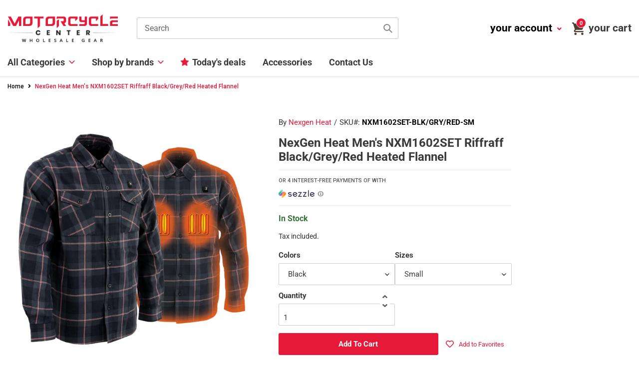

--- FILE ---
content_type: text/html; charset=utf-8
request_url: https://motorcyclecenter.com/products/nexgen-heat-mens-nxm1602set-riffraff-black-grey-and-red-heated-flannel-long-sleeve-shirt-rechargeable-battery-pack-included
body_size: 46871
content:
<!doctype html>
<html class="no-js" lang="en">
<head>
  <meta charset="utf-8">
  <meta http-equiv="X-UA-Compatible" content="IE=edge,chrome=1">
  <meta name="viewport" content="width=device-width, initial-scale=1.0, maximum-scale=1.0, user-scalable=no" />
  <meta name="theme-color" content="#3a3a3a"><link rel="canonical" href="https://motorcyclecenter.com/products/nexgen-heat-mens-nxm1602set-riffraff-black-grey-and-red-heated-flannel-long-sleeve-shirt-rechargeable-battery-pack-included"><link rel="shortcut icon" href="//motorcyclecenter.com/cdn/shop/files/moto-fav_32x32.png?v=1614319049" type="image/png"><title>NexGen Heat Men&#39;s NXM1602SET Riffraff Black/Grey/Red Heated Flannel
&ndash; Motorcyclecenter.com</title><meta name="description" content="NexGen Heat NXM1602SET Men&#39;s &#39;Riffraff&#39; Black, Grey and Red Heated Flannel Long Sleeve Shirt (Rechargeable Battery Pack Included) Features Front Button Closure 2 Front Chest Pockets with Button Closure Button Cuffs Full Action Shoulder Panel Built-in Inside Hanging Loop COMFORT: Made of 100% Cotton Woven Flannel Outer "><link href="https://use.fontawesome.com/releases/v5.8.1/css/all.css" rel="stylesheet">
  <link href="https://fonts.googleapis.com/css2?family=Roboto:ital,wght@0,100;0,300;0,400;0,500;0,700;0,900;1,100;1,300;1,400;1,500;1,700;1,900&display=swap" rel="stylesheet">
  <link href="https://fonts.googleapis.com/css2?family=Montserrat:ital,wght@0,100;0,200;0,300;0,400;0,500;0,600;0,700;0,800;0,900;1,100;1,200;1,300;1,400;1,500;1,600;1,700;1,800;1,900&display=swap" rel="stylesheet">
  <link href="https://fonts.googleapis.com/css2?family=Open+Sans:ital,wght@0,300;0,400;0,600;0,700;0,800;1,300;1,400;1,600;1,700;1,800&display=swap" rel="stylesheet">

  <!-- /snippets/social-meta-tags.liquid -->




<meta property="og:site_name" content="Motorcyclecenter.com">
<meta property="og:url" content="https://motorcyclecenter.com/products/nexgen-heat-mens-nxm1602set-riffraff-black-grey-and-red-heated-flannel-long-sleeve-shirt-rechargeable-battery-pack-included">
<meta property="og:title" content="NexGen Heat Men's NXM1602SET Riffraff Black/Grey/Red Heated Flannel">
<meta property="og:type" content="product">
<meta property="og:description" content="NexGen Heat NXM1602SET Men&#39;s &#39;Riffraff&#39; Black, Grey and Red Heated Flannel Long Sleeve Shirt (Rechargeable Battery Pack Included) Features Front Button Closure 2 Front Chest Pockets with Button Closure Button Cuffs Full Action Shoulder Panel Built-in Inside Hanging Loop COMFORT: Made of 100% Cotton Woven Flannel Outer ">

  <meta property="og:price:amount" content="109.99">
  <meta property="og:price:currency" content="USD">

<meta property="og:image" content="http://motorcyclecenter.com/cdn/shop/files/nxm1602set-main-front_1200x1200.jpg?v=1763148966"><meta property="og:image" content="http://motorcyclecenter.com/cdn/shop/files/nxm1602-heated-details_1200x1200.jpg?v=1763148966"><meta property="og:image" content="http://motorcyclecenter.com/cdn/shop/files/nxm1601-nxm1602-specs_936d0d25-7628-44d8-97d9-cf2963769615_1200x1200.jpg?v=1763148966">
<meta property="og:image:secure_url" content="https://motorcyclecenter.com/cdn/shop/files/nxm1602set-main-front_1200x1200.jpg?v=1763148966"><meta property="og:image:secure_url" content="https://motorcyclecenter.com/cdn/shop/files/nxm1602-heated-details_1200x1200.jpg?v=1763148966"><meta property="og:image:secure_url" content="https://motorcyclecenter.com/cdn/shop/files/nxm1601-nxm1602-specs_936d0d25-7628-44d8-97d9-cf2963769615_1200x1200.jpg?v=1763148966">


  <meta name="twitter:site" content="@shopify">

<meta name="twitter:card" content="summary_large_image">
<meta name="twitter:title" content="NexGen Heat Men's NXM1602SET Riffraff Black/Grey/Red Heated Flannel">
<meta name="twitter:description" content="NexGen Heat NXM1602SET Men&#39;s &#39;Riffraff&#39; Black, Grey and Red Heated Flannel Long Sleeve Shirt (Rechargeable Battery Pack Included) Features Front Button Closure 2 Front Chest Pockets with Button Closure Button Cuffs Full Action Shoulder Panel Built-in Inside Hanging Loop COMFORT: Made of 100% Cotton Woven Flannel Outer ">


  <link href="//motorcyclecenter.com/cdn/shop/t/5/assets/theme.scss.css?v=170880661491755534161754504515" rel="stylesheet" type="text/css" media="all" />
  <link href="//motorcyclecenter.com/cdn/shop/t/5/assets/bootstrap.min.css?v=128730028827015000381599194866" rel="stylesheet" type="text/css" media="all" />
  <link href="//motorcyclecenter.com/cdn/shop/t/5/assets/style.css?v=29222629036674943121619201625" rel="stylesheet" type="text/css" media="all" />
  
  <script>
    var theme = {
      breakpoints: {
        medium: 750,
        large: 990,
        widescreen: 1400
      },
      strings: {
        addToCart: "Add to cart",
        soldOut: "Sold out",
        unavailable: "Unavailable",
        regularPrice: "Regular price",
        salePrice: "Sale price",
        sale: "Sale",
        fromLowestPrice: "from [price]",
        vendor: "Vendor",
        showMore: "Show More",
        showLess: "Show Less",
        searchFor: "Search for",
        addressError: "Error looking up that address",
        addressNoResults: "No results for that address",
        addressQueryLimit: "You have exceeded the Google API usage limit. Consider upgrading to a \u003ca href=\"https:\/\/developers.google.com\/maps\/premium\/usage-limits\"\u003ePremium Plan\u003c\/a\u003e.",
        authError: "There was a problem authenticating your Google Maps account.",
        newWindow: "Opens in a new window.",
        external: "Opens external website.",
        newWindowExternal: "Opens external website in a new window.",
        removeLabel: "Remove [product]",
        update: "Update",
        quantity: "Quantity",
        discountedTotal: "Discounted total",
        regularTotal: "Regular total",
        priceColumn: "See Price column for discount details.",
        quantityMinimumMessage: "Quantity must be 1 or more",
        cartError: "There was an error while updating your cart. Please try again.",
        removedItemMessage: "Removed \u003cspan class=\"cart__removed-product-details\"\u003e([quantity]) [link]\u003c\/span\u003e from your cart.",
        unitPrice: "Unit price",
        unitPriceSeparator: "per",
        oneCartCount: "1 item",
        otherCartCount: "[count] items",
        quantityLabel: "Quantity: [count]",
        products: "Products",
        loading: "Loading",
        number_of_results: "[result_number] of [results_count]",
        number_of_results_found: "[results_count] results found",
        one_result_found: "1 result found"
      },
      moneyFormat: "${{amount}}",
      moneyFormatWithCurrency: "${{amount}} USD",
      settings: {
        predictiveSearchEnabled: true,
        predictiveSearchShowPrice: false,
        predictiveSearchShowVendor: true
      }
    }

    document.documentElement.className = document.documentElement.className.replace('no-js', 'js');
  </script><script src="https://ajax.googleapis.com/ajax/libs/jquery/3.5.1/jquery.min.js"></script>

  <script src="//motorcyclecenter.com/cdn/shop/t/5/assets/lazysizes.js?v=94224023136283657951599194870" async="async"></script>
  <script src="//motorcyclecenter.com/cdn/shop/t/5/assets/vendor.js?v=85833464202832145531599194875" defer="defer"></script>
  <script src="//motorcyclecenter.com/cdn/shop/t/5/assets/theme.js?v=78992018744254109131599194874" defer="defer"></script>
  
  <script src="//motorcyclecenter.com/cdn/shop/t/5/assets/slick.js?v=58134174594824474601599194873" defer="defer"></script>  
  <script src="//motorcyclecenter.com/cdn/shop/t/5/assets/bootstrap.min.js?v=73724390286584561281599194866" defer="defer"></script>
  <script src="//motorcyclecenter.com/cdn/shop/t/5/assets/scroll_JT.js?v=147351872680031705701599194873" defer="defer"></script>	  
  
  <script src="https://code.jquery.com/ui/1.11.4/jquery-ui.js" defer="defer"></script>

  
  <style>
    .product__price, .price, .sezzle_app h4 span {display:none;}
  </style>
  
  
  <script>window.performance && window.performance.mark && window.performance.mark('shopify.content_for_header.start');</script><meta id="shopify-digital-wallet" name="shopify-digital-wallet" content="/13724975168/digital_wallets/dialog">
<link rel="alternate" type="application/json+oembed" href="https://motorcyclecenter.com/products/nexgen-heat-mens-nxm1602set-riffraff-black-grey-and-red-heated-flannel-long-sleeve-shirt-rechargeable-battery-pack-included.oembed">
<script async="async" src="/checkouts/internal/preloads.js?locale=en-US"></script>
<script id="shopify-features" type="application/json">{"accessToken":"6df2f46775a029a91736dc707acf6e56","betas":["rich-media-storefront-analytics"],"domain":"motorcyclecenter.com","predictiveSearch":true,"shopId":13724975168,"locale":"en"}</script>
<script>var Shopify = Shopify || {};
Shopify.shop = "motorcyclecenter.myshopify.com";
Shopify.locale = "en";
Shopify.currency = {"active":"USD","rate":"1.0"};
Shopify.country = "US";
Shopify.theme = {"name":"New - Most Updated","id":110693777576,"schema_name":"Debut","schema_version":"16.7.0","theme_store_id":null,"role":"main"};
Shopify.theme.handle = "null";
Shopify.theme.style = {"id":null,"handle":null};
Shopify.cdnHost = "motorcyclecenter.com/cdn";
Shopify.routes = Shopify.routes || {};
Shopify.routes.root = "/";</script>
<script type="module">!function(o){(o.Shopify=o.Shopify||{}).modules=!0}(window);</script>
<script>!function(o){function n(){var o=[];function n(){o.push(Array.prototype.slice.apply(arguments))}return n.q=o,n}var t=o.Shopify=o.Shopify||{};t.loadFeatures=n(),t.autoloadFeatures=n()}(window);</script>
<script id="shop-js-analytics" type="application/json">{"pageType":"product"}</script>
<script defer="defer" async type="module" src="//motorcyclecenter.com/cdn/shopifycloud/shop-js/modules/v2/client.init-shop-cart-sync_D0dqhulL.en.esm.js"></script>
<script defer="defer" async type="module" src="//motorcyclecenter.com/cdn/shopifycloud/shop-js/modules/v2/chunk.common_CpVO7qML.esm.js"></script>
<script type="module">
  await import("//motorcyclecenter.com/cdn/shopifycloud/shop-js/modules/v2/client.init-shop-cart-sync_D0dqhulL.en.esm.js");
await import("//motorcyclecenter.com/cdn/shopifycloud/shop-js/modules/v2/chunk.common_CpVO7qML.esm.js");

  window.Shopify.SignInWithShop?.initShopCartSync?.({"fedCMEnabled":true,"windoidEnabled":true});

</script>
<script>(function() {
  var isLoaded = false;
  function asyncLoad() {
    if (isLoaded) return;
    isLoaded = true;
    var urls = ["https:\/\/scripttags.jst.ai\/shopify_justuno_13724975168_d116a1a0-cac9-11ea-aee1-9d341c2767db.js?shop=motorcyclecenter.myshopify.com","https:\/\/tags.akohub.com\/widget.js?id=6c8c9acfbc89160b729b5ed2d9e77e2d220d539b95e3cac4090ef8a4a1d5097c\u0026ts=1715681475938\u0026shop=motorcyclecenter.myshopify.com","\/\/app.backinstock.org\/widget\/26085_1746005369.js?category=bis\u0026v=6\u0026shop=motorcyclecenter.myshopify.com"];
    for (var i = 0; i < urls.length; i++) {
      var s = document.createElement('script');
      s.type = 'text/javascript';
      s.async = true;
      s.src = urls[i];
      var x = document.getElementsByTagName('script')[0];
      x.parentNode.insertBefore(s, x);
    }
  };
  if(window.attachEvent) {
    window.attachEvent('onload', asyncLoad);
  } else {
    window.addEventListener('load', asyncLoad, false);
  }
})();</script>
<script id="__st">var __st={"a":13724975168,"offset":-18000,"reqid":"b03de03a-8223-4aa0-ad5f-35d9fc4afcae-1764073441","pageurl":"motorcyclecenter.com\/products\/nexgen-heat-mens-nxm1602set-riffraff-black-grey-and-red-heated-flannel-long-sleeve-shirt-rechargeable-battery-pack-included","u":"dd611e0b0e14","p":"product","rtyp":"product","rid":7045905547432};</script>
<script>window.ShopifyPaypalV4VisibilityTracking = true;</script>
<script id="captcha-bootstrap">!function(){'use strict';const t='contact',e='account',n='new_comment',o=[[t,t],['blogs',n],['comments',n],[t,'customer']],c=[[e,'customer_login'],[e,'guest_login'],[e,'recover_customer_password'],[e,'create_customer']],r=t=>t.map((([t,e])=>`form[action*='/${t}']:not([data-nocaptcha='true']) input[name='form_type'][value='${e}']`)).join(','),a=t=>()=>t?[...document.querySelectorAll(t)].map((t=>t.form)):[];function s(){const t=[...o],e=r(t);return a(e)}const i='password',u='form_key',d=['recaptcha-v3-token','g-recaptcha-response','h-captcha-response',i],f=()=>{try{return window.sessionStorage}catch{return}},m='__shopify_v',_=t=>t.elements[u];function p(t,e,n=!1){try{const o=window.sessionStorage,c=JSON.parse(o.getItem(e)),{data:r}=function(t){const{data:e,action:n}=t;return t[m]||n?{data:e,action:n}:{data:t,action:n}}(c);for(const[e,n]of Object.entries(r))t.elements[e]&&(t.elements[e].value=n);n&&o.removeItem(e)}catch(o){console.error('form repopulation failed',{error:o})}}const l='form_type',E='cptcha';function T(t){t.dataset[E]=!0}const w=window,h=w.document,L='Shopify',v='ce_forms',y='captcha';let A=!1;((t,e)=>{const n=(g='f06e6c50-85a8-45c8-87d0-21a2b65856fe',I='https://cdn.shopify.com/shopifycloud/storefront-forms-hcaptcha/ce_storefront_forms_captcha_hcaptcha.v1.5.2.iife.js',D={infoText:'Protected by hCaptcha',privacyText:'Privacy',termsText:'Terms'},(t,e,n)=>{const o=w[L][v],c=o.bindForm;if(c)return c(t,g,e,D).then(n);var r;o.q.push([[t,g,e,D],n]),r=I,A||(h.body.append(Object.assign(h.createElement('script'),{id:'captcha-provider',async:!0,src:r})),A=!0)});var g,I,D;w[L]=w[L]||{},w[L][v]=w[L][v]||{},w[L][v].q=[],w[L][y]=w[L][y]||{},w[L][y].protect=function(t,e){n(t,void 0,e),T(t)},Object.freeze(w[L][y]),function(t,e,n,w,h,L){const[v,y,A,g]=function(t,e,n){const i=e?o:[],u=t?c:[],d=[...i,...u],f=r(d),m=r(i),_=r(d.filter((([t,e])=>n.includes(e))));return[a(f),a(m),a(_),s()]}(w,h,L),I=t=>{const e=t.target;return e instanceof HTMLFormElement?e:e&&e.form},D=t=>v().includes(t);t.addEventListener('submit',(t=>{const e=I(t);if(!e)return;const n=D(e)&&!e.dataset.hcaptchaBound&&!e.dataset.recaptchaBound,o=_(e),c=g().includes(e)&&(!o||!o.value);(n||c)&&t.preventDefault(),c&&!n&&(function(t){try{if(!f())return;!function(t){const e=f();if(!e)return;const n=_(t);if(!n)return;const o=n.value;o&&e.removeItem(o)}(t);const e=Array.from(Array(32),(()=>Math.random().toString(36)[2])).join('');!function(t,e){_(t)||t.append(Object.assign(document.createElement('input'),{type:'hidden',name:u})),t.elements[u].value=e}(t,e),function(t,e){const n=f();if(!n)return;const o=[...t.querySelectorAll(`input[type='${i}']`)].map((({name:t})=>t)),c=[...d,...o],r={};for(const[a,s]of new FormData(t).entries())c.includes(a)||(r[a]=s);n.setItem(e,JSON.stringify({[m]:1,action:t.action,data:r}))}(t,e)}catch(e){console.error('failed to persist form',e)}}(e),e.submit())}));const S=(t,e)=>{t&&!t.dataset[E]&&(n(t,e.some((e=>e===t))),T(t))};for(const o of['focusin','change'])t.addEventListener(o,(t=>{const e=I(t);D(e)&&S(e,y())}));const B=e.get('form_key'),M=e.get(l),P=B&&M;t.addEventListener('DOMContentLoaded',(()=>{const t=y();if(P)for(const e of t)e.elements[l].value===M&&p(e,B);[...new Set([...A(),...v().filter((t=>'true'===t.dataset.shopifyCaptcha))])].forEach((e=>S(e,t)))}))}(h,new URLSearchParams(w.location.search),n,t,e,['guest_login'])})(!0,!0)}();</script>
<script integrity="sha256-52AcMU7V7pcBOXWImdc/TAGTFKeNjmkeM1Pvks/DTgc=" data-source-attribution="shopify.loadfeatures" defer="defer" src="//motorcyclecenter.com/cdn/shopifycloud/storefront/assets/storefront/load_feature-81c60534.js" crossorigin="anonymous"></script>
<script data-source-attribution="shopify.dynamic_checkout.dynamic.init">var Shopify=Shopify||{};Shopify.PaymentButton=Shopify.PaymentButton||{isStorefrontPortableWallets:!0,init:function(){window.Shopify.PaymentButton.init=function(){};var t=document.createElement("script");t.src="https://motorcyclecenter.com/cdn/shopifycloud/portable-wallets/latest/portable-wallets.en.js",t.type="module",document.head.appendChild(t)}};
</script>
<script data-source-attribution="shopify.dynamic_checkout.buyer_consent">
  function portableWalletsHideBuyerConsent(e){var t=document.getElementById("shopify-buyer-consent"),n=document.getElementById("shopify-subscription-policy-button");t&&n&&(t.classList.add("hidden"),t.setAttribute("aria-hidden","true"),n.removeEventListener("click",e))}function portableWalletsShowBuyerConsent(e){var t=document.getElementById("shopify-buyer-consent"),n=document.getElementById("shopify-subscription-policy-button");t&&n&&(t.classList.remove("hidden"),t.removeAttribute("aria-hidden"),n.addEventListener("click",e))}window.Shopify?.PaymentButton&&(window.Shopify.PaymentButton.hideBuyerConsent=portableWalletsHideBuyerConsent,window.Shopify.PaymentButton.showBuyerConsent=portableWalletsShowBuyerConsent);
</script>
<script data-source-attribution="shopify.dynamic_checkout.cart.bootstrap">document.addEventListener("DOMContentLoaded",(function(){function t(){return document.querySelector("shopify-accelerated-checkout-cart, shopify-accelerated-checkout")}if(t())Shopify.PaymentButton.init();else{new MutationObserver((function(e,n){t()&&(Shopify.PaymentButton.init(),n.disconnect())})).observe(document.body,{childList:!0,subtree:!0})}}));
</script>
<link id="shopify-accelerated-checkout-styles" rel="stylesheet" media="screen" href="https://motorcyclecenter.com/cdn/shopifycloud/portable-wallets/latest/accelerated-checkout-backwards-compat.css" crossorigin="anonymous">
<style id="shopify-accelerated-checkout-cart">
        #shopify-buyer-consent {
  margin-top: 1em;
  display: inline-block;
  width: 100%;
}

#shopify-buyer-consent.hidden {
  display: none;
}

#shopify-subscription-policy-button {
  background: none;
  border: none;
  padding: 0;
  text-decoration: underline;
  font-size: inherit;
  cursor: pointer;
}

#shopify-subscription-policy-button::before {
  box-shadow: none;
}

      </style>

<script>window.performance && window.performance.mark && window.performance.mark('shopify.content_for_header.end');</script>
  
<!-- Start of Judge.me Core -->
<link rel="dns-prefetch" href="https://cdn.judge.me/">
<script data-cfasync='false' class='jdgm-settings-script'>window.jdgmSettings={"pagination":5,"disable_web_reviews":false,"badge_no_review_text":"No reviews","badge_n_reviews_text":"{{ n }} review/reviews","hide_badge_preview_if_no_reviews":true,"badge_hide_text":false,"enforce_center_preview_badge":false,"widget_title":"Customer Reviews","widget_open_form_text":"Write a review","widget_close_form_text":"Cancel review","widget_refresh_page_text":"Refresh page","widget_summary_text":"Based on {{ number_of_reviews }} review/reviews","widget_no_review_text":"Be the first to write a review","widget_name_field_text":"Name","widget_verified_name_field_text":"Verified Name (public)","widget_name_placeholder_text":"Enter your name (public)","widget_required_field_error_text":"This field is required.","widget_email_field_text":"Email","widget_verified_email_field_text":"Verified Email (private, can not be edited)","widget_email_placeholder_text":"Enter your email (private)","widget_email_field_error_text":"Please enter a valid email address.","widget_rating_field_text":"Rating","widget_review_title_field_text":"Review Title","widget_review_title_placeholder_text":"Give your review a title","widget_review_body_field_text":"Review","widget_review_body_placeholder_text":"Write your comments here","widget_pictures_field_text":"Picture/Video (optional)","widget_submit_review_text":"Submit Review","widget_submit_verified_review_text":"Submit Verified Review","widget_submit_success_msg_with_auto_publish":"Thank you! Please refresh the page in a few moments to see your review. You can remove or edit your review by logging into \u003ca href='https://judge.me/login' target='_blank' rel='nofollow noopener'\u003eJudge.me\u003c/a\u003e","widget_submit_success_msg_no_auto_publish":"Thank you! Your review will be published as soon as it is approved by the shop admin. You can remove or edit your review by logging into \u003ca href='https://judge.me/login' target='_blank' rel='nofollow noopener'\u003eJudge.me\u003c/a\u003e","widget_show_default_reviews_out_of_total_text":"Showing {{ n_reviews_shown }} out of {{ n_reviews }} reviews.","widget_show_all_link_text":"Show all","widget_show_less_link_text":"Show less","widget_author_said_text":"{{ reviewer_name }} said:","widget_days_text":"{{ n }} days ago","widget_weeks_text":"{{ n }} week/weeks ago","widget_months_text":"{{ n }} month/months ago","widget_years_text":"{{ n }} year/years ago","widget_yesterday_text":"Yesterday","widget_today_text":"Today","widget_replied_text":"\u003e\u003e {{ shop_name }} replied:","widget_read_more_text":"Read more","widget_rating_filter_see_all_text":"See all reviews","widget_sorting_most_recent_text":"Most Recent","widget_sorting_highest_rating_text":"Highest Rating","widget_sorting_lowest_rating_text":"Lowest Rating","widget_sorting_with_pictures_text":"Only Pictures","widget_sorting_most_helpful_text":"Most Helpful","widget_open_question_form_text":"Ask a question","widget_reviews_subtab_text":"Reviews","widget_questions_subtab_text":"Questions","widget_question_label_text":"Question","widget_answer_label_text":"Answer","widget_question_placeholder_text":"Write your question here","widget_submit_question_text":"Submit Question","widget_question_submit_success_text":"Thank you for your question! We will notify you once it gets answered.","verified_badge_text":"Verified","verified_badge_placement":"left-of-reviewer-name","widget_hide_border":false,"widget_social_share":false,"all_reviews_include_out_of_store_products":true,"all_reviews_out_of_store_text":"(out of store)","all_reviews_product_name_prefix_text":"about","enable_review_pictures":false,"widget_product_reviews_subtab_text":"Product Reviews","widget_shop_reviews_subtab_text":"Shop Reviews","widget_sorting_pictures_first_text":"Pictures First","floating_tab_button_name":"★ Judge.me Reviews","floating_tab_title":"Let customers speak for us","floating_tab_url":"https://motorcyclecenter.com/pages/reviews","all_reviews_text_badge_text":"Customers rate us {{ shop.metafields.judgeme.all_reviews_rating | round: 1 }}/5 based on {{ shop.metafields.judgeme.all_reviews_count }} reviews.","all_reviews_text_badge_url":"https://motorcyclecenter.com/pages/reviews","featured_carousel_title":"Let customers speak for us","featured_carousel_count_text":"from {{ n }} reviews","featured_carousel_url":"https://motorcyclecenter.com/pages/reviews","verified_count_badge_url":"https://motorcyclecenter.com/pages/reviews","picture_reminder_submit_button":"Upload Pictures","widget_sorting_videos_first_text":"Videos First","widget_review_pending_text":"Pending","remove_microdata_snippet":false,"preview_badge_no_question_text":"No questions","preview_badge_n_question_text":"{{ number_of_questions }} question/questions","widget_search_bar_placeholder":"Search reviews","widget_sorting_verified_only_text":"Verified only","all_reviews_page_load_more_text":"Load More Reviews","widget_public_name_text":"displayed publicly like","default_reviewer_name_has_non_latin":true,"widget_reviewer_anonymous":"Anonymous","medals_widget_title":"Judge.me Review Medals","widget_invalid_yt_video_url_error_text":"Not a YouTube video URL","widget_max_length_field_error_text":"Please enter no more than {0} characters.","widget_load_with_code_splitting":true,"widget_ugc_title":"Made by us, Shared by you","widget_ugc_subtitle":"Tag us to see your picture featured in our page","widget_ugc_primary_button_text":"Buy Now","widget_ugc_secondary_button_text":"Load More","widget_ugc_reviews_button_text":"View Reviews","widget_rating_metafield_value_type":true,"widget_summary_average_rating_text":"{{ average_rating }} out of 5","widget_media_grid_title":"Customer photos \u0026 videos","widget_media_grid_see_more_text":"See more","widget_verified_by_judgeme_text":"Verified by Judge.me","widget_verified_by_judgeme_text_in_store_medals":"Verified by Judge.me","widget_media_field_exceed_quantity_message":"Sorry, we can only accept {{ max_media }} for one review.","widget_media_field_exceed_limit_message":"{{ file_name }} is too large, please select a {{ media_type }} less than {{ size_limit }}MB.","widget_review_submitted_text":"Review Submitted!","widget_question_submitted_text":"Question Submitted!","widget_close_form_text_question":"Cancel","widget_write_your_answer_here_text":"Write your answer here","widget_show_collected_by_judgeme":false,"widget_collected_by_judgeme_text":"collected by Judge.me","widget_load_more_text":"Load More","widget_full_review_text":"Full Review","widget_read_more_reviews_text":"Read More Reviews","widget_read_questions_text":"Read Questions","widget_questions_and_answers_text":"Questions \u0026 Answers","widget_verified_by_text":"Verified by","widget_number_of_reviews_text":"{{ number_of_reviews }} reviews","widget_back_button_text":"Back","widget_next_button_text":"Next","custom_forms_style":"vertical","preview_badge_collection_page_install_preference":true,"preview_badge_product_page_install_preference":true,"review_widget_best_location":true,"platform":"shopify","branding_url":"https://judge.me/reviews/motorcyclecenter.myshopify.com","branding_text":"Powered by Judge.me","locale":"en","reply_name":"Motorcyclecenter.com","widget_version":"2.1","footer":true,"autopublish":true,"review_dates":true,"enable_custom_form":false};</script> <style class='jdgm-settings-style'>.jdgm-xx{left:0}.jdgm-prev-badge[data-average-rating='0.00']{display:none !important}.jdgm-author-all-initials{display:none !important}.jdgm-author-last-initial{display:none !important}.jdgm-rev-widg__title{visibility:hidden}.jdgm-rev-widg__summary-text{visibility:hidden}.jdgm-prev-badge__text{visibility:hidden}.jdgm-rev__replier:before{content:'motorcyclecenter.com'}.jdgm-rev__prod-link-prefix:before{content:'about'}.jdgm-rev__out-of-store-text:before{content:'(out of store)'}@media only screen and (min-width: 768px){.jdgm-rev__pics .jdgm-rev_all-rev-page-picture-separator,.jdgm-rev__pics .jdgm-rev__product-picture{display:none}}@media only screen and (max-width: 768px){.jdgm-rev__pics .jdgm-rev_all-rev-page-picture-separator,.jdgm-rev__pics .jdgm-rev__product-picture{display:none}}.jdgm-preview-badge[data-template="index"]{display:none !important}.jdgm-verified-count-badget[data-from-snippet="true"]{display:none !important}.jdgm-carousel-wrapper[data-from-snippet="true"]{display:none !important}.jdgm-all-reviews-text[data-from-snippet="true"]{display:none !important}.jdgm-medals-section[data-from-snippet="true"]{display:none !important}.jdgm-ugc-media-wrapper[data-from-snippet="true"]{display:none !important}
</style>

  
  
  
  <style class='jdgm-miracle-styles'>
  @-webkit-keyframes jdgm-spin{0%{-webkit-transform:rotate(0deg);-ms-transform:rotate(0deg);transform:rotate(0deg)}100%{-webkit-transform:rotate(359deg);-ms-transform:rotate(359deg);transform:rotate(359deg)}}@keyframes jdgm-spin{0%{-webkit-transform:rotate(0deg);-ms-transform:rotate(0deg);transform:rotate(0deg)}100%{-webkit-transform:rotate(359deg);-ms-transform:rotate(359deg);transform:rotate(359deg)}}@font-face{font-family:'JudgemeStar';src:url("[data-uri]") format("woff");font-weight:normal;font-style:normal}.jdgm-star{font-family:'JudgemeStar';display:inline !important;text-decoration:none !important;padding:0 4px 0 0 !important;margin:0 !important;font-weight:bold;opacity:1;-webkit-font-smoothing:antialiased;-moz-osx-font-smoothing:grayscale}.jdgm-star:hover{opacity:1}.jdgm-star:last-of-type{padding:0 !important}.jdgm-star.jdgm--on:before{content:"\e000"}.jdgm-star.jdgm--off:before{content:"\e001"}.jdgm-star.jdgm--half:before{content:"\e002"}.jdgm-widget *{margin:0;line-height:1.4;-webkit-box-sizing:border-box;-moz-box-sizing:border-box;box-sizing:border-box;-webkit-overflow-scrolling:touch}.jdgm-hidden{display:none !important;visibility:hidden !important}.jdgm-temp-hidden{display:none}.jdgm-spinner{width:40px;height:40px;margin:auto;border-radius:50%;border-top:2px solid #eee;border-right:2px solid #eee;border-bottom:2px solid #eee;border-left:2px solid #ccc;-webkit-animation:jdgm-spin 0.8s infinite linear;animation:jdgm-spin 0.8s infinite linear}.jdgm-prev-badge{display:block !important}

</style>


  
  
   


<script data-cfasync='false' class='jdgm-script'>
!function(e){window.jdgm=window.jdgm||{},jdgm.CDN_HOST="https://cdn.judge.me/",
jdgm.docReady=function(d){(e.attachEvent?"complete"===e.readyState:"loading"!==e.readyState)?
setTimeout(d,0):e.addEventListener("DOMContentLoaded",d)},jdgm.loadCSS=function(d,t,o,s){
!o&&jdgm.loadCSS.requestedUrls.indexOf(d)>=0||(jdgm.loadCSS.requestedUrls.push(d),
(s=e.createElement("link")).rel="stylesheet",s.class="jdgm-stylesheet",s.media="nope!",
s.href=d,s.onload=function(){this.media="all",t&&setTimeout(t)},e.body.appendChild(s))},
jdgm.loadCSS.requestedUrls=[],jdgm.docReady(function(){(window.jdgmLoadCSS||e.querySelectorAll(
".jdgm-widget, .jdgm-all-reviews-page").length>0)&&(jdgmSettings.widget_load_with_code_splitting?
parseFloat(jdgmSettings.widget_version)>=3?jdgm.loadCSS(jdgm.CDN_HOST+"widget_v3/base.css"):
jdgm.loadCSS(jdgm.CDN_HOST+"widget/base.css"):jdgm.loadCSS(jdgm.CDN_HOST+"shopify_v2.css"))})}(document);
</script>
<script async data-cfasync="false" type="text/javascript" src="https://cdn.judge.me/loader.js"></script>

<noscript><link rel="stylesheet" type="text/css" media="all" href="https://cdn.judge.me/shopify_v2.css"></noscript>
<!-- End of Judge.me Core -->



  <!--begin-boost-pfs-filter-css-->
    <link rel="preload stylesheet" href="//motorcyclecenter.com/cdn/shop/t/5/assets/boost-pfs-instant-search.scss.css?v=87499407920594640121600977902" as="style"><link href="//motorcyclecenter.com/cdn/shop/t/5/assets/boost-pfs-custom.scss.css?v=145561285496419762871607030351" rel="stylesheet" type="text/css" media="all" />
<style data-id="boost-pfs-style" type="text/css">
      .boost-pfs-filter-option-title-text {color: rgba(201,0,0,1);text-transform: capitalize;}

     .boost-pfs-filter-tree-v .boost-pfs-filter-option-title-text:before {border-top-color: rgba(201,0,0,1);}
      .boost-pfs-filter-tree-v .boost-pfs-filter-option.boost-pfs-filter-option-collapsed .boost-pfs-filter-option-title-text:before {border-bottom-color: rgba(201,0,0,1);}
      .boost-pfs-filter-tree-h .boost-pfs-filter-option-title-heading:before {
        border-right-color: rgba(201,0,0,1);
        border-bottom-color: rgba(201,0,0,1);
      }

      .boost-pfs-filter-option-item > button,
      .boost-pfs-filter-tree-v .boost-pfs-filter-refine-by .boost-pfs-filter-refine-by-items .refine-by-item,
      .boost-pfs-filter-refine-by-wrapper-v .boost-pfs-filter-refine-by .boost-pfs-filter-refine-by-items .refine-by-item,
      .boost-pfs-filter-refine-by .boost-pfs-filter-option-title,
      .boost-pfs-filter-refine-by .boost-pfs-filter-refine-by-items .refine-by-item>a,
      .boost-pfs-filter-refine-by>span,
      .boost-pfs-filter-clear,
      .boost-pfs-filter-clear-all{}
      .boost-pfs-filter-refine-by .boost-pfs-filter-refine-by-items .refine-by-item .boost-pfs-filter-clear:before,
      .boost-pfs-filter-refine-by .boost-pfs-filter-refine-by-items .refine-by-item .boost-pfs-filter-clear:after {
        background: ;
      }

      .boost-pfs-filter-tree-mobile-button button,
      .boost-pfs-filter-top-sorting-mobile button {color: rgba(255,255,255,1) !important;}
      .boost-pfs-filter-top-sorting-mobile button>span:after {color: rgba(255,255,255,1) !important;}
    </style>
  <!--end-boost-pfs-filter-css-->
<!-- BEGIN app block: shopify://apps/minmaxify-order-limits/blocks/app-embed-block/3acfba32-89f3-4377-ae20-cbb9abc48475 --><script type="text/javascript" src="https://limits.minmaxify.com/motorcyclecenter.myshopify.com?v=123&r=20241008182445"></script>

<!-- END app block --><link href="https://monorail-edge.shopifysvc.com" rel="dns-prefetch">
<script>(function(){if ("sendBeacon" in navigator && "performance" in window) {try {var session_token_from_headers = performance.getEntriesByType('navigation')[0].serverTiming.find(x => x.name == '_s').description;} catch {var session_token_from_headers = undefined;}var session_cookie_matches = document.cookie.match(/_shopify_s=([^;]*)/);var session_token_from_cookie = session_cookie_matches && session_cookie_matches.length === 2 ? session_cookie_matches[1] : "";var session_token = session_token_from_headers || session_token_from_cookie || "";function handle_abandonment_event(e) {var entries = performance.getEntries().filter(function(entry) {return /monorail-edge.shopifysvc.com/.test(entry.name);});if (!window.abandonment_tracked && entries.length === 0) {window.abandonment_tracked = true;var currentMs = Date.now();var navigation_start = performance.timing.navigationStart;var payload = {shop_id: 13724975168,url: window.location.href,navigation_start,duration: currentMs - navigation_start,session_token,page_type: "product"};window.navigator.sendBeacon("https://monorail-edge.shopifysvc.com/v1/produce", JSON.stringify({schema_id: "online_store_buyer_site_abandonment/1.1",payload: payload,metadata: {event_created_at_ms: currentMs,event_sent_at_ms: currentMs}}));}}window.addEventListener('pagehide', handle_abandonment_event);}}());</script>
<script id="web-pixels-manager-setup">(function e(e,d,r,n,o){if(void 0===o&&(o={}),!Boolean(null===(a=null===(i=window.Shopify)||void 0===i?void 0:i.analytics)||void 0===a?void 0:a.replayQueue)){var i,a;window.Shopify=window.Shopify||{};var t=window.Shopify;t.analytics=t.analytics||{};var s=t.analytics;s.replayQueue=[],s.publish=function(e,d,r){return s.replayQueue.push([e,d,r]),!0};try{self.performance.mark("wpm:start")}catch(e){}var l=function(){var e={modern:/Edge?\/(1{2}[4-9]|1[2-9]\d|[2-9]\d{2}|\d{4,})\.\d+(\.\d+|)|Firefox\/(1{2}[4-9]|1[2-9]\d|[2-9]\d{2}|\d{4,})\.\d+(\.\d+|)|Chrom(ium|e)\/(9{2}|\d{3,})\.\d+(\.\d+|)|(Maci|X1{2}).+ Version\/(15\.\d+|(1[6-9]|[2-9]\d|\d{3,})\.\d+)([,.]\d+|)( \(\w+\)|)( Mobile\/\w+|) Safari\/|Chrome.+OPR\/(9{2}|\d{3,})\.\d+\.\d+|(CPU[ +]OS|iPhone[ +]OS|CPU[ +]iPhone|CPU IPhone OS|CPU iPad OS)[ +]+(15[._]\d+|(1[6-9]|[2-9]\d|\d{3,})[._]\d+)([._]\d+|)|Android:?[ /-](13[3-9]|1[4-9]\d|[2-9]\d{2}|\d{4,})(\.\d+|)(\.\d+|)|Android.+Firefox\/(13[5-9]|1[4-9]\d|[2-9]\d{2}|\d{4,})\.\d+(\.\d+|)|Android.+Chrom(ium|e)\/(13[3-9]|1[4-9]\d|[2-9]\d{2}|\d{4,})\.\d+(\.\d+|)|SamsungBrowser\/([2-9]\d|\d{3,})\.\d+/,legacy:/Edge?\/(1[6-9]|[2-9]\d|\d{3,})\.\d+(\.\d+|)|Firefox\/(5[4-9]|[6-9]\d|\d{3,})\.\d+(\.\d+|)|Chrom(ium|e)\/(5[1-9]|[6-9]\d|\d{3,})\.\d+(\.\d+|)([\d.]+$|.*Safari\/(?![\d.]+ Edge\/[\d.]+$))|(Maci|X1{2}).+ Version\/(10\.\d+|(1[1-9]|[2-9]\d|\d{3,})\.\d+)([,.]\d+|)( \(\w+\)|)( Mobile\/\w+|) Safari\/|Chrome.+OPR\/(3[89]|[4-9]\d|\d{3,})\.\d+\.\d+|(CPU[ +]OS|iPhone[ +]OS|CPU[ +]iPhone|CPU IPhone OS|CPU iPad OS)[ +]+(10[._]\d+|(1[1-9]|[2-9]\d|\d{3,})[._]\d+)([._]\d+|)|Android:?[ /-](13[3-9]|1[4-9]\d|[2-9]\d{2}|\d{4,})(\.\d+|)(\.\d+|)|Mobile Safari.+OPR\/([89]\d|\d{3,})\.\d+\.\d+|Android.+Firefox\/(13[5-9]|1[4-9]\d|[2-9]\d{2}|\d{4,})\.\d+(\.\d+|)|Android.+Chrom(ium|e)\/(13[3-9]|1[4-9]\d|[2-9]\d{2}|\d{4,})\.\d+(\.\d+|)|Android.+(UC? ?Browser|UCWEB|U3)[ /]?(15\.([5-9]|\d{2,})|(1[6-9]|[2-9]\d|\d{3,})\.\d+)\.\d+|SamsungBrowser\/(5\.\d+|([6-9]|\d{2,})\.\d+)|Android.+MQ{2}Browser\/(14(\.(9|\d{2,})|)|(1[5-9]|[2-9]\d|\d{3,})(\.\d+|))(\.\d+|)|K[Aa][Ii]OS\/(3\.\d+|([4-9]|\d{2,})\.\d+)(\.\d+|)/},d=e.modern,r=e.legacy,n=navigator.userAgent;return n.match(d)?"modern":n.match(r)?"legacy":"unknown"}(),u="modern"===l?"modern":"legacy",c=(null!=n?n:{modern:"",legacy:""})[u],f=function(e){return[e.baseUrl,"/wpm","/b",e.hashVersion,"modern"===e.buildTarget?"m":"l",".js"].join("")}({baseUrl:d,hashVersion:r,buildTarget:u}),m=function(e){var d=e.version,r=e.bundleTarget,n=e.surface,o=e.pageUrl,i=e.monorailEndpoint;return{emit:function(e){var a=e.status,t=e.errorMsg,s=(new Date).getTime(),l=JSON.stringify({metadata:{event_sent_at_ms:s},events:[{schema_id:"web_pixels_manager_load/3.1",payload:{version:d,bundle_target:r,page_url:o,status:a,surface:n,error_msg:t},metadata:{event_created_at_ms:s}}]});if(!i)return console&&console.warn&&console.warn("[Web Pixels Manager] No Monorail endpoint provided, skipping logging."),!1;try{return self.navigator.sendBeacon.bind(self.navigator)(i,l)}catch(e){}var u=new XMLHttpRequest;try{return u.open("POST",i,!0),u.setRequestHeader("Content-Type","text/plain"),u.send(l),!0}catch(e){return console&&console.warn&&console.warn("[Web Pixels Manager] Got an unhandled error while logging to Monorail."),!1}}}}({version:r,bundleTarget:l,surface:e.surface,pageUrl:self.location.href,monorailEndpoint:e.monorailEndpoint});try{o.browserTarget=l,function(e){var d=e.src,r=e.async,n=void 0===r||r,o=e.onload,i=e.onerror,a=e.sri,t=e.scriptDataAttributes,s=void 0===t?{}:t,l=document.createElement("script"),u=document.querySelector("head"),c=document.querySelector("body");if(l.async=n,l.src=d,a&&(l.integrity=a,l.crossOrigin="anonymous"),s)for(var f in s)if(Object.prototype.hasOwnProperty.call(s,f))try{l.dataset[f]=s[f]}catch(e){}if(o&&l.addEventListener("load",o),i&&l.addEventListener("error",i),u)u.appendChild(l);else{if(!c)throw new Error("Did not find a head or body element to append the script");c.appendChild(l)}}({src:f,async:!0,onload:function(){if(!function(){var e,d;return Boolean(null===(d=null===(e=window.Shopify)||void 0===e?void 0:e.analytics)||void 0===d?void 0:d.initialized)}()){var d=window.webPixelsManager.init(e)||void 0;if(d){var r=window.Shopify.analytics;r.replayQueue.forEach((function(e){var r=e[0],n=e[1],o=e[2];d.publishCustomEvent(r,n,o)})),r.replayQueue=[],r.publish=d.publishCustomEvent,r.visitor=d.visitor,r.initialized=!0}}},onerror:function(){return m.emit({status:"failed",errorMsg:"".concat(f," has failed to load")})},sri:function(e){var d=/^sha384-[A-Za-z0-9+/=]+$/;return"string"==typeof e&&d.test(e)}(c)?c:"",scriptDataAttributes:o}),m.emit({status:"loading"})}catch(e){m.emit({status:"failed",errorMsg:(null==e?void 0:e.message)||"Unknown error"})}}})({shopId: 13724975168,storefrontBaseUrl: "https://motorcyclecenter.com",extensionsBaseUrl: "https://extensions.shopifycdn.com/cdn/shopifycloud/web-pixels-manager",monorailEndpoint: "https://monorail-edge.shopifysvc.com/unstable/produce_batch",surface: "storefront-renderer",enabledBetaFlags: ["2dca8a86"],webPixelsConfigList: [{"id":"1108869288","configuration":"{\"webPixelName\":\"Judge.me\"}","eventPayloadVersion":"v1","runtimeContext":"STRICT","scriptVersion":"34ad157958823915625854214640f0bf","type":"APP","apiClientId":683015,"privacyPurposes":["ANALYTICS"],"dataSharingAdjustments":{"protectedCustomerApprovalScopes":["read_customer_email","read_customer_name","read_customer_personal_data","read_customer_phone"]}},{"id":"shopify-app-pixel","configuration":"{}","eventPayloadVersion":"v1","runtimeContext":"STRICT","scriptVersion":"0450","apiClientId":"shopify-pixel","type":"APP","privacyPurposes":["ANALYTICS","MARKETING"]},{"id":"shopify-custom-pixel","eventPayloadVersion":"v1","runtimeContext":"LAX","scriptVersion":"0450","apiClientId":"shopify-pixel","type":"CUSTOM","privacyPurposes":["ANALYTICS","MARKETING"]}],isMerchantRequest: false,initData: {"shop":{"name":"Motorcyclecenter.com","paymentSettings":{"currencyCode":"USD"},"myshopifyDomain":"motorcyclecenter.myshopify.com","countryCode":"US","storefrontUrl":"https:\/\/motorcyclecenter.com"},"customer":null,"cart":null,"checkout":null,"productVariants":[{"price":{"amount":109.99,"currencyCode":"USD"},"product":{"title":"NexGen Heat Men's NXM1602SET Riffraff Black\/Grey\/Red Heated Flannel","vendor":"Nexgen Heat","id":"7045905547432","untranslatedTitle":"NexGen Heat Men's NXM1602SET Riffraff Black\/Grey\/Red Heated Flannel","url":"\/products\/nexgen-heat-mens-nxm1602set-riffraff-black-grey-and-red-heated-flannel-long-sleeve-shirt-rechargeable-battery-pack-included","type":"NexGen Heated Gear"},"id":"40969094955176","image":{"src":"\/\/motorcyclecenter.com\/cdn\/shop\/files\/nxm1602set-main-front.jpg?v=1763148966"},"sku":"NXM1602SET-BLK\/GRY\/RED-SM","title":"Black \/ Small","untranslatedTitle":"Black \/ Small"},{"price":{"amount":109.99,"currencyCode":"USD"},"product":{"title":"NexGen Heat Men's NXM1602SET Riffraff Black\/Grey\/Red Heated Flannel","vendor":"Nexgen Heat","id":"7045905547432","untranslatedTitle":"NexGen Heat Men's NXM1602SET Riffraff Black\/Grey\/Red Heated Flannel","url":"\/products\/nexgen-heat-mens-nxm1602set-riffraff-black-grey-and-red-heated-flannel-long-sleeve-shirt-rechargeable-battery-pack-included","type":"NexGen Heated Gear"},"id":"40969095053480","image":{"src":"\/\/motorcyclecenter.com\/cdn\/shop\/files\/nxm1602set-main-front.jpg?v=1763148966"},"sku":"NXM1602SET-BLK\/GRY\/RED-MD","title":"Black \/ Medium","untranslatedTitle":"Black \/ Medium"},{"price":{"amount":109.99,"currencyCode":"USD"},"product":{"title":"NexGen Heat Men's NXM1602SET Riffraff Black\/Grey\/Red Heated Flannel","vendor":"Nexgen Heat","id":"7045905547432","untranslatedTitle":"NexGen Heat Men's NXM1602SET Riffraff Black\/Grey\/Red Heated Flannel","url":"\/products\/nexgen-heat-mens-nxm1602set-riffraff-black-grey-and-red-heated-flannel-long-sleeve-shirt-rechargeable-battery-pack-included","type":"NexGen Heated Gear"},"id":"40969095119016","image":{"src":"\/\/motorcyclecenter.com\/cdn\/shop\/files\/nxm1602set-main-front.jpg?v=1763148966"},"sku":"NXM1602SET-BLK\/GRY\/RED-LG","title":"Black \/ Large","untranslatedTitle":"Black \/ Large"},{"price":{"amount":109.99,"currencyCode":"USD"},"product":{"title":"NexGen Heat Men's NXM1602SET Riffraff Black\/Grey\/Red Heated Flannel","vendor":"Nexgen Heat","id":"7045905547432","untranslatedTitle":"NexGen Heat Men's NXM1602SET Riffraff Black\/Grey\/Red Heated Flannel","url":"\/products\/nexgen-heat-mens-nxm1602set-riffraff-black-grey-and-red-heated-flannel-long-sleeve-shirt-rechargeable-battery-pack-included","type":"NexGen Heated Gear"},"id":"40969095217320","image":{"src":"\/\/motorcyclecenter.com\/cdn\/shop\/files\/nxm1602set-main-front.jpg?v=1763148966"},"sku":"NXM1602SET-BLK\/GRY\/RED-XL","title":"Black \/ X-Large","untranslatedTitle":"Black \/ X-Large"},{"price":{"amount":109.99,"currencyCode":"USD"},"product":{"title":"NexGen Heat Men's NXM1602SET Riffraff Black\/Grey\/Red Heated Flannel","vendor":"Nexgen Heat","id":"7045905547432","untranslatedTitle":"NexGen Heat Men's NXM1602SET Riffraff Black\/Grey\/Red Heated Flannel","url":"\/products\/nexgen-heat-mens-nxm1602set-riffraff-black-grey-and-red-heated-flannel-long-sleeve-shirt-rechargeable-battery-pack-included","type":"NexGen Heated Gear"},"id":"40969095282856","image":{"src":"\/\/motorcyclecenter.com\/cdn\/shop\/files\/nxm1602set-main-front.jpg?v=1763148966"},"sku":"NXM1602SET-BLK\/GRY\/RED-2X","title":"Black \/ 2X-Large","untranslatedTitle":"Black \/ 2X-Large"},{"price":{"amount":109.99,"currencyCode":"USD"},"product":{"title":"NexGen Heat Men's NXM1602SET Riffraff Black\/Grey\/Red Heated Flannel","vendor":"Nexgen Heat","id":"7045905547432","untranslatedTitle":"NexGen Heat Men's NXM1602SET Riffraff Black\/Grey\/Red Heated Flannel","url":"\/products\/nexgen-heat-mens-nxm1602set-riffraff-black-grey-and-red-heated-flannel-long-sleeve-shirt-rechargeable-battery-pack-included","type":"NexGen Heated Gear"},"id":"40969095348392","image":{"src":"\/\/motorcyclecenter.com\/cdn\/shop\/files\/nxm1602set-main-front.jpg?v=1763148966"},"sku":"NXM1602SET-BLK\/GRY\/RED-3X","title":"Black \/ 3X-Large","untranslatedTitle":"Black \/ 3X-Large"},{"price":{"amount":109.99,"currencyCode":"USD"},"product":{"title":"NexGen Heat Men's NXM1602SET Riffraff Black\/Grey\/Red Heated Flannel","vendor":"Nexgen Heat","id":"7045905547432","untranslatedTitle":"NexGen Heat Men's NXM1602SET Riffraff Black\/Grey\/Red Heated Flannel","url":"\/products\/nexgen-heat-mens-nxm1602set-riffraff-black-grey-and-red-heated-flannel-long-sleeve-shirt-rechargeable-battery-pack-included","type":"NexGen Heated Gear"},"id":"40969095413928","image":{"src":"\/\/motorcyclecenter.com\/cdn\/shop\/files\/nxm1602set-main-front.jpg?v=1763148966"},"sku":"NXM1602SET-BLK\/GRY\/RED-4X","title":"Black \/ 4X-Large","untranslatedTitle":"Black \/ 4X-Large"},{"price":{"amount":109.99,"currencyCode":"USD"},"product":{"title":"NexGen Heat Men's NXM1602SET Riffraff Black\/Grey\/Red Heated Flannel","vendor":"Nexgen Heat","id":"7045905547432","untranslatedTitle":"NexGen Heat Men's NXM1602SET Riffraff Black\/Grey\/Red Heated Flannel","url":"\/products\/nexgen-heat-mens-nxm1602set-riffraff-black-grey-and-red-heated-flannel-long-sleeve-shirt-rechargeable-battery-pack-included","type":"NexGen Heated Gear"},"id":"40969095446696","image":{"src":"\/\/motorcyclecenter.com\/cdn\/shop\/files\/nxm1602set-main-front.jpg?v=1763148966"},"sku":"NXM1602SET-BLK\/GRY\/RED-5X","title":"Black \/ 5X-Large","untranslatedTitle":"Black \/ 5X-Large"}],"purchasingCompany":null},},"https://motorcyclecenter.com/cdn","ae1676cfwd2530674p4253c800m34e853cb",{"modern":"","legacy":""},{"shopId":"13724975168","storefrontBaseUrl":"https:\/\/motorcyclecenter.com","extensionBaseUrl":"https:\/\/extensions.shopifycdn.com\/cdn\/shopifycloud\/web-pixels-manager","surface":"storefront-renderer","enabledBetaFlags":"[\"2dca8a86\"]","isMerchantRequest":"false","hashVersion":"ae1676cfwd2530674p4253c800m34e853cb","publish":"custom","events":"[[\"page_viewed\",{}],[\"product_viewed\",{\"productVariant\":{\"price\":{\"amount\":109.99,\"currencyCode\":\"USD\"},\"product\":{\"title\":\"NexGen Heat Men's NXM1602SET Riffraff Black\/Grey\/Red Heated Flannel\",\"vendor\":\"Nexgen Heat\",\"id\":\"7045905547432\",\"untranslatedTitle\":\"NexGen Heat Men's NXM1602SET Riffraff Black\/Grey\/Red Heated Flannel\",\"url\":\"\/products\/nexgen-heat-mens-nxm1602set-riffraff-black-grey-and-red-heated-flannel-long-sleeve-shirt-rechargeable-battery-pack-included\",\"type\":\"NexGen Heated Gear\"},\"id\":\"40969094955176\",\"image\":{\"src\":\"\/\/motorcyclecenter.com\/cdn\/shop\/files\/nxm1602set-main-front.jpg?v=1763148966\"},\"sku\":\"NXM1602SET-BLK\/GRY\/RED-SM\",\"title\":\"Black \/ Small\",\"untranslatedTitle\":\"Black \/ Small\"}}]]"});</script><script>
  window.ShopifyAnalytics = window.ShopifyAnalytics || {};
  window.ShopifyAnalytics.meta = window.ShopifyAnalytics.meta || {};
  window.ShopifyAnalytics.meta.currency = 'USD';
  var meta = {"product":{"id":7045905547432,"gid":"gid:\/\/shopify\/Product\/7045905547432","vendor":"Nexgen Heat","type":"NexGen Heated Gear","variants":[{"id":40969094955176,"price":10999,"name":"NexGen Heat Men's NXM1602SET Riffraff Black\/Grey\/Red Heated Flannel - Black \/ Small","public_title":"Black \/ Small","sku":"NXM1602SET-BLK\/GRY\/RED-SM"},{"id":40969095053480,"price":10999,"name":"NexGen Heat Men's NXM1602SET Riffraff Black\/Grey\/Red Heated Flannel - Black \/ Medium","public_title":"Black \/ Medium","sku":"NXM1602SET-BLK\/GRY\/RED-MD"},{"id":40969095119016,"price":10999,"name":"NexGen Heat Men's NXM1602SET Riffraff Black\/Grey\/Red Heated Flannel - Black \/ Large","public_title":"Black \/ Large","sku":"NXM1602SET-BLK\/GRY\/RED-LG"},{"id":40969095217320,"price":10999,"name":"NexGen Heat Men's NXM1602SET Riffraff Black\/Grey\/Red Heated Flannel - Black \/ X-Large","public_title":"Black \/ X-Large","sku":"NXM1602SET-BLK\/GRY\/RED-XL"},{"id":40969095282856,"price":10999,"name":"NexGen Heat Men's NXM1602SET Riffraff Black\/Grey\/Red Heated Flannel - Black \/ 2X-Large","public_title":"Black \/ 2X-Large","sku":"NXM1602SET-BLK\/GRY\/RED-2X"},{"id":40969095348392,"price":10999,"name":"NexGen Heat Men's NXM1602SET Riffraff Black\/Grey\/Red Heated Flannel - Black \/ 3X-Large","public_title":"Black \/ 3X-Large","sku":"NXM1602SET-BLK\/GRY\/RED-3X"},{"id":40969095413928,"price":10999,"name":"NexGen Heat Men's NXM1602SET Riffraff Black\/Grey\/Red Heated Flannel - Black \/ 4X-Large","public_title":"Black \/ 4X-Large","sku":"NXM1602SET-BLK\/GRY\/RED-4X"},{"id":40969095446696,"price":10999,"name":"NexGen Heat Men's NXM1602SET Riffraff Black\/Grey\/Red Heated Flannel - Black \/ 5X-Large","public_title":"Black \/ 5X-Large","sku":"NXM1602SET-BLK\/GRY\/RED-5X"}],"remote":false},"page":{"pageType":"product","resourceType":"product","resourceId":7045905547432}};
  for (var attr in meta) {
    window.ShopifyAnalytics.meta[attr] = meta[attr];
  }
</script>
<script class="analytics">
  (function () {
    var customDocumentWrite = function(content) {
      var jquery = null;

      if (window.jQuery) {
        jquery = window.jQuery;
      } else if (window.Checkout && window.Checkout.$) {
        jquery = window.Checkout.$;
      }

      if (jquery) {
        jquery('body').append(content);
      }
    };

    var hasLoggedConversion = function(token) {
      if (token) {
        return document.cookie.indexOf('loggedConversion=' + token) !== -1;
      }
      return false;
    }

    var setCookieIfConversion = function(token) {
      if (token) {
        var twoMonthsFromNow = new Date(Date.now());
        twoMonthsFromNow.setMonth(twoMonthsFromNow.getMonth() + 2);

        document.cookie = 'loggedConversion=' + token + '; expires=' + twoMonthsFromNow;
      }
    }

    var trekkie = window.ShopifyAnalytics.lib = window.trekkie = window.trekkie || [];
    if (trekkie.integrations) {
      return;
    }
    trekkie.methods = [
      'identify',
      'page',
      'ready',
      'track',
      'trackForm',
      'trackLink'
    ];
    trekkie.factory = function(method) {
      return function() {
        var args = Array.prototype.slice.call(arguments);
        args.unshift(method);
        trekkie.push(args);
        return trekkie;
      };
    };
    for (var i = 0; i < trekkie.methods.length; i++) {
      var key = trekkie.methods[i];
      trekkie[key] = trekkie.factory(key);
    }
    trekkie.load = function(config) {
      trekkie.config = config || {};
      trekkie.config.initialDocumentCookie = document.cookie;
      var first = document.getElementsByTagName('script')[0];
      var script = document.createElement('script');
      script.type = 'text/javascript';
      script.onerror = function(e) {
        var scriptFallback = document.createElement('script');
        scriptFallback.type = 'text/javascript';
        scriptFallback.onerror = function(error) {
                var Monorail = {
      produce: function produce(monorailDomain, schemaId, payload) {
        var currentMs = new Date().getTime();
        var event = {
          schema_id: schemaId,
          payload: payload,
          metadata: {
            event_created_at_ms: currentMs,
            event_sent_at_ms: currentMs
          }
        };
        return Monorail.sendRequest("https://" + monorailDomain + "/v1/produce", JSON.stringify(event));
      },
      sendRequest: function sendRequest(endpointUrl, payload) {
        // Try the sendBeacon API
        if (window && window.navigator && typeof window.navigator.sendBeacon === 'function' && typeof window.Blob === 'function' && !Monorail.isIos12()) {
          var blobData = new window.Blob([payload], {
            type: 'text/plain'
          });

          if (window.navigator.sendBeacon(endpointUrl, blobData)) {
            return true;
          } // sendBeacon was not successful

        } // XHR beacon

        var xhr = new XMLHttpRequest();

        try {
          xhr.open('POST', endpointUrl);
          xhr.setRequestHeader('Content-Type', 'text/plain');
          xhr.send(payload);
        } catch (e) {
          console.log(e);
        }

        return false;
      },
      isIos12: function isIos12() {
        return window.navigator.userAgent.lastIndexOf('iPhone; CPU iPhone OS 12_') !== -1 || window.navigator.userAgent.lastIndexOf('iPad; CPU OS 12_') !== -1;
      }
    };
    Monorail.produce('monorail-edge.shopifysvc.com',
      'trekkie_storefront_load_errors/1.1',
      {shop_id: 13724975168,
      theme_id: 110693777576,
      app_name: "storefront",
      context_url: window.location.href,
      source_url: "//motorcyclecenter.com/cdn/s/trekkie.storefront.3c703df509f0f96f3237c9daa54e2777acf1a1dd.min.js"});

        };
        scriptFallback.async = true;
        scriptFallback.src = '//motorcyclecenter.com/cdn/s/trekkie.storefront.3c703df509f0f96f3237c9daa54e2777acf1a1dd.min.js';
        first.parentNode.insertBefore(scriptFallback, first);
      };
      script.async = true;
      script.src = '//motorcyclecenter.com/cdn/s/trekkie.storefront.3c703df509f0f96f3237c9daa54e2777acf1a1dd.min.js';
      first.parentNode.insertBefore(script, first);
    };
    trekkie.load(
      {"Trekkie":{"appName":"storefront","development":false,"defaultAttributes":{"shopId":13724975168,"isMerchantRequest":null,"themeId":110693777576,"themeCityHash":"7451282810507595712","contentLanguage":"en","currency":"USD","eventMetadataId":"c5e37695-11a9-4615-88b2-ed046085db3e"},"isServerSideCookieWritingEnabled":true,"monorailRegion":"shop_domain","enabledBetaFlags":["f0df213a"]},"Session Attribution":{},"S2S":{"facebookCapiEnabled":false,"source":"trekkie-storefront-renderer","apiClientId":580111}}
    );

    var loaded = false;
    trekkie.ready(function() {
      if (loaded) return;
      loaded = true;

      window.ShopifyAnalytics.lib = window.trekkie;

      var originalDocumentWrite = document.write;
      document.write = customDocumentWrite;
      try { window.ShopifyAnalytics.merchantGoogleAnalytics.call(this); } catch(error) {};
      document.write = originalDocumentWrite;

      window.ShopifyAnalytics.lib.page(null,{"pageType":"product","resourceType":"product","resourceId":7045905547432,"shopifyEmitted":true});

      var match = window.location.pathname.match(/checkouts\/(.+)\/(thank_you|post_purchase)/)
      var token = match? match[1]: undefined;
      if (!hasLoggedConversion(token)) {
        setCookieIfConversion(token);
        window.ShopifyAnalytics.lib.track("Viewed Product",{"currency":"USD","variantId":40969094955176,"productId":7045905547432,"productGid":"gid:\/\/shopify\/Product\/7045905547432","name":"NexGen Heat Men's NXM1602SET Riffraff Black\/Grey\/Red Heated Flannel - Black \/ Small","price":"109.99","sku":"NXM1602SET-BLK\/GRY\/RED-SM","brand":"Nexgen Heat","variant":"Black \/ Small","category":"NexGen Heated Gear","nonInteraction":true,"remote":false},undefined,undefined,{"shopifyEmitted":true});
      window.ShopifyAnalytics.lib.track("monorail:\/\/trekkie_storefront_viewed_product\/1.1",{"currency":"USD","variantId":40969094955176,"productId":7045905547432,"productGid":"gid:\/\/shopify\/Product\/7045905547432","name":"NexGen Heat Men's NXM1602SET Riffraff Black\/Grey\/Red Heated Flannel - Black \/ Small","price":"109.99","sku":"NXM1602SET-BLK\/GRY\/RED-SM","brand":"Nexgen Heat","variant":"Black \/ Small","category":"NexGen Heated Gear","nonInteraction":true,"remote":false,"referer":"https:\/\/motorcyclecenter.com\/products\/nexgen-heat-mens-nxm1602set-riffraff-black-grey-and-red-heated-flannel-long-sleeve-shirt-rechargeable-battery-pack-included"});
      }
    });


        var eventsListenerScript = document.createElement('script');
        eventsListenerScript.async = true;
        eventsListenerScript.src = "//motorcyclecenter.com/cdn/shopifycloud/storefront/assets/shop_events_listener-3da45d37.js";
        document.getElementsByTagName('head')[0].appendChild(eventsListenerScript);

})();</script>
<script
  defer
  src="https://motorcyclecenter.com/cdn/shopifycloud/perf-kit/shopify-perf-kit-2.1.2.min.js"
  data-application="storefront-renderer"
  data-shop-id="13724975168"
  data-render-region="gcp-us-central1"
  data-page-type="product"
  data-theme-instance-id="110693777576"
  data-theme-name="Debut"
  data-theme-version="16.7.0"
  data-monorail-region="shop_domain"
  data-resource-timing-sampling-rate="10"
  data-shs="true"
  data-shs-beacon="true"
  data-shs-export-with-fetch="true"
  data-shs-logs-sample-rate="1"
></script>
</head>

<body class="template-product">
  <a class="in-page-link visually-hidden skip-link" href="#MainContent">Skip to content</a><style data-shopify>

  .cart-popup {
    box-shadow: 1px 1px 10px 2px rgba(235, 235, 235, 0.5);
  }</style><div class="cart-popup-wrapper cart-popup-wrapper--hidden" role="dialog" aria-modal="true" aria-labelledby="CartPopupHeading" data-cart-popup-wrapper>
  <div class="cart-popup" data-cart-popup tabindex="-1">
    <div class="cart-popup__header">
      <h2 id="CartPopupHeading" class="cart-popup__heading">Just added to your cart</h2>
      <button class="cart-popup__close" aria-label="Close" data-cart-popup-close><svg aria-hidden="true" focusable="false" role="presentation" class="icon icon-close" viewBox="0 0 40 40"><path d="M23.868 20.015L39.117 4.78c1.11-1.108 1.11-2.77 0-3.877-1.109-1.108-2.773-1.108-3.882 0L19.986 16.137 4.737.904C3.628-.204 1.965-.204.856.904c-1.11 1.108-1.11 2.77 0 3.877l15.249 15.234L.855 35.248c-1.108 1.108-1.108 2.77 0 3.877.555.554 1.248.831 1.942.831s1.386-.277 1.94-.83l15.25-15.234 15.248 15.233c.555.554 1.248.831 1.941.831s1.387-.277 1.941-.83c1.11-1.109 1.11-2.77 0-3.878L23.868 20.015z" class="layer"/></svg></button>
    </div>
    <div class="cart-popup-item">
      <div class="cart-popup-item__image-wrapper hide" data-cart-popup-image-wrapper>
        <div class="cart-popup-item__image cart-popup-item__image--placeholder" data-cart-popup-image-placeholder>
          <div data-placeholder-size></div>
          <div class="placeholder-background placeholder-background--animation"></div>
        </div>
      </div>
      <div class="cart-popup-item__description">
        <div>
          <h3 class="cart-popup-item__title" data-cart-popup-title></h3>
          <ul class="product-details" aria-label="Product details" data-cart-popup-product-details></ul>
        </div>
        <div class="cart-popup-item__quantity">
          <span class="visually-hidden" data-cart-popup-quantity-label></span>
          <span aria-hidden="true">Qty:</span>
          <span aria-hidden="true" data-cart-popup-quantity></span>
        </div>
      </div>
    </div>

    <a href="/cart" class="cart-popup__cta-link btn btn--secondary-accent">
      View cart (<span data-cart-popup-cart-quantity></span>)
    </a>

    <div class="cart-popup__dismiss">
      <button class="cart-popup__dismiss-button text-link text-link--accent" data-cart-popup-dismiss>
        Continue shopping
      </button>
    </div>
  </div>
</div>

<div class="container-fluid">
    <div id="shopify-section-header" class="shopify-section">
  <style>
    
      .site-header__logo-image {
        max-width: 240px;
      }
    

    
  </style>


<div id="SearchDrawer" class="search-bar drawer drawer--top" role="dialog" aria-modal="true" aria-label="Search" data-predictive-search-drawer>
  <div class="search-bar__interior">
    <div class="search-form__container" data-search-form-container>
      <form class="search-form search-bar__form" action="/search" method="get" role="search">
        <div class="search-form__input-wrapper">
          <input
            type="text"
            name="q"
            placeholder="Search"
            role="combobox"
            aria-autocomplete="list"
            aria-owns="predictive-search-results"
            aria-expanded="false"
            aria-label="Search"
            aria-haspopup="listbox"
            class="search-form__input search-bar__input"
            data-predictive-search-drawer-input
          />
          <input type="hidden" name="options[prefix]" value="last" aria-hidden="true" />
          <div class="predictive-search-wrapper predictive-search-wrapper--drawer" data-predictive-search-mount="drawer"></div>
        </div>

        <button class="search-bar__submit search-form__submit"
          type="submit"
          data-search-form-submit>
          <svg aria-hidden="true" focusable="false" role="presentation" class="icon icon-search" viewBox="0 0 37 40"><path d="M35.6 36l-9.8-9.8c4.1-5.4 3.6-13.2-1.3-18.1-5.4-5.4-14.2-5.4-19.7 0-5.4 5.4-5.4 14.2 0 19.7 2.6 2.6 6.1 4.1 9.8 4.1 3 0 5.9-1 8.3-2.8l9.8 9.8c.4.4.9.6 1.4.6s1-.2 1.4-.6c.9-.9.9-2.1.1-2.9zm-20.9-8.2c-2.6 0-5.1-1-7-2.9-3.9-3.9-3.9-10.1 0-14C9.6 9 12.2 8 14.7 8s5.1 1 7 2.9c3.9 3.9 3.9 10.1 0 14-1.9 1.9-4.4 2.9-7 2.9z"/></svg>
          <span class="icon__fallback-text">Submit</span>
        </button>
      </form>

      <div class="search-bar__actions">
        <button type="button" class="btn--link search-bar__close js-drawer-close">
          <svg aria-hidden="true" focusable="false" role="presentation" class="icon icon-close" viewBox="0 0 40 40"><path d="M23.868 20.015L39.117 4.78c1.11-1.108 1.11-2.77 0-3.877-1.109-1.108-2.773-1.108-3.882 0L19.986 16.137 4.737.904C3.628-.204 1.965-.204.856.904c-1.11 1.108-1.11 2.77 0 3.877l15.249 15.234L.855 35.248c-1.108 1.108-1.108 2.77 0 3.877.555.554 1.248.831 1.942.831s1.386-.277 1.94-.83l15.25-15.234 15.248 15.233c.555.554 1.248.831 1.941.831s1.387-.277 1.941-.83c1.11-1.109 1.11-2.77 0-3.878L23.868 20.015z" class="layer"/></svg>
          <span class="icon__fallback-text">Close search</span>
        </button>
      </div>
    </div>
  </div>
</div>


<div data-section-id="header" data-section-type="header-section" data-header-section>
  
    
  
<div class="main_static_header">
  <header class="site-header logo--center" role="banner">
    <div class="container">
      <div class="grid grid--no-gutters grid--display-flex site-header__mobile-nav">
        

        <div class="grid__item medium-up--one-quarter logo-align--left header_logo_main">
          
          
            <div class="h2 site-header__logo">
              
              
<a href="/" class="site-header__logo-image site-header__logo-image--centered">
                
                <img class="lazyload js"
                     src="//motorcyclecenter.com/cdn/shop/files/logo_360x_1fbbb4af-0395-4ccd-9087-0231ddcd3fdc_300x300.png?v=1614288539"
                     data-src="//motorcyclecenter.com/cdn/shop/files/logo_360x_1fbbb4af-0395-4ccd-9087-0231ddcd3fdc_{width}x.png?v=1614288539"
                     data-widths="[180, 360, 540, 720, 900, 1080, 1296, 1512, 1728, 2048]"
                     data-aspectratio="3.870967741935484"
                     data-sizes="auto"
                     alt="Motorcyclecenter.com"
                     style="max-width: 240px">
                <noscript>
                  
                  <img src="//motorcyclecenter.com/cdn/shop/files/logo_360x_1fbbb4af-0395-4ccd-9087-0231ddcd3fdc_240x.png?v=1614288539"
                       srcset="//motorcyclecenter.com/cdn/shop/files/logo_360x_1fbbb4af-0395-4ccd-9087-0231ddcd3fdc_240x.png?v=1614288539 1x, //motorcyclecenter.com/cdn/shop/files/logo_360x_1fbbb4af-0395-4ccd-9087-0231ddcd3fdc_240x@2x.png?v=1614288539 2x"
                       alt="Motorcyclecenter.com"
                       style="max-width: 240px;">
                </noscript>
              </a>
              
              
            </div>
          
        </div>
        <div class="grid__item header_search_form hidden-xs">
          <form action="/search" method="get" role="search" class="header_search">
            <div class="header_search_inner">
              <input
                     type="search"
                     name="q"
                     value=""
                     placeholder="Find here..."
                     role="combobox"
                     aria-autocomplete="list"
                     aria-owns="predictive-search-results"
                     aria-expanded="false"
                     aria-label="Search"
                     aria-haspopup="listbox"
                     class="search-form__input"
                     data-search-page-predictive-search-input
                     />

              <input type="hidden" name="options[prefix]" value="last" aria-hidden="true" />
              <button type="submit" class="header_search_inner_submit" aria-label="Submit" data-search-page-predictive-search-submit>
                <svg aria-hidden="true" focusable="false" role="presentation" class="icon icon-search" viewBox="0 0 37 40"><path d="M35.6 36l-9.8-9.8c4.1-5.4 3.6-13.2-1.3-18.1-5.4-5.4-14.2-5.4-19.7 0-5.4 5.4-5.4 14.2 0 19.7 2.6 2.6 6.1 4.1 9.8 4.1 3 0 5.9-1 8.3-2.8l9.8 9.8c.4.4.9.6 1.4.6s1-.2 1.4-.6c.9-.9.9-2.1.1-2.9zm-20.9-8.2c-2.6 0-5.1-1-7-2.9-3.9-3.9-3.9-10.1 0-14C9.6 9 12.2 8 14.7 8s5.1 1 7 2.9c3.9 3.9 3.9 10.1 0 14-1.9 1.9-4.4 2.9-7 2.9z"/></svg>
              </button>
            </div>
          </form>
        </div>

        

        <div class="grid__item customer_account_main text-right site-header__icons site-header__icons--plus">
          <div class="site-header__icons-wrapper">
            

            <ul class="hidden-xs">
              
              <li onclick="showacc()" >your account <i class="fas fa-angle-down"></i>
                <div class="accountdiv">
                  <div class="accountdivin">
                    
                    <h6>Hi,</h6>

                    <a href="/account/login" class="btn">SIGN IN</a>
                    <a href="/account/register" class="btn btn1">CREATE ACCOUNT</a>
                    
                  </div>
                </div>
              </li>
              
              <li>
                <a class="headercart" onclick="showcart(1)" href="javascript:void(0)">
                  <div class="cart_main">  
                    <span data-cart-count>0</span><img src="//motorcyclecenter.com/cdn/shop/t/5/assets/icon-cart.png?v=124526733423197948871599194869" alt="" title="" />
                  </div>your cart
                </a>
              </li>
            </ul>
            <div class="visible-xs">
              
              
              <a href="/account/login" class="site-header__icon site-header__account">
                <i class="fas fa-user"></i>
                <span class="icon__fallback-text">Log in</span>
              </a>
              
              

              <a href="/cart" class="site-header__icon site-header__cart">
                <i class="fas fa-shopping-cart"></i>
                <span class="icon__fallback-text">Cart</span>
                <div id="CartCount" class="site-header__cart-count hide" data-cart-count-bubble>
                  <span data-cart-count>0</span>
                  <span class="icon__fallback-text medium-up--hide">items</span>
                </div>
              </a>

            </div>  
            
            <button type="button" class="btn--link site-header__icon visible-xs site-header__menu js-mobile-nav-toggle mobile-nav--open" aria-controls="MobileNav"  aria-expanded="false" aria-label="Menu">
              <svg aria-hidden="true" focusable="false" role="presentation" class="icon icon-hamburger" viewBox="0 0 37 40"><path d="M33.5 25h-30c-1.1 0-2-.9-2-2s.9-2 2-2h30c1.1 0 2 .9 2 2s-.9 2-2 2zm0-11.5h-30c-1.1 0-2-.9-2-2s.9-2 2-2h30c1.1 0 2 .9 2 2s-.9 2-2 2zm0 23h-30c-1.1 0-2-.9-2-2s.9-2 2-2h30c1.1 0 2 .9 2 2s-.9 2-2 2z"/></svg>
              <svg aria-hidden="true" focusable="false" role="presentation" class="icon icon-close" viewBox="0 0 40 40"><path d="M23.868 20.015L39.117 4.78c1.11-1.108 1.11-2.77 0-3.877-1.109-1.108-2.773-1.108-3.882 0L19.986 16.137 4.737.904C3.628-.204 1.965-.204.856.904c-1.11 1.108-1.11 2.77 0 3.877l15.249 15.234L.855 35.248c-1.108 1.108-1.108 2.77 0 3.877.555.554 1.248.831 1.942.831s1.386-.277 1.94-.83l15.25-15.234 15.248 15.233c.555.554 1.248.831 1.941.831s1.387-.277 1.941-.83c1.11-1.109 1.11-2.77 0-3.878L23.868 20.015z" class="layer"/></svg>
            </button>
            
          </div>
        </div>
      </div>
      <div class=" header_search_form visible-xs">
        <form action="/search" method="get" role="search" class="header_search">
          <div class="header_search_inner">
            <input
                   type="search"
                   name="q"
                   value=""
                   placeholder="Find here..."
                   role="combobox"
                   aria-autocomplete="list"
                   aria-owns="predictive-search-results"
                   aria-expanded="false"
                   aria-label="Search"
                   aria-haspopup="listbox"
                   class="search-form__input"
                   data-search-page-predictive-search-input
                   />

            <input type="hidden" name="options[prefix]" value="last" aria-hidden="true" />
            <button type="submit" class="header_search_inner_submit" aria-label="Submit" data-search-page-predictive-search-submit>
              <svg aria-hidden="true" focusable="false" role="presentation" class="icon icon-search" viewBox="0 0 37 40"><path d="M35.6 36l-9.8-9.8c4.1-5.4 3.6-13.2-1.3-18.1-5.4-5.4-14.2-5.4-19.7 0-5.4 5.4-5.4 14.2 0 19.7 2.6 2.6 6.1 4.1 9.8 4.1 3 0 5.9-1 8.3-2.8l9.8 9.8c.4.4.9.6 1.4.6s1-.2 1.4-.6c.9-.9.9-2.1.1-2.9zm-20.9-8.2c-2.6 0-5.1-1-7-2.9-3.9-3.9-3.9-10.1 0-14C9.6 9 12.2 8 14.7 8s5.1 1 7 2.9c3.9 3.9 3.9 10.1 0 14-1.9 1.9-4.4 2.9-7 2.9z"/></svg>
            </button>
          </div>
        </form>
      </div>
      
      <nav class="mobile-nav-wrapper visible-xs medium-up--hide" role="navigation">
        <ul id="MobileNav" class="mobile-nav">
          
<li class="mobile-nav__item border-bottom">
            
            <a href="/collections"
               class="mobile-nav__link"
               
               >
              <span class="mobile-nav__label">All Categories</span>
            </a>
            
          </li>
          
<li class="mobile-nav__item border-bottom">
            
            
            <button type="button" class="btn--link js-toggle-submenu mobile-nav__link" data-target="shop-by-brands-2" data-level="1" aria-expanded="false">
              <span class="mobile-nav__label">Shop by brands</span>
              <div class="mobile-nav__icon">
                <svg aria-hidden="true" focusable="false" role="presentation" class="icon icon-chevron-right" viewBox="0 0 14 14"><path d="M3.871.604c.44-.439 1.152-.439 1.591 0l5.515 5.515s-.049-.049.003.004l.082.08c.439.44.44 1.153 0 1.592l-5.6 5.6a1.125 1.125 0 0 1-1.59-1.59L8.675 7 3.87 2.195a1.125 1.125 0 0 1 0-1.59z" fill="#fff"/></svg>
              </div>
            </button>
            <ul class="mobile-nav__dropdown" data-parent="shop-by-brands-2" data-level="2">
              <li class="visually-hidden" tabindex="-1" data-menu-title="2">Shop by brands Menu</li>
              <li class="mobile-nav__item border-bottom">
                <div class="mobile-nav__table">
                  <div class="mobile-nav__table-cell mobile-nav__return">
                    <button class="btn--link js-toggle-submenu mobile-nav__return-btn" type="button" aria-expanded="true" aria-label="Shop by brands">
                      <svg aria-hidden="true" focusable="false" role="presentation" class="icon icon-chevron-left" viewBox="0 0 14 14"><path d="M10.129.604a1.125 1.125 0 0 0-1.591 0L3.023 6.12s.049-.049-.003.004l-.082.08c-.439.44-.44 1.153 0 1.592l5.6 5.6a1.125 1.125 0 0 0 1.59-1.59L5.325 7l4.805-4.805c.44-.439.44-1.151 0-1.59z" fill="#fff"/></svg>
                    </button>
                  </div>
                  <span class="mobile-nav__sublist-link mobile-nav__sublist-header mobile-nav__sublist-header--main-nav-parent">
                    <span class="mobile-nav__label">Shop by brands</span>
                  </span>
                </div>
              </li>

              
              <li class="mobile-nav__item">
                
                
                <button type="button" class="btn--link js-toggle-submenu mobile-nav__link mobile-nav__sublist-link" data-target="brands-2-1" aria-expanded="false">
                  <span class="mobile-nav__label">Brands</span>
                  <div class="mobile-nav__icon">
                    <svg aria-hidden="true" focusable="false" role="presentation" class="icon icon-chevron-right" viewBox="0 0 14 14"><path d="M3.871.604c.44-.439 1.152-.439 1.591 0l5.515 5.515s-.049-.049.003.004l.082.08c.439.44.44 1.153 0 1.592l-5.6 5.6a1.125 1.125 0 0 1-1.59-1.59L8.675 7 3.87 2.195a1.125 1.125 0 0 1 0-1.59z" fill="#fff"/></svg>
                  </div>
                </button>
                <ul class="mobile-nav__dropdown" data-parent="brands-2-1" data-level="3">
                  <li class="visually-hidden" tabindex="-1" data-menu-title="3">Brands Menu</li>
                  <li class="mobile-nav__item border-bottom">
                    <div class="mobile-nav__table">
                      <div class="mobile-nav__table-cell mobile-nav__return">
                        <button type="button" class="btn--link js-toggle-submenu mobile-nav__return-btn" data-target="shop-by-brands-2" aria-expanded="true" aria-label="Brands">
                          <svg aria-hidden="true" focusable="false" role="presentation" class="icon icon-chevron-left" viewBox="0 0 14 14"><path d="M10.129.604a1.125 1.125 0 0 0-1.591 0L3.023 6.12s.049-.049-.003.004l-.082.08c-.439.44-.44 1.153 0 1.592l5.6 5.6a1.125 1.125 0 0 0 1.59-1.59L5.325 7l4.805-4.805c.44-.439.44-1.151 0-1.59z" fill="#fff"/></svg>
                        </button>
                      </div>
                      <a href="#"
                         class="mobile-nav__sublist-link mobile-nav__sublist-header"
                         
                         >
                        <span class="mobile-nav__label">Brands</span>
                      </a>
                    </div>
                  </li>
                  
                  <li class="mobile-nav__item">
                    <a href="/pages/wholesale-brands"
                       class="mobile-nav__sublist-link"
                       
                       >
                      <span class="mobile-nav__label">View All Brands</span>
                    </a>
                  </li>
                  
                </ul>
                
              </li>
              
            </ul>
            
          </li>
          
<li class="mobile-nav__item border-bottom">
            
            <a href="/pages/wholesale-motorcycle-closeouts"
               class="mobile-nav__link"
               
               >
              <span class="mobile-nav__label">Today&#39;s deals</span>
            </a>
            
          </li>
          
<li class="mobile-nav__item border-bottom">
            
            <a href="/pages/wholesale-accessories"
               class="mobile-nav__link"
               
               >
              <span class="mobile-nav__label">Accessories</span>
            </a>
            
          </li>
          
<li class="mobile-nav__item">
            
            <a href="/pages/contact-us"
               class="mobile-nav__link"
               
               >
              <span class="mobile-nav__label">Contact Us</span>
            </a>
            
          </li>
          
        </ul>
      </nav>
    </div>
  </header>

  
  <nav class="small--hide hidden-xs header_bottom_menu border-bottom" id="AccessibleNav" role="navigation">
    <div class="container">
      
<ul class="site-nav list--inline site-nav--centered" id="SiteNav">
  



  
  <li >
    <a href="/collections"
       class="site-nav__link site-nav__link--main"
       >
      <span class="site-nav__label">All Categories</span> 
      
      
      
      
      
      
      <svg aria-hidden="true" focusable="false" role="presentation" class="icon icon-chevron-down" viewBox="0 0 9 9"><path d="M8.542 2.558a.625.625 0 0 1 0 .884l-3.6 3.6a.626.626 0 0 1-.884 0l-3.6-3.6a.625.625 0 1 1 .884-.884L4.5 5.716l3.158-3.158a.625.625 0 0 1 .884 0z" fill="#fff"/></svg>
      
      
      
      
      
      
      
      
      
      
      
      
      
      
      
      
      
      
      
      
      
      
      
      
      
      
      
      
      
      
              
    </a>
    
    
    
    
    
    
    <div class="site-nav__dropdown" id="SiteNavLabel-all-categories">
      <div class="header_mega_menu">
  <div class="header_mega_menu_sub_child">
    <ul>
      

      
      <li class=" class_li_main  active_li" data-id="class_jackets"> 
        <a href="/pages/wholesale-motorcycle-jackets">Jackets <i class="fas fa-angle-right"></i></a> 
      </li>
      

      
      <li class=" class_li_main " data-id="class_boots"> 
        <a href="/pages/wholesale-motorcycle-boots">Boots <i class="fas fa-angle-right"></i></a> 
      </li>
      

      
      <li class=" class_li_main " data-id="class_helmets"> 
        <a href="/pages/wholesale-motorcycle-helmets">Helmets <i class="fas fa-angle-right"></i></a> 
      </li>
      

      
      <li class=" class_li_main " data-id="class_vests"> 
        <a href="/pages/wholesale-motorcycle-vests">Vests <i class="fas fa-angle-right"></i></a> 
      </li>
      

      
      <li class=" class_li_main " data-id="class_chaps-and-pants"> 
        <a href="/pages/wholesale-motorcycle-pants-and-chaps">Chaps and Pants <i class="fas fa-angle-right"></i></a> 
      </li>
      

      
      <li class=" class_li_main " data-id="class_fashion-jackets"> 
        <a href="/pages/wholesale-fashion-jackets">Fashion Jackets <i class="fas fa-angle-right"></i></a> 
      </li>
      

      
      <li class=" class_li_main " data-id="class_heated-gear"> 
        <a href="/pages/wholesale-heated-gear">Heated Gear </a> 
      </li>
      

      
      <li class=" class_li_main " data-id="class_protective-shirts"> 
        <a href="/collections/wholesale-milwaukee-leather-protective-shirts">Protective Shirts </a> 
      </li>
      

      
      <li class=" class_li_main " data-id="class_face-masks"> 
        <a href="/collections/motorcycle-face-masks">Face Masks </a> 
      </li>
      

      
      <li class=" class_li_main " data-id="class_rain-gear"> 
        <a href="/collections/motorcycle-rain-gear">Rain Gear </a> 
      </li>
      

      
      <li class=" class_li_main " data-id="class_accessories"> 
        <a href="/pages/wholesale-accessories">Accessories </a> 
      </li>
      

      
      <li class=" class_li_main " data-id="class_lugagge"> 
        <a href="https://motorcyclecenter.com/collections/motorcycle-luggage-accessories">Lugagge </a> 
      </li>
              
    </ul>
  </div>
  <div class="header_mega_menu_grand_sub_child">
    
    
    <div class="main_menu_class class_jackets"  style="display:block;" >
      
      <div class="grand_sub_child_inner">
        <h4><a href="https://motorcyclecenter.com/pages/wholesale-brands">Top Brands</a> </h4>
        
        <ul>
          
          <li>
            <a href="/pages/wholesale-milwaukee-leather">Milwaukee Leather
            </a>
          </li>
          
          <li>
            <a href="/pages/wholesale-m-boss-biker-gear">M-Boss Apparel
            </a>
          </li>
          
          <li>
            <a href="/pages/wholesale-hot-leathers">Hot Leathers
            </a>
          </li>
          
          <li>
            <a href="/pages/wholesale-nexgen">NexGen
            </a>
          </li>
          
          <li>
            <a href="/collections/wholesale-usa-leather">USA Leather
            </a>
          </li>
          
          <li>
            <a href="/pages/wholesale-event-leather">Event Leather
            </a>
          </li>
          
          <li>
            <a href="/pages/wholesale-biker-clothing-company">Biker Clothing Co
            </a>
          </li>
          
          <li>
            <a href="https://motorcyclecenter.com/collections/wholesale-the-bikers-zone">The Bikers Zone
            </a>
          </li>
          
          <li>
            <a href="https://motorcyclecenter.com/collections/wholesale-club-vest">Club Vest
            </a>
          </li>
          
        </ul>
        
      </div>
      
      <div class="grand_sub_child_inner">
        <h4><a href="/pages/wholesale-mens-motorcycle-gear">Men's Gear</a> </h4>
        
        <ul>
          
          <li>
            <a href="https://motorcyclecenter.com/collections/wholesale-mens-jackets">Men&#39;s Motorcycle Jackets
            </a>
          </li>
          
          <li>
            <a href="https://motorcyclecenter.com/collections/wholesale-mens-fashion-leather-jackets">Men&#39;s Fashion Leather Jackets
            </a>
          </li>
          
          <li>
            <a href="https://motorcyclecenter.com/collections/wholesale-mens-leather-motorcycle-jackets">Men&#39;s Leather Motorcycle Jackets
            </a>
          </li>
          
          <li>
            <a href="https://motorcyclecenter.com/collections/wholesale-mens-mesh-and-textile-motorcycle-jackets">Men&#39;s Textile &amp; Mesh Biker Jackets
            </a>
          </li>
          
          <li>
            <a href="https://motorcyclecenter.com/collections/wholesale-mens-concealed-carry-motorcycle-jackets">Men&#39;s Concealed Carry Jackets
            </a>
          </li>
          
        </ul>
        
      </div>
      
      <div class="grand_sub_child_inner">
        <h4><a href="/pages/wholesale-womens-motorcycle-gear">Women's Gear</a> </h4>
        
        <ul>
          
          <li>
            <a href="/collections/wholesale-womens-jackets">Women&#39;s Motorcycle Jackets
            </a>
          </li>
          
          <li>
            <a href="https://motorcyclecenter.myshopify.com/collections/wholesale-womens-leather-jackets">Women&#39;s Leather Jackets
            </a>
          </li>
          
          <li>
            <a href="https://motorcyclecenter.myshopify.com/collections/wholesale-womens-textile-and-mesh-biker-jackets">Women&#39;s Textile &amp; Mesh Jackets
            </a>
          </li>
          
          <li>
            <a href="/collections/wholesale-womens-fashion-leather-jackets">Women&#39;s Fashion Jacekts
            </a>
          </li>
          
          <li>
            <a href="https://motorcyclecenter.myshopify.com/collections/wholesale-womens-conceal-carry-motorcycle-jackets">Women&#39;s Concealed Carry Jackets
            </a>
          </li>
          
        </ul>
        
      </div>
      
      <div class="grand_sub_child_inner">
        <h4><a href="/pages/wholesale-motorcycle-jackets">Motorcycle Jackets</a> </h4>
        
        <ul>
          
          <li>
            <a href="/collections/wholesale-leather-jackets">Leather Jackets
            </a>
          </li>
          
          <li>
            <a href="/collections/wholesale-motorcycle-armored-jackets">Armored Jackets
            </a>
          </li>
          
          <li>
            <a href="/collections/wholesale-motorcycle-denim-jackets">Denim Jackets
            </a>
          </li>
          
          <li>
            <a href="/collections/wholesale-soft-shell-jackets">Soft Shell Jackets
            </a>
          </li>
          
          <li>
            <a href="/collections/wholesale-heated-motorcycle-jackets-and-gear">Heated Jackets
            </a>
          </li>
          
          <li>
            <a href="/collections/wholsale-milwaukee-leather-motorcycle-gear-with-cool-tec-technology">Cool-Tec Jackets
            </a>
          </li>
          
        </ul>
        
      </div>
      
    </div>
    
    
    
    <div class="main_menu_class class_boots"  style="display:none;" >
      
      <div class="grand_sub_child_inner">
        <h4><a href="https://motorcyclecenter.com/pages/wholesale-brands">Top Brands</a> </h4>
        
        <ul>
          
          <li>
            <a href="/pages/wholesale-milwaukee-leather">Milwaukee Leather
            </a>
          </li>
          
          <li>
            <a href="/pages/wholesale-m-boss-biker-gear">M-Boss Apparel
            </a>
          </li>
          
          <li>
            <a href="/pages/wholesale-hot-leathers">Hot Leathers
            </a>
          </li>
          
          <li>
            <a href="/collections/wholesale-bazalt-footwear">Bazalt Footwear
            </a>
          </li>
          
        </ul>
        
      </div>
      
      <div class="grand_sub_child_inner">
        <h4><a href="/pages/wholesale-motorcycle-boots">Motorycle Boots</a> </h4>
        
        <ul>
          
          <li>
            <a href="/collections/wholesale-motorcycle-harness-boots">Harness Boots
            </a>
          </li>
          
          <li>
            <a href="/collections/wholesale-motorcycle-engineer-boots">Egineer Boots
            </a>
          </li>
          
          <li>
            <a href="/collections/wholesale-motorcycle-street-boots">Street Boots
            </a>
          </li>
          
          <li>
            <a href="/collections/wholesale-short-boots-and-shoes">Short Boots and Shoes
            </a>
          </li>
          
          <li>
            <a href="/collections/wholesale-waterproof-boots">Waterproof Boots
            </a>
          </li>
          
          <li>
            <a href="/collections/wholesale-brown-boots">Brown Boots
            </a>
          </li>
          
          <li>
            <a href="/collections/wholesale-wide-width-boots">Wide Width Boots
            </a>
          </li>
          
          <li>
            <a href="/collections/wholesale-zipper-boots">Zipper Boots
            </a>
          </li>
          
        </ul>
        
      </div>
      
      <div class="grand_sub_child_inner">
        <h4><a href="/collections/wholesale-mens-motorcycle-boots">Men's Boots</a> </h4>
        
        <ul>
          
          <li>
            <a href="/collections/wholesale-mens-motorcycle-boots">Motorcycle Boots
            </a>
          </li>
          
          <li>
            <a href="/collections/wholesale-motorcycle-harness-boots">Harness Boots
            </a>
          </li>
          
          <li>
            <a href="/collections/wholesale-motorcycle-engineer-boots">Engineer Boots
            </a>
          </li>
          
        </ul>
        
      </div>
      
      <div class="grand_sub_child_inner">
        <h4><a href="/collections/wholesale-womens-motorcycle-boots">Women's Boots</a> </h4>
        
        <ul>
          
          <li>
            <a href="/collections/wholesale-womens-motorcycle-boots">Motorcycle Boots
            </a>
          </li>
          
          <li>
            <a href="/collections/wholesale-motorcycle-harness-boots">Harness Boots
            </a>
          </li>
          
          <li>
            <a href="/collections/wholesale-motorcycle-engineer-boots">Engineer Boots
            </a>
          </li>
          
          <li>
            <a href="/collections/wholesale-womens-sandals">Leather Sandals
            </a>
          </li>
          
        </ul>
        
      </div>
      
      <div class="grand_sub_child_inner">
        <h4><a href="https://motorcyclecenter.com/collections/wholesale-kids-boots">Kids Boots</a> </h4>
        
      </div>
      
    </div>
    
    
    
    <div class="main_menu_class class_helmets"  style="display:none;" >
      
      <div class="grand_sub_child_inner">
        <h4><a href="https://motorcyclecenter.com/pages/wholesale-brands">Top Brands</a> </h4>
        
        <ul>
          
          <li>
            <a href="/pages/wholesale-outlaw-helmets">Outlaw Helmets
            </a>
          </li>
          
          <li>
            <a href="/pages/wholesale-hawk-helmets">Hawk Helmets
            </a>
          </li>
          
          <li>
            <a href="https://motorcyclecenter.com/collections/zox-helmets">ZOX Helmets
            </a>
          </li>
          
          <li>
            <a href="/pages/wholesale-milwaukee-performance-helmets">MPH
            </a>
          </li>
          
          <li>
            <a href="/pages/wholesale-klutch-helmets">Klutch Helmets
            </a>
          </li>
          
        </ul>
        
      </div>
      
      <div class="grand_sub_child_inner">
        <h4><a href="/collections/wholesale-motorcycle-helmets">Motorcycle Helmets</a> </h4>
        
        <ul>
          
          <li>
            <a href="/collections/wholesale-motorcycle-modular-helmets">Modular Helmets
            </a>
          </li>
          
          <li>
            <a href="/collections/wholesale-motorcycle-full-face-helmets">Full Face Helmets
            </a>
          </li>
          
          <li>
            <a href="/collections/wholesale-motorcycle-open-face-helmets">Open Face Helmets
            </a>
          </li>
          
          <li>
            <a href="/collections/wholesale-motorcycle-half-helmets">Half Helmets
            </a>
          </li>
          
          <li>
            <a href="/collections/wholesale-german-helmet">German Style Helmets
            </a>
          </li>
          
          <li>
            <a href="/collections/wholesale-motorcycle-bluetooth-helmets">Bluetooth Helmets
            </a>
          </li>
          
        </ul>
        
      </div>
      
      <div class="grand_sub_child_inner">
        <h4><a href="/collections/wholesale-milwaukee-performance-novelty-helmets">Novelty Helmets</a> </h4>
        
      </div>
      
    </div>
    
    
    
    <div class="main_menu_class class_vests"  style="display:none;" >
      
      <div class="grand_sub_child_inner">
        <h4><a href="https://motorcyclecenter.com/pages/wholesale-brands">Top Brands</a> </h4>
        
        <ul>
          
          <li>
            <a href="https://motorcyclecenter.com/pages/wholesale-milwaukee-leather">Milwaukee Leather
            </a>
          </li>
          
          <li>
            <a href="https://motorcyclecenter.com/pages/wholesale-hot-leathers">Hot Leathers
            </a>
          </li>
          
          <li>
            <a href="https://motorcyclecenter.com/pages/wholesale-m-boss-biker-gear">M-Boss Apparel
            </a>
          </li>
          
          <li>
            <a href="https://motorcyclecenter.com/collections/wholesale-usa-leather">U.S.A Leather
            </a>
          </li>
          
          <li>
            <a href="https://motorcyclecenter.com/pages/wholesale-event-leather">Event Leather 
            </a>
          </li>
          
          <li>
            <a href="https://motorcyclecenter.com/collections/wholesale-club-vest">Club Vest
            </a>
          </li>
          
          <li>
            <a href="https://motorcyclecenter.com/collections/wholesale-the-bikers-zone">The Bikers Zone
            </a>
          </li>
          
        </ul>
        
      </div>
      
      <div class="grand_sub_child_inner">
        <h4><a href="https://motorcyclecenter.com/collections/wholesale-motorcycle-vests">Motorcycle Vests</a> </h4>
        
        <ul>
          
          <li>
            <a href="https://motorcyclecenter.com/collections/wholesale-mens-vests">Men&#39;s Vests
            </a>
          </li>
          
          <li>
            <a href="https://motorcyclecenter.com/collections/wholesale-womens-vests">Women&#39;s Vests
            </a>
          </li>
          
          <li>
            <a href="https://motorcyclecenter.com/collections/wholesale-textile-motorcycle-vests">Textile Vests
            </a>
          </li>
          
          <li>
            <a href="https://motorcyclecenter.com/collections/wholesale-concealed-carry-vests">Concealed Carry Vests
            </a>
          </li>
          
          <li>
            <a href="https://motorcyclecenter.com/collections/wholesale-denim-vests">Denim Vests
            </a>
          </li>
          
          <li>
            <a href="https://motorcyclecenter.com/collections/wholesale-cooling-vests">Cooling Vests
            </a>
          </li>
          
        </ul>
        
      </div>
      
    </div>
    
    
    
    <div class="main_menu_class class_chaps-and-pants"  style="display:none;" >
      
      <div class="grand_sub_child_inner">
        <h4><a href="/pages/wholesale-brands">Top Brands</a> </h4>
        
        <ul>
          
          <li>
            <a href="/pages/wholesale-milwaukee-leather">Milwaukee Leather
            </a>
          </li>
          
          <li>
            <a href="/pages/wholesale-m-boss-biker-gear">M-Boss Apparel
            </a>
          </li>
          
          <li>
            <a href="/pages/wholesale-nexgen">NexGen
            </a>
          </li>
          
          <li>
            <a href="/pages/wholesale-event-leather">Event Leather
            </a>
          </li>
          
          <li>
            <a href="/pages/wholesale-hot-leathers">Hot Leathers
            </a>
          </li>
          
        </ul>
        
      </div>
      
      <div class="grand_sub_child_inner">
        <h4><a href="/pages/wholesale-motorcycle-pants-and-chaps">Motorcycle Pants & Chaps</a> </h4>
        
        <ul>
          
          <li>
            <a href="/collections/wholesale-mens-pants-chaps">Men&#39;s Pants &amp; Chaps
            </a>
          </li>
          
          <li>
            <a href="/collections/wholesale-womens-pants-chaps">Women&#39;s Pants &amp; Chaps
            </a>
          </li>
          
          <li>
            <a href="/collections/wholesale-leather-chaps">Leather Chaps
            </a>
          </li>
          
          <li>
            <a href="/collections/wholesale-leather-pants">Leather Pants
            </a>
          </li>
          
          <li>
            <a href="/collections/wholesale-textile-motorcycle-pants">Textile &amp; Mesh Pants
            </a>
          </li>
          
          <li>
            <a href="/collections/wholesale-motorcycle-overpants">Overpants
            </a>
          </li>
          
          <li>
            <a href="/collections/wholesale-denim-motorcycle-pants">Denim Pants
            </a>
          </li>
          
          <li>
            <a href="/collections/wholesale-heated-leather-textile-chaps">Heated Chaps &amp; Pants
            </a>
          </li>
          
          <li>
            <a href="/collections/wholesale-cool-tec-chaps">Cool-Tec Chaps
            </a>
          </li>
          
        </ul>
        
      </div>
      
    </div>
    
    
    
    <div class="main_menu_class class_fashion-jackets"  style="display:none;" >
      
      <div class="grand_sub_child_inner">
        <h4><a href="/pages/wholesale-brands">Top Brands</a> </h4>
        
        <ul>
          
          <li>
            <a href="/pages/wholesale-milwaukee-leather">Milwaukee leather
            </a>
          </li>
          
          <li>
            <a href="/pages/wholesale-m-boss-biker-gear">M-Boss
            </a>
          </li>
          
          <li>
            <a href="/pages/wholesale-event-leather">Event Leather
            </a>
          </li>
          
          <li>
            <a href="/pages/wholesale-hot-leathers">Hot Leathers
            </a>
          </li>
          
        </ul>
        
      </div>
      
      <div class="grand_sub_child_inner">
        <h4><a href="/pages/wholesale-fashion-jackets">Fashion Jackets</a> </h4>
        
        <ul>
          
          <li>
            <a href="/collections/wholesale-mens-fashion-jackets">Men&#39;s Jackets
            </a>
          </li>
          
          <li>
            <a href="/collections/wholesale-womens-fashion-leather-jackets">Women&#39;s Jackets
            </a>
          </li>
          
          <li>
            <a href="/collections/wholesale-brown-motorcycle-jackets">Brown Jackets
            </a>
          </li>
          
          <li>
            <a href="/collections/wholesale-bomber-jackets">Bomber Jackets
            </a>
          </li>
          
          <li>
            <a href="/collections/wholesale-leather-blazers">Leather Blazers
            </a>
          </li>
          
          <li>
            <a href="/collections/wholesale-leather-trench-coats-dusters">Trench Coats &amp; Dusters
            </a>
          </li>
          
          <li>
            <a href="/collections/wholesale-leather-shirts">Leather Shirts
            </a>
          </li>
          
          <li>
            <a href="/collections/wholesale-motorcycle-denim-jackets">Denim Jackets
            </a>
          </li>
          
        </ul>
        
      </div>
      
    </div>
    
    
    
    
    
    
    
    
    
    
    
    
    
    
  </div>
</div>        
    </div>
    
    
    
    
    
    
    
    
    
    
    
    
    
    
    
    
    
    
    
    
    
    
    
    
    
    
    
    
    
    
    
    

  </li>
  
  



  
  <li class="site-nav--has-dropdown site-nav--has-centered-dropdown" data-has-dropdowns>
    <a class="site-nav__link site-nav__link--main " aria-expanded="false" aria-controls="SiteNavLabel-shop-by-brands">
      <span class="site-nav__label">Shop by brands</span><svg aria-hidden="true" focusable="false" role="presentation" class="icon icon-chevron-down" viewBox="0 0 9 9"><path d="M8.542 2.558a.625.625 0 0 1 0 .884l-3.6 3.6a.626.626 0 0 1-.884 0l-3.6-3.6a.625.625 0 1 1 .884-.884L4.5 5.716l3.158-3.158a.625.625 0 0 1 .884 0z" fill="#fff"/></svg>
    </a>
    
    

    
    <div class="site-nav__dropdown" id="SiteNavLabel-shop-by-brands">
      <div class="site-navigation__image-list-content--brands">
  <span> 
    
    <a href="">Brands</a>      
    
    <span><a href="">View All Brands</a></span>  
    
    
  </span>
  <ul>
    
    
    
    
    <li><a href="/pages/wholesale-milwaukee-leather"> <img src="//motorcyclecenter.com/cdn/shop/files/milwaukee-leather-logo.png?v=1614295642" alt="" title=""/></a></li>
    
    
    
    <li><a href="/pages/wholesale-m-boss-biker-gear"> <img src="//motorcyclecenter.com/cdn/shop/files/mboss-logo.png?v=1614295644" alt="" title=""/></a></li>
    
    
    
    <li><a href="/pages/wholesale-nexgen"> <img src="//motorcyclecenter.com/cdn/shop/files/Nexgen-logo.png?v=1614295642" alt="" title=""/></a></li>
    
    
    
    <li><a href="/collections/wholesale-usa-leather"> <img src="//motorcyclecenter.com/cdn/shop/files/usa-leather-2.png?v=1614295651" alt="" title=""/></a></li>
    
    
    
    <li><a href="/pages/wholesale-event-leather"> <img src="//motorcyclecenter.com/cdn/shop/files/event-leather.png?v=1614295642" alt="" title=""/></a></li>
    
    
    
    <li><a href="/collections/wholesale-club-vest"> <img src="//motorcyclecenter.com/cdn/shop/files/club-vest.png?v=1614295643" alt="" title=""/></a></li>
    
    
    
    <li><a href="/pages/wholesale-biker-clothing-company"> <img src="//motorcyclecenter.com/cdn/shop/files/biker-clothing-company.png?v=1614295643" alt="" title=""/></a></li>
    
    
    
    <li><a href="/collections/wholesale-the-bikers-zone"> <img src="//motorcyclecenter.com/cdn/shop/files/bikers-zone.png?v=1614295644" alt="" title=""/></a></li>
    
    
    
    <li><a href="/pages/wholesale-hot-leathers"> <img src="//motorcyclecenter.com/cdn/shop/files/hot-leathers-logo.png?v=1614295645" alt="" title=""/></a></li>
    
    
    
    <li><a href="/collections/wholesale-bazalt-footwear"> <img src="//motorcyclecenter.com/cdn/shop/files/bazalt-footwear.png?v=1614295647" alt="" title=""/></a></li>
    
    
    
    <li><a href="/collections/wholesale-leather-king"> <img src="//motorcyclecenter.com/cdn/shop/files/leather-king.png?v=1614295650" alt="" title=""/></a></li>
    
    
    
    <li><a href="/pages/wholesale-zan-headgear"> <img src="//motorcyclecenter.com/cdn/shop/files/zan-head-gear.png?v=1614295651" alt="" title=""/></a></li>
    
    
    
    <li><a href="/pages/wholesale-klutch-helmets"> <img src="//motorcyclecenter.com/cdn/shop/files/klutch-helmets.png?v=1614295651" alt="" title=""/></a></li>
    
    
    
    <li><a href="/pages/wholesale-milwaukee-performance-helmets"> <img src="//motorcyclecenter.com/cdn/shop/files/mph-helmets.png?v=1614295651" alt="" title=""/></a></li>
    
    
  </ul>  
</div>
    </div>
    


  </li>
  
  



  
  <li >
    <a href="/pages/wholesale-motorcycle-closeouts"
       class="site-nav__link site-nav__link--main"
       ><img src="//motorcyclecenter.com/cdn/shop/t/5/assets/star_icon.png?v=8756652918838723891599194873" />
      <span class="site-nav__label">Today&#39;s deals</span> 
      
      
      
      
      
      
      
      
      
      
      
      
      
      
      
      
      
      
      
      
      
      
      
      
      
      
      
      
      
      
      
      
      
      
      
              
    </a>
    
    
    
    
    
    
    
    
    
    
    
    
    
    
    
    
    
    
    
    
    
    
    
    
    
    
    
    
    
    
    
    
    
    
    
    
    

  </li>
  
  



  
  <li >
    <a href="/pages/wholesale-accessories"
       class="site-nav__link site-nav__link--main"
       >
      <span class="site-nav__label">Accessories</span> 
      
      
      
      
      
      
      
      
      
      
      
      
      
      
      
      
      
      
      
      
      
      
      
      
      
      
      
      
      
      
      
      
      
      
      
              
    </a>
    
    
    
    
    
    
    
    
    
    
    
    
    
    
    
    
    
    
    
    
    
    
    
    
    
    
    
    
    
    
    
    
    
    
    
    
    

  </li>
  
  



  
  <li >
    <a href="/pages/contact-us"
       class="site-nav__link site-nav__link--main"
       >
      <span class="site-nav__label">Contact Us</span> 
      
      
      
      
      
      
      
      
      
      
      
      
      
      
      
      
      
      
      
      
      
      
      
      
      
      
      
      
      
      
      
      
      
      
      
              
    </a>
    
    
    
    
    
    
    
    
    
    
    
    
    
    
    
    
    
    
    
    
    
    
    
    
    
    
    
    
    
    
    
    
    
    
    
    
    

  </li>
  
  
</ul>
    </div>
  </nav>
  
</div>
  
</div>

<script>
  $(document).ready(function() {
    $(".class_li_main").mouseover(function(){
      $(".main_menu_class").css("display", "none");
      var menu_title  = $(this).attr("data-id");
      $('.class_li_main').removeClass("active_li");
      $(this).addClass("active_li");
      $("."+menu_title).css("display", "block");
    });
  });

  function showacc() {    
    $('.accountdiv').slideToggle('medium');  
  } 
  
  var yourNavigation = $(".main_static_header");
  stickyDiv = "banner--stick";
  yourHeader = $('.main_static_header').height();

  $(window).scroll(function() {
    if( $(this).scrollTop() > yourHeader+0 ) {
      yourNavigation.addClass(stickyDiv);    
    } else {
      yourNavigation.removeClass(stickyDiv);    
    }
  });
  
</script>

<script type="application/ld+json">
{
  "@context": "http://schema.org",
  "@type": "Organization",
  "name": "Motorcyclecenter.com",
  
    
    "logo": "https:\/\/motorcyclecenter.com\/cdn\/shop\/files\/logo_360x_1fbbb4af-0395-4ccd-9087-0231ddcd3fdc_240x.png?v=1614288539",
  
  "sameAs": [
    "https:\/\/twitter.com\/shopify",
    "https:\/\/facebook.com\/shopify",
    "https:\/\/pinterest.com\/shopify",
    "http:\/\/instagram.com\/shopify",
    "",
    "",
    "https:\/\/www.youtube.com\/shopify",
    ""
  ],
  "url": "https:\/\/motorcyclecenter.com"
}
</script>




</div>

    <div class="page-container drawer-page-content" id="PageContainer">
      <main class="main-content js-focus-hidden" id="MainContent" role="main" tabindex="-1">
        


<div class="container">
<nav class="breadcrumb" role="navigation" aria-label="breadcrumbs">
  <a href="/" title="Home">Home</a>
  
  
  <span aria-hidden="true"><i class="fas fa-angle-right"></i></span>
  <span>NexGen Heat Men's NXM1602SET Riffraff Black/Grey/Red Heated Flannel</span>
  
</nav>
</div>

<div id="shopify-section-product-template" class="shopify-section"><link href="//motorcyclecenter.com/cdn/shop/t/5/assets/swatch.css?v=110530453085204403981599194874" rel="stylesheet" type="text/css" media="all" />

<link href="//motorcyclecenter.com/cdn/shop/t/5/assets/jquery.pan.css?v=40846678714934476681599194869" rel="stylesheet" type="text/css"/>
<script src="//motorcyclecenter.com/cdn/shop/t/5/assets/jquery.pan.js?v=154214961951213163511599194870" defer></script>
<script type="text/javascript">
  $(document).ready(function(){
    $(".pan").pan();
  })
</script>

<div class="product-template__container container"
  id="ProductSection-product-template"
  data-section-id="product-template"
  data-section-type="product"
  data-enable-history-state="true"
  data-ajax-enabled="true"
>
  


  <div class="product_lg grid product-single">
    <div class="grid__item product-single__media-group pimg medium-up--one-half" data-product-single-media-group>
      <div class="slider-left-box">
        <div class="loadingimg"><img src="//motorcyclecenter.com/cdn/shop/t/5/assets/ajax-loader.gif?v=41356863302472015721599194866"></div>

        <div class="slider-wrp"> 
          <div class="slider shop-slider">  
            

              
                
                  
                  
            
              
            	
                            
                
                <div id="FeaturedMedia-product-template-37604325327016-wrapper"
                     class="product-single__media-wrapper"
                     
                     
                     
                     data-product-single-media-wrapper
                     data-media-id="product-template-37604325327016"
                     tabindex="-1">
                  
<div>
                    <div class="product-single__photo-wrapper js">
                      <img src="//motorcyclecenter.com/cdn/shop/files/nxm1602set-main-front_grande.jpg?v=1763148966"
                           data-src="//motorcyclecenter.com/cdn/shop/files/nxm1602set-main-front_{width}x.jpg?v=1763148966"
                           data-widths="[180, 360, 540, 720, 900, 1080, 1296, 1512, 1728, 2048]"
                           data-aspectratio="1.0"
                           data-sizes="auto"
                           alt="NexGen Heat Men&#39;s NXM1602SET Riffraff Black/Grey/Red Heated Flannel Sleeve Shirt for Outdoor Activities" data-my-custom-image="product-template-37604325327016">
                      <div class="photo"></div>

                      <a style="position:absolute; left:15px; top:15px;text-align:left" class="pan" data-big="//motorcyclecenter.com/cdn/shop/files/nxm1602set-main-front_800x.jpg?v=1763148966" href="#">
                        <img src="//motorcyclecenter.com/cdn/shop/t/5/assets/full-screen.svg?v=71713218452004467221599194867" width="30">
                      </a>
                    </div>
                  </div>
                  
            	</div>
              
                
              
                
              
                
              
                
              
                
              
                
              
                
              
                
              
            
              
            	
                            
                
                <div id="FeaturedMedia-product-template-37604325359784-wrapper"
                     class="product-single__media-wrapper"
                     
                     
                     
                     data-product-single-media-wrapper
                     data-media-id="product-template-37604325359784"
                     tabindex="-1">
                  
<div>
                    <div class="product-single__photo-wrapper js">
                      <img src="//motorcyclecenter.com/cdn/shop/files/nxm1602-heated-details_grande.jpg?v=1763148966"
                           data-src="//motorcyclecenter.com/cdn/shop/files/nxm1602-heated-details_{width}x.jpg?v=1763148966"
                           data-widths="[180, 360, 540, 720, 900, 1080, 1296, 1512, 1728, 2048]"
                           data-aspectratio="1.0"
                           data-sizes="auto"
                           alt="NexGen Heat Men&#39;s NXM1602SET Riffraff Black/Grey/Red Heated Flannel Sleeve Shirt for Outdoor Activities" data-my-custom-image="product-template-37604325359784">
                      <div class="photo"></div>

                      <a style="position:absolute; left:15px; top:15px;text-align:left" class="pan" data-big="//motorcyclecenter.com/cdn/shop/files/nxm1602-heated-details_800x.jpg?v=1763148966" href="#">
                        <img src="//motorcyclecenter.com/cdn/shop/t/5/assets/full-screen.svg?v=71713218452004467221599194867" width="30">
                      </a>
                    </div>
                  </div>
                  
            	</div>
              
                
              
                
              
                
              
                
              
                
              
                
              
                
              
                
              
            
              
            	
                            
                
                <div id="FeaturedMedia-product-template-37604325392552-wrapper"
                     class="product-single__media-wrapper"
                     
                     
                     
                     data-product-single-media-wrapper
                     data-media-id="product-template-37604325392552"
                     tabindex="-1">
                  
<div>
                    <div class="product-single__photo-wrapper js">
                      <img src="//motorcyclecenter.com/cdn/shop/files/nxm1601-nxm1602-specs_936d0d25-7628-44d8-97d9-cf2963769615_grande.jpg?v=1763148966"
                           data-src="//motorcyclecenter.com/cdn/shop/files/nxm1601-nxm1602-specs_936d0d25-7628-44d8-97d9-cf2963769615_{width}x.jpg?v=1763148966"
                           data-widths="[180, 360, 540, 720, 900, 1080, 1296, 1512, 1728, 2048]"
                           data-aspectratio="1.366742596810934"
                           data-sizes="auto"
                           alt="NexGen Heat Men&#39;s NXM1602SET Riffraff Black/Grey/Red Heated Flannel Sleeve Shirt for Outdoor Activities" data-my-custom-image="product-template-37604325392552">
                      <div class="photo"></div>

                      <a style="position:absolute; left:15px; top:15px;text-align:left" class="pan" data-big="//motorcyclecenter.com/cdn/shop/files/nxm1601-nxm1602-specs_936d0d25-7628-44d8-97d9-cf2963769615_800x.jpg?v=1763148966" href="#">
                        <img src="//motorcyclecenter.com/cdn/shop/t/5/assets/full-screen.svg?v=71713218452004467221599194867" width="30">
                      </a>
                    </div>
                  </div>
                  
            	</div>
              
                
              
                
              
                
              
                
              
                
              
                
              
                
              
                
              
            
              
            	
                            
                
                <div id="FeaturedMedia-product-template-37604325425320-wrapper"
                     class="product-single__media-wrapper"
                     
                     
                     
                     data-product-single-media-wrapper
                     data-media-id="product-template-37604325425320"
                     tabindex="-1">
                  
<div>
                    <div class="product-single__photo-wrapper js">
                      <img src="//motorcyclecenter.com/cdn/shop/files/nxm1602set-inside-details-updated-edit-a_grande.jpg?v=1763148966"
                           data-src="//motorcyclecenter.com/cdn/shop/files/nxm1602set-inside-details-updated-edit-a_{width}x.jpg?v=1763148966"
                           data-widths="[180, 360, 540, 720, 900, 1080, 1296, 1512, 1728, 2048]"
                           data-aspectratio="1.0"
                           data-sizes="auto"
                           alt="NexGen Heat Men&#39;s NXM1602SET Riffraff Black/Grey/Red Heated Flannel Sleeve Shirt for Outdoor Activities" data-my-custom-image="product-template-37604325425320">
                      <div class="photo"></div>

                      <a style="position:absolute; left:15px; top:15px;text-align:left" class="pan" data-big="//motorcyclecenter.com/cdn/shop/files/nxm1602set-inside-details-updated-edit-a_800x.jpg?v=1763148966" href="#">
                        <img src="//motorcyclecenter.com/cdn/shop/t/5/assets/full-screen.svg?v=71713218452004467221599194867" width="30">
                      </a>
                    </div>
                  </div>
                  
            	</div>
              
                
              
                
              
                
              
                
              
                
              
                
              
                
              
                
              
            
              
            	
                            
                
                <div id="FeaturedMedia-product-template-37604325458088-wrapper"
                     class="product-single__media-wrapper"
                     
                     
                     
                     data-product-single-media-wrapper
                     data-media-id="product-template-37604325458088"
                     tabindex="-1">
                  
<div>
                    <div class="product-single__photo-wrapper js">
                      <img src="//motorcyclecenter.com/cdn/shop/files/nxm1602-heated-details-alt_grande.jpg?v=1763148966"
                           data-src="//motorcyclecenter.com/cdn/shop/files/nxm1602-heated-details-alt_{width}x.jpg?v=1763148966"
                           data-widths="[180, 360, 540, 720, 900, 1080, 1296, 1512, 1728, 2048]"
                           data-aspectratio="1.0"
                           data-sizes="auto"
                           alt="NexGen Heat Men&#39;s NXM1602SET Riffraff Black/Grey/Red Heated Flannel Sleeve Shirt for Outdoor Activities" data-my-custom-image="product-template-37604325458088">
                      <div class="photo"></div>

                      <a style="position:absolute; left:15px; top:15px;text-align:left" class="pan" data-big="//motorcyclecenter.com/cdn/shop/files/nxm1602-heated-details-alt_800x.jpg?v=1763148966" href="#">
                        <img src="//motorcyclecenter.com/cdn/shop/t/5/assets/full-screen.svg?v=71713218452004467221599194867" width="30">
                      </a>
                    </div>
                  </div>
                  
            	</div>
              
                
              
                
              
                
              
                
              
                
              
                
              
                
              
                
              
            
              
            	
                            
                
                <div id="FeaturedMedia-product-template-37604325490856-wrapper"
                     class="product-single__media-wrapper"
                     
                     
                     
                     data-product-single-media-wrapper
                     data-media-id="product-template-37604325490856"
                     tabindex="-1">
                  
<div>
                    <div class="product-single__photo-wrapper js">
                      <img src="//motorcyclecenter.com/cdn/shop/files/nxm-1602-heating-details-updated-battery-edit-a_grande.jpg?v=1763148966"
                           data-src="//motorcyclecenter.com/cdn/shop/files/nxm-1602-heating-details-updated-battery-edit-a_{width}x.jpg?v=1763148966"
                           data-widths="[180, 360, 540, 720, 900, 1080, 1296, 1512, 1728, 2048]"
                           data-aspectratio="1.0"
                           data-sizes="auto"
                           alt="NexGen Heat Men&#39;s NXM1602SET Riffraff Black/Grey/Red Heated Flannel Sleeve Shirt for Outdoor Activities" data-my-custom-image="product-template-37604325490856">
                      <div class="photo"></div>

                      <a style="position:absolute; left:15px; top:15px;text-align:left" class="pan" data-big="//motorcyclecenter.com/cdn/shop/files/nxm-1602-heating-details-updated-battery-edit-a_800x.jpg?v=1763148966" href="#">
                        <img src="//motorcyclecenter.com/cdn/shop/t/5/assets/full-screen.svg?v=71713218452004467221599194867" width="30">
                      </a>
                    </div>
                  </div>
                  
            	</div>
              
                
              
                
              
                
              
                
              
                
              
                
              
                
              
                
              
            
              
            	
                            
                
                <div id="FeaturedMedia-product-template-37604325523624-wrapper"
                     class="product-single__media-wrapper"
                     
                     
                     
                     data-product-single-media-wrapper
                     data-media-id="product-template-37604325523624"
                     tabindex="-1">
                  
<div>
                    <div class="product-single__photo-wrapper js">
                      <img src="//motorcyclecenter.com/cdn/shop/files/5200mah-battery-image-edit-new-web_b999b208-265c-4b04-b104-ffad87928ed7_grande.jpg?v=1763148966"
                           data-src="//motorcyclecenter.com/cdn/shop/files/5200mah-battery-image-edit-new-web_b999b208-265c-4b04-b104-ffad87928ed7_{width}x.jpg?v=1763148966"
                           data-widths="[180, 360, 540, 720, 900, 1080, 1296, 1512, 1728, 2048]"
                           data-aspectratio="1.0"
                           data-sizes="auto"
                           alt="NexGen Heat Men&#39;s NXM1602SET Riffraff Black/Grey/Red Heated Flannel Sleeve Shirt for Outdoor Activities" data-my-custom-image="product-template-37604325523624">
                      <div class="photo"></div>

                      <a style="position:absolute; left:15px; top:15px;text-align:left" class="pan" data-big="//motorcyclecenter.com/cdn/shop/files/5200mah-battery-image-edit-new-web_b999b208-265c-4b04-b104-ffad87928ed7_800x.jpg?v=1763148966" href="#">
                        <img src="//motorcyclecenter.com/cdn/shop/t/5/assets/full-screen.svg?v=71713218452004467221599194867" width="30">
                      </a>
                    </div>
                  </div>
                  
            	</div>
              
                
              
                
              
                
              
                
              
                
              
                
              
                
              
                
              
            
              
            	
                            
                
                <div id="FeaturedMedia-product-template-37604325556392-wrapper"
                     class="product-single__media-wrapper"
                     
                     
                     
                     data-product-single-media-wrapper
                     data-media-id="product-template-37604325556392"
                     tabindex="-1">
                  
<div>
                    <div class="product-single__photo-wrapper js">
                      <img src="//motorcyclecenter.com/cdn/shop/files/nxm1602set-back-main_grande.jpg?v=1763148966"
                           data-src="//motorcyclecenter.com/cdn/shop/files/nxm1602set-back-main_{width}x.jpg?v=1763148966"
                           data-widths="[180, 360, 540, 720, 900, 1080, 1296, 1512, 1728, 2048]"
                           data-aspectratio="1.0"
                           data-sizes="auto"
                           alt="NexGen Heat Men&#39;s NXM1602SET Riffraff Black/Grey/Red Heated Flannel Sleeve Shirt for Outdoor Activities" data-my-custom-image="product-template-37604325556392">
                      <div class="photo"></div>

                      <a style="position:absolute; left:15px; top:15px;text-align:left" class="pan" data-big="//motorcyclecenter.com/cdn/shop/files/nxm1602set-back-main_800x.jpg?v=1763148966" href="#">
                        <img src="//motorcyclecenter.com/cdn/shop/t/5/assets/full-screen.svg?v=71713218452004467221599194867" width="30">
                      </a>
                    </div>
                  </div>
                  
            	</div>
              
                
              
                
              
                
              
                
              
                
              
                
              
                
              
                
              
            
              
            	
                            
                
                <div id="FeaturedMedia-product-template-37604325589160-wrapper"
                     class="product-single__media-wrapper"
                     
                     
                     
                     data-product-single-media-wrapper
                     data-media-id="product-template-37604325589160"
                     tabindex="-1">
                  
<div>
                    <div class="product-single__photo-wrapper js">
                      <img src="//motorcyclecenter.com/cdn/shop/files/nxm1602set-front-alt_grande.jpg?v=1763148966"
                           data-src="//motorcyclecenter.com/cdn/shop/files/nxm1602set-front-alt_{width}x.jpg?v=1763148966"
                           data-widths="[180, 360, 540, 720, 900, 1080, 1296, 1512, 1728, 2048]"
                           data-aspectratio="1.0"
                           data-sizes="auto"
                           alt="NexGen Heat Men&#39;s NXM1602SET Riffraff Black/Grey/Red Heated Flannel Sleeve Shirt for Outdoor Activities" data-my-custom-image="product-template-37604325589160">
                      <div class="photo"></div>

                      <a style="position:absolute; left:15px; top:15px;text-align:left" class="pan" data-big="//motorcyclecenter.com/cdn/shop/files/nxm1602set-front-alt_800x.jpg?v=1763148966" href="#">
                        <img src="//motorcyclecenter.com/cdn/shop/t/5/assets/full-screen.svg?v=71713218452004467221599194867" width="30">
                      </a>
                    </div>
                  </div>
                  
            	</div>
              
                
              
                
              
                
              
                
              
                
              
                
              
                
              
                
              
            
              
            	
                            
                
                <div id="FeaturedMedia-product-template-37604325621928-wrapper"
                     class="product-single__media-wrapper"
                     
                     
                     
                     data-product-single-media-wrapper
                     data-media-id="product-template-37604325621928"
                     tabindex="-1">
                  
<div>
                    <div class="product-single__photo-wrapper js">
                      <img src="//motorcyclecenter.com/cdn/shop/files/nxm1602set-back-alt_grande.jpg?v=1763148966"
                           data-src="//motorcyclecenter.com/cdn/shop/files/nxm1602set-back-alt_{width}x.jpg?v=1763148966"
                           data-widths="[180, 360, 540, 720, 900, 1080, 1296, 1512, 1728, 2048]"
                           data-aspectratio="1.0"
                           data-sizes="auto"
                           alt="NexGen Heat Men&#39;s NXM1602SET Riffraff Black/Grey/Red Heated Flannel Sleeve Shirt for Outdoor Activities" data-my-custom-image="product-template-37604325621928">
                      <div class="photo"></div>

                      <a style="position:absolute; left:15px; top:15px;text-align:left" class="pan" data-big="//motorcyclecenter.com/cdn/shop/files/nxm1602set-back-alt_800x.jpg?v=1763148966" href="#">
                        <img src="//motorcyclecenter.com/cdn/shop/t/5/assets/full-screen.svg?v=71713218452004467221599194867" width="30">
                      </a>
                    </div>
                  </div>
                  
            	</div>
              
                
              
                
              
                
              
                
              
                
              
                
              
                
              
                
              
            
              
            	
                            
                
                <div id="FeaturedMedia-product-template-37604325654696-wrapper"
                     class="product-single__media-wrapper"
                     
                     
                     
                     data-product-single-media-wrapper
                     data-media-id="product-template-37604325654696"
                     tabindex="-1">
                  
<div>
                    <div class="product-single__photo-wrapper js">
                      <img src="//motorcyclecenter.com/cdn/shop/files/nxm1602set-f1_grande.jpg?v=1763148966"
                           data-src="//motorcyclecenter.com/cdn/shop/files/nxm1602set-f1_{width}x.jpg?v=1763148966"
                           data-widths="[180, 360, 540, 720, 900, 1080, 1296, 1512, 1728, 2048]"
                           data-aspectratio="1.0"
                           data-sizes="auto"
                           alt="NexGen Heat Men&#39;s NXM1602SET Riffraff Black/Grey/Red Heated Flannel Sleeve Shirt for Outdoor Activities" data-my-custom-image="product-template-37604325654696">
                      <div class="photo"></div>

                      <a style="position:absolute; left:15px; top:15px;text-align:left" class="pan" data-big="//motorcyclecenter.com/cdn/shop/files/nxm1602set-f1_800x.jpg?v=1763148966" href="#">
                        <img src="//motorcyclecenter.com/cdn/shop/t/5/assets/full-screen.svg?v=71713218452004467221599194867" width="30">
                      </a>
                    </div>
                  </div>
                  
            	</div></div>
        </div>
		<!--Left side Navigation-->
        <div class="shop-slider-nav-top">  
          <div class="slider shop-slider-nav">  
             
            
              
              
                
                  
                  
            
            
            <div data-zoom-id="zoom"> 
              <div> 
                <div class="thumb">
                  <div class="thumb-inner">
                    <a href="//motorcyclecenter.com/cdn/shop/files/nxm1602set-main-front_1024x1024@2x.jpg?v=1763148966"
                       class="product-single__thumbnail--product-template"
                       data-thumbnail-id="product-template-37604325327016"
                       data-zoom="//motorcyclecenter.com/cdn/shop/files/nxm1602set-main-front_1024x1024@2x.jpg?v=1763148966">
                    <img class="" src="//motorcyclecenter.com/cdn/shop/files/nxm1602set-main-front_small.jpg?v=1763148966" alt="NexGen Heat Men&#39;s NXM1602SET Riffraff Black/Grey/Red Heated Flannel Sleeve Shirt for Outdoor Activities" data-my-custom-image="product-template-37604325327016"></a>
                  </div>
                </div> 
              </div> 
            </div>     
            
            
            
              
              
                
              
                
              
                
              
                
              
                
              
                
              
                
              
                
              
            
            
            <div data-zoom-id="zoom"> 
              <div> 
                <div class="thumb">
                  <div class="thumb-inner">
                    <a href="//motorcyclecenter.com/cdn/shop/files/nxm1602-heated-details_1024x1024@2x.jpg?v=1763148966"
                       class="product-single__thumbnail--product-template"
                       data-thumbnail-id="product-template-37604325359784"
                       data-zoom="//motorcyclecenter.com/cdn/shop/files/nxm1602-heated-details_1024x1024@2x.jpg?v=1763148966">
                    <img class="" src="//motorcyclecenter.com/cdn/shop/files/nxm1602-heated-details_small.jpg?v=1763148966" alt="NexGen Heat Men&#39;s NXM1602SET Riffraff Black/Grey/Red Heated Flannel Sleeve Shirt for Outdoor Activities" data-my-custom-image="product-template-37604325359784"></a>
                  </div>
                </div> 
              </div> 
            </div>     
            
            
            
              
              
                
              
                
              
                
              
                
              
                
              
                
              
                
              
                
              
            
            
            <div data-zoom-id="zoom"> 
              <div> 
                <div class="thumb">
                  <div class="thumb-inner">
                    <a href="//motorcyclecenter.com/cdn/shop/files/nxm1601-nxm1602-specs_936d0d25-7628-44d8-97d9-cf2963769615_1024x1024@2x.jpg?v=1763148966"
                       class="product-single__thumbnail--product-template"
                       data-thumbnail-id="product-template-37604325392552"
                       data-zoom="//motorcyclecenter.com/cdn/shop/files/nxm1601-nxm1602-specs_936d0d25-7628-44d8-97d9-cf2963769615_1024x1024@2x.jpg?v=1763148966">
                    <img class="" src="//motorcyclecenter.com/cdn/shop/files/nxm1601-nxm1602-specs_936d0d25-7628-44d8-97d9-cf2963769615_small.jpg?v=1763148966" alt="NexGen Heat Men&#39;s NXM1602SET Riffraff Black/Grey/Red Heated Flannel Sleeve Shirt for Outdoor Activities" data-my-custom-image="product-template-37604325392552"></a>
                  </div>
                </div> 
              </div> 
            </div>     
            
            
            
              
              
                
              
                
              
                
              
                
              
                
              
                
              
                
              
                
              
            
            
            <div data-zoom-id="zoom"> 
              <div> 
                <div class="thumb">
                  <div class="thumb-inner">
                    <a href="//motorcyclecenter.com/cdn/shop/files/nxm1602set-inside-details-updated-edit-a_1024x1024@2x.jpg?v=1763148966"
                       class="product-single__thumbnail--product-template"
                       data-thumbnail-id="product-template-37604325425320"
                       data-zoom="//motorcyclecenter.com/cdn/shop/files/nxm1602set-inside-details-updated-edit-a_1024x1024@2x.jpg?v=1763148966">
                    <img class="" src="//motorcyclecenter.com/cdn/shop/files/nxm1602set-inside-details-updated-edit-a_small.jpg?v=1763148966" alt="NexGen Heat Men&#39;s NXM1602SET Riffraff Black/Grey/Red Heated Flannel Sleeve Shirt for Outdoor Activities" data-my-custom-image="product-template-37604325425320"></a>
                  </div>
                </div> 
              </div> 
            </div>     
            
            
            
              
              
                
              
                
              
                
              
                
              
                
              
                
              
                
              
                
              
            
            
            <div data-zoom-id="zoom"> 
              <div> 
                <div class="thumb">
                  <div class="thumb-inner">
                    <a href="//motorcyclecenter.com/cdn/shop/files/nxm1602-heated-details-alt_1024x1024@2x.jpg?v=1763148966"
                       class="product-single__thumbnail--product-template"
                       data-thumbnail-id="product-template-37604325458088"
                       data-zoom="//motorcyclecenter.com/cdn/shop/files/nxm1602-heated-details-alt_1024x1024@2x.jpg?v=1763148966">
                    <img class="" src="//motorcyclecenter.com/cdn/shop/files/nxm1602-heated-details-alt_small.jpg?v=1763148966" alt="NexGen Heat Men&#39;s NXM1602SET Riffraff Black/Grey/Red Heated Flannel Sleeve Shirt for Outdoor Activities" data-my-custom-image="product-template-37604325458088"></a>
                  </div>
                </div> 
              </div> 
            </div>     
            
            
            
              
              
                
              
                
              
                
              
                
              
                
              
                
              
                
              
                
              
            
            
            <div data-zoom-id="zoom"> 
              <div> 
                <div class="thumb">
                  <div class="thumb-inner">
                    <a href="//motorcyclecenter.com/cdn/shop/files/nxm-1602-heating-details-updated-battery-edit-a_1024x1024@2x.jpg?v=1763148966"
                       class="product-single__thumbnail--product-template"
                       data-thumbnail-id="product-template-37604325490856"
                       data-zoom="//motorcyclecenter.com/cdn/shop/files/nxm-1602-heating-details-updated-battery-edit-a_1024x1024@2x.jpg?v=1763148966">
                    <img class="" src="//motorcyclecenter.com/cdn/shop/files/nxm-1602-heating-details-updated-battery-edit-a_small.jpg?v=1763148966" alt="NexGen Heat Men&#39;s NXM1602SET Riffraff Black/Grey/Red Heated Flannel Sleeve Shirt for Outdoor Activities" data-my-custom-image="product-template-37604325490856"></a>
                  </div>
                </div> 
              </div> 
            </div>     
            
            
            
              
              
                
              
                
              
                
              
                
              
                
              
                
              
                
              
                
              
            
            
            <div data-zoom-id="zoom"> 
              <div> 
                <div class="thumb">
                  <div class="thumb-inner">
                    <a href="//motorcyclecenter.com/cdn/shop/files/5200mah-battery-image-edit-new-web_b999b208-265c-4b04-b104-ffad87928ed7_1024x1024@2x.jpg?v=1763148966"
                       class="product-single__thumbnail--product-template"
                       data-thumbnail-id="product-template-37604325523624"
                       data-zoom="//motorcyclecenter.com/cdn/shop/files/5200mah-battery-image-edit-new-web_b999b208-265c-4b04-b104-ffad87928ed7_1024x1024@2x.jpg?v=1763148966">
                    <img class="" src="//motorcyclecenter.com/cdn/shop/files/5200mah-battery-image-edit-new-web_b999b208-265c-4b04-b104-ffad87928ed7_small.jpg?v=1763148966" alt="NexGen Heat Men&#39;s NXM1602SET Riffraff Black/Grey/Red Heated Flannel Sleeve Shirt for Outdoor Activities" data-my-custom-image="product-template-37604325523624"></a>
                  </div>
                </div> 
              </div> 
            </div>     
            
            
            
              
              
                
              
                
              
                
              
                
              
                
              
                
              
                
              
                
              
            
            
            <div data-zoom-id="zoom"> 
              <div> 
                <div class="thumb">
                  <div class="thumb-inner">
                    <a href="//motorcyclecenter.com/cdn/shop/files/nxm1602set-back-main_1024x1024@2x.jpg?v=1763148966"
                       class="product-single__thumbnail--product-template"
                       data-thumbnail-id="product-template-37604325556392"
                       data-zoom="//motorcyclecenter.com/cdn/shop/files/nxm1602set-back-main_1024x1024@2x.jpg?v=1763148966">
                    <img class="" src="//motorcyclecenter.com/cdn/shop/files/nxm1602set-back-main_small.jpg?v=1763148966" alt="NexGen Heat Men&#39;s NXM1602SET Riffraff Black/Grey/Red Heated Flannel Sleeve Shirt for Outdoor Activities" data-my-custom-image="product-template-37604325556392"></a>
                  </div>
                </div> 
              </div> 
            </div>     
            
            
            
              
              
                
              
                
              
                
              
                
              
                
              
                
              
                
              
                
              
            
            
            <div data-zoom-id="zoom"> 
              <div> 
                <div class="thumb">
                  <div class="thumb-inner">
                    <a href="//motorcyclecenter.com/cdn/shop/files/nxm1602set-front-alt_1024x1024@2x.jpg?v=1763148966"
                       class="product-single__thumbnail--product-template"
                       data-thumbnail-id="product-template-37604325589160"
                       data-zoom="//motorcyclecenter.com/cdn/shop/files/nxm1602set-front-alt_1024x1024@2x.jpg?v=1763148966">
                    <img class="" src="//motorcyclecenter.com/cdn/shop/files/nxm1602set-front-alt_small.jpg?v=1763148966" alt="NexGen Heat Men&#39;s NXM1602SET Riffraff Black/Grey/Red Heated Flannel Sleeve Shirt for Outdoor Activities" data-my-custom-image="product-template-37604325589160"></a>
                  </div>
                </div> 
              </div> 
            </div>     
            
            
            
              
              
                
              
                
              
                
              
                
              
                
              
                
              
                
              
                
              
            
            
            <div data-zoom-id="zoom"> 
              <div> 
                <div class="thumb">
                  <div class="thumb-inner">
                    <a href="//motorcyclecenter.com/cdn/shop/files/nxm1602set-back-alt_1024x1024@2x.jpg?v=1763148966"
                       class="product-single__thumbnail--product-template"
                       data-thumbnail-id="product-template-37604325621928"
                       data-zoom="//motorcyclecenter.com/cdn/shop/files/nxm1602set-back-alt_1024x1024@2x.jpg?v=1763148966">
                    <img class="" src="//motorcyclecenter.com/cdn/shop/files/nxm1602set-back-alt_small.jpg?v=1763148966" alt="NexGen Heat Men&#39;s NXM1602SET Riffraff Black/Grey/Red Heated Flannel Sleeve Shirt for Outdoor Activities" data-my-custom-image="product-template-37604325621928"></a>
                  </div>
                </div> 
              </div> 
            </div>     
            
            
            
              
              
                
              
                
              
                
              
                
              
                
              
                
              
                
              
                
              
            
            
            <div data-zoom-id="zoom"> 
              <div> 
                <div class="thumb">
                  <div class="thumb-inner">
                    <a href="//motorcyclecenter.com/cdn/shop/files/nxm1602set-f1_1024x1024@2x.jpg?v=1763148966"
                       class="product-single__thumbnail--product-template"
                       data-thumbnail-id="product-template-37604325654696"
                       data-zoom="//motorcyclecenter.com/cdn/shop/files/nxm1602set-f1_1024x1024@2x.jpg?v=1763148966">
                    <img class="" src="//motorcyclecenter.com/cdn/shop/files/nxm1602set-f1_small.jpg?v=1763148966" alt="NexGen Heat Men&#39;s NXM1602SET Riffraff Black/Grey/Red Heated Flannel Sleeve Shirt for Outdoor Activities" data-my-custom-image="product-template-37604325654696"></a>
                  </div>
                </div> 
              </div> 
            </div>     
            
            
             
          </div> 
        </div>
      </div>
      
      
      
      <div class="product-show-sku__similar-categories product-show-sku-similar-categories">
        <div class="product-show-sku-similar-categories__header">
          <h3 class="product-show-sku-similar-categories__heading">Similar Categories</h3>
        </div>
        <ul class="product-show-sku-similar-categories__list"><li class="product-show-sku-similar-categories__item">
            <a class="product-show-sku-similar-categories__link" href="/collections/wholesale-casual-apparel">Casual Apparel</a>
          </li>
          <li class="product-show-sku-similar-categories__item">
            <a class="product-show-sku-similar-categories__link" href="/collections/mens">Men's</a>
          </li>
          <li class="product-show-sku-similar-categories__item">
            <a class="product-show-sku-similar-categories__link" href="/collections/mens-casual-wear">Men's Casual Wear</a>
          </li>
          <li class="product-show-sku-similar-categories__item">
            <a class="product-show-sku-similar-categories__link" href="/collections/mens-new-arrivals">Men's New Arrivals</a>
          </li>
          <li class="product-show-sku-similar-categories__item">
            <a class="product-show-sku-similar-categories__link" href="/collections/top-sellers">Top Sellers Products</a>
          </li>
          <li class="product-show-sku-similar-categories__item">
            <a class="product-show-sku-similar-categories__link" href="/collections/wholesale-heated-motorcycle-jackets-and-gear">Wholesale Heated Motorcycle Jackets And Gear</a>
          </li>
          
        </ul>
      </div>      
    </div>

    <div class="grid__item medium-up--one-half">
      <div class="product-single__meta">
        <div class="misc-info"><p class="vendor">
          <span>By&nbsp;</span><a >Nexgen Heat</a></p> 
          <span class="split small--hide">/</span> <br class="medium-up--hide"><p class="sku">SKU#: <span> NXM1602SET-BLK/GRY/RED-SM </span></p> 
        </div> 
        <h1 class="product-single__title">NexGen Heat Men's NXM1602SET Riffraff Black/Grey/Red Heated Flannel </h1>

        
        













<div style='' class='jdgm-widget jdgm-preview-badge' data-id='7045905547432'
data-template='product'
data-auto-install='false'>
  <div style='display:none' class='jdgm-prev-badge' data-average-rating='0.00' data-number-of-reviews='0' data-number-of-questions='0'> <span class='jdgm-prev-badge__stars' data-score='0.00' tabindex='0' aria-label='0.00 stars' role='button'> <span class='jdgm-star jdgm--off'></span><span class='jdgm-star jdgm--off'></span><span class='jdgm-star jdgm--off'></span><span class='jdgm-star jdgm--off'></span><span class='jdgm-star jdgm--off'></span> </span> <span class='jdgm-prev-badge__text'> No reviews </span> </div>
</div>



        

        <div class="product__price">
          <h4>Price:</h4>
          
<dl class="price
  
  
  "
  data-price
>

  
<div class="price__pricing-group">
    <div class="price__regular">
      <dt>
        <span class="visually-hidden visually-hidden--inline">Regular price</span>
      </dt>
      <dd>
        <span class="price-item price-item--regular" data-regular-price>
          $109.99
        </span>
      </dd>
    </div>
    <div class="price__sale">
      <dt>
        <span class="visually-hidden visually-hidden--inline">Sale price</span>
      </dt>
      <dd>
        <span class="price-item price-item--sale" data-sale-price>
          $109.99
        </span>
      </dd>
      <dt>
        <span class="visually-hidden visually-hidden--inline">Regular price</span>
      </dt>
      <dd>
        <s class="price-item price-item--regular" data-regular-price>
          
        </s>
      </dd>
    </div>
    <div class="price__badges">
      <span class="price__badge price__badge--sale" aria-hidden="true">
        <span>Sale</span>
      </span>
      <span class="price__badge price__badge--sold-out">
        <span>Sold out</span>
      </span>
    </div>
  </div>
  <div class="price__unit">
    <dt>
      <span class="visually-hidden visually-hidden--inline">Unit price</span>
    </dt>
    <dd class="price-unit-price"><span data-unit-price></span><span aria-hidden="true">/</span><span class="visually-hidden">per&nbsp;</span><span data-unit-price-base-unit></span></dd>
  </div>
</dl>

          <p>This item ship with <br> 1-2 Days</p>
        </div>

        <div class="sezzle_app">
          <h4>or 4 interest-free payments of <span>$27.29</span> with</h4>
          <img src="//motorcyclecenter.com/cdn/shop/t/5/assets/pdp_sezzle_icon.png?v=727631137911623551599194872" alt="" title="" />
        </div>

        <div class="in_stock_main">
          <h4>In Stock</h4>
        </div><div class="product__policies rte" data-product-policies>Tax included.
</div>

        <form method="post" action="/cart/add" id="product_form_7045905547432" accept-charset="UTF-8" class="product-form product-form-product-template

" enctype="multipart/form-data" novalidate="novalidate" data-product-form=""><input type="hidden" name="form_type" value="product" /><input type="hidden" name="utf8" value="✓" />
        
        <div class="product-form__controls-group">
          
          <div class="selector-wrapper js product-form__item product-form__item_product varColors">
            <label for="SingleOptionSelector-0">
              Colors
            </label>
            <select class="single-option-selector single-option-selector-product-template product-form__input"
                    id="SingleOptionSelector-0"
                    data-index="option1"
                    >
              
              <option value="Black" selected="selected">Black</option>
              
            </select>
          </div>
          
          <div class="selector-wrapper js product-form__item product-form__item_product varSizes">
            <label for="SingleOptionSelector-1">
              Sizes
            </label>
            <select class="single-option-selector single-option-selector-product-template product-form__input"
                    id="SingleOptionSelector-1"
                    data-index="option2"
                    >
              
              <option value="Small" selected="selected">Small</option>
              
              <option value="Medium">Medium</option>
              
              <option value="Large">Large</option>
              
              <option value="X-Large">X-Large</option>
              
              <option value="2X-Large">2X-Large</option>
              
              <option value="3X-Large">3X-Large</option>
              
              <option value="4X-Large">4X-Large</option>
              
              <option value="5X-Large">5X-Large</option>
              
            </select>
          </div>
          
        </div>
        

        <select name="id" id="ProductSelect-product-template" class="product-form__variants no-js">
          
          <option value="40969094955176" selected="selected">
            Black / Small 
                </option>
          
          <option value="40969095053480">
            Black / Medium  - Sold out
                </option>
          
          <option value="40969095119016">
            Black / Large  - Sold out
                </option>
          
          <option value="40969095217320">
            Black / X-Large  - Sold out
                </option>
          
          <option value="40969095282856">
            Black / 2X-Large  - Sold out
                </option>
          
          <option value="40969095348392">
            Black / 3X-Large  - Sold out
                </option>
          
          <option value="40969095413928">
            Black / 4X-Large 
                </option>
          
          <option value="40969095446696">
            Black / 5X-Large 
                </option>
          
        </select>

        
        

        
          
        
          
        

        

        
        <div class="product-form__controls-group">
          <div class="product-form__item pdp_product-form__item">
            <label for="Quantity-product-template">Quantity</label>

            <input class="plus-pdp" type="button" value="+">
            <input type="number" id="Quantity-product-template" name="quantity" value="1" min="1" pattern="[0-9]*" class="qty qty-pdp product-form__input product-form__input--quantity" data-quantity-input >
            <input class="minus-pdp" type="button" value="-">
            
            <div class="clearfix"></div>
            <script type="text/javascript">
              $('.plus-pdp').on('click',function(e){
                var val = parseInt($(this).next('input').val());
                $(this).next('input').val( val+1 );
              });
              $('.minus-pdp').on('click',function(e){
                var val = parseInt($(this).prev('input').val());
                if(val > 1){
                  $(this).prev('input').val( val-1 );   
                }
                if(val == 0){
                  $(this).prev('input').val( 1 );
                }
              });
            </script>
          </div>
        </div>
        

        <div class="product-form__error-message-wrapper product-form__error-message-wrapper--hidden"
             data-error-message-wrapper
             role="alert"
             >
          <span class="visually-hidden">Error </span>
          <svg aria-hidden="true" focusable="false" role="presentation" class="icon icon-error" viewBox="0 0 14 14"><g fill="none" fill-rule="evenodd"><path d="M7 0a7 7 0 0 1 7 7 7 7 0 1 1-7-7z"/><path class="icon-error__symbol" d="M6.328 8.396l-.252-5.4h1.836l-.24 5.4H6.328zM6.04 10.16c0-.528.432-.972.96-.972s.972.444.972.972c0 .516-.444.96-.972.96a.97.97 0 0 1-.96-.96z"/></g></svg>
          <span class="product-form__error-message" data-error-message>Quantity must be 1 or more</span>
        </div>

        <div class="product-form__controls-group product-form__controls-group--submit">
          <div class="product-form__item product-form__item--submit"
               >
            <button type="submit" name="add"
                    
                    aria-label="Add to cart"
                    class="btn product-form__cart-submit"
                    aria-haspopup="dialog"
                    data-add-to-cart>
              <span data-add-to-cart-text>
                
                Add to cart
                
              </span>
              <span class="hide" data-loader>
                <svg aria-hidden="true" focusable="false" role="presentation" class="icon icon-spinner" viewBox="0 0 20 20"><path d="M7.229 1.173a9.25 9.25 0 1 0 11.655 11.412 1.25 1.25 0 1 0-2.4-.698 6.75 6.75 0 1 1-8.506-8.329 1.25 1.25 0 1 0-.75-2.385z" fill="#919EAB"/></svg>
              </span>
            </button>
            
          </div>
          <div class="favorite_main">
            
<div class="iwishAddWrap">
	<a class="iWishAdd" href="#" data-product="7045905547432" data-pTitle="NexGen Heat Men&#39;s NXM1602SET Riffraff Black/Grey/Red Heated Flannel"> <i class="far fa-heart"></i>  Add to Favorites</a>
  
</div>


          </div>
        </div>
        <input type="hidden" name="product-id" value="7045905547432" /><input type="hidden" name="section-id" value="product-template" /></form>
      </div><p class="visually-hidden" data-product-status
         aria-live="polite"
         role="status"
         ></p><p class="visually-hidden" data-loader-status
         aria-live="assertive"
         role="alert"
         aria-hidden="true"
         >Adding product to your cart</p>

      
      
      <div class="product_instructions">
        <ul>
          <li>
<img src="//cdn.shopify.com/s/files/1/2694/4876/files/1l_50x50.png?v=1574422242" title=""> #1 Wholesale Website for Motorcycle Gear</li>
<div class="clearfix"></div>
          <li>
<img src="//cdn.shopify.com/s/files/1/2694/4876/files/2l_50x50.png?v=1574422245" title=""> Low Price Guarantee </li>
<div class="clearfix"></div>
          <li>
<img src="//cdn.shopify.com/s/files/1/2694/4876/files/3l_50x50.png?v=1574422248" title=""> Exclusive Brands</li>
        </ul>
      </div>

      <div class="need_help">
        <div class="ndhlp_left"><img src="//motorcyclecenter.com/cdn/shop/files/chat_main.png?v=1614288560" alt=""> </div>
        <div class="ndhlp_rgh">
          <h4>Need Help?</h4> 
          <h5>Speak to one of our sales representive</h5> 
          <a href="tel:1 (800) 514-0544"><img src="//cdn.shopify.com/s/files/1/2694/4876/files/icon_phone1.png?v=1580727562" alt=""><span>1 (800) 514-0544</span></a>
          <a href="mailto:info@motorcyclecenter.com"><img src="//cdn.shopify.com/s/files/1/2694/4876/files/icon_mail1.png?v=1580727573" alt=""> <span>Email Us</span></a> 
          <a href="https://motorcyclecentercom.myshopify.com/pages/contact"><img src="//cdn.shopify.com/s/files/1/2694/4876/files/icon_livechat.png?v=1580727569" alt=""> <span>Live Chat</span></a> 
        </div>
        <div class="clearfix"></div>
      </div>
  
    </div>      
  </div>

  <div class="product_rg hidden-xs"><div class="page-width" data-base-url="/recommendations/products" data-product-id="7045905547432" data-section-id="product-template" data-section-type="product-recommendations"></div></div>
  <div class="clearfix"></div>
</div>

<div class="container">
  


<style type='text/css'>  
  #tabs > ul > li{display:block!important}
  #tabs,.custom-product-description-tabs{border:none}
  #judgeme_product_reviews{border:none!important}
  #tabs-app-accordion{overflow:hidden;margin-bottom:10px;padding-bottom:2px}
  #tabs > div,.custom-product-description-tabs > div,#tabs-app-accordion > div{display:none;overflow:hidden;clear:both;margin:0;background:transparent;padding:30px 12px 0;max-width:1300px;margin:0 auto}
  .featuter_tab_cnt ul{margin:0}
  #tabs-app-accordion > div{-moz-border-radius:0;-webkit-border-radius:0;border-radius:0;border-top:0;border-bottom:0}
  #tabs-app-accordion > div:last-child{border-bottom:solid 0 #ddd;-moz-border-radius-bottomleft:3px;-webkit-border-bottom-left-radius:3px;border-bottom-left-radius:3px;-moz-border-radius-bottomright:3px;-webkit-border-bottom-right-radius:3px;border-bottom-right-radius:3px}
  #tabs > div[aria-hidden='false'],.custom-product-description-tabs > div[aria-hidden='false']{display:block}
  #tabs > div > span,.custom-product-description-tabs > div > span{display:block}
  #tabs > #tabs-1,#tabs > #tabs-app-tabs-1,.custom-product-description-tabs > #tabs-1,.custom-product-description-tabs > #tabs-app-tabs-1{display:block}
  #tabs > ul,.custom-product-description-tabs > ul{display:block;padding:0!important;margin:0 auto!important;width:100%;max-width:1300px;text-align:center;border-bottom:none;border-bottom:1px solid #c6c6c6;display:flex;justify-content:end;align-items:center;flex-flow:row wrap;background:#f9f9f9}
  #tabs > ul > li,#tabs-app-accordion > h3,.custom-product-description-tabs > ul > li{margin-right:18px;padding:19px 0;margin-bottom:-2px}
  #tabs > ul > li a,#tabs-app-accordion > h3 a,.custom-product-description-tabs > ul > li a{color:#000;border:none;outline:none;cursor:pointer;font-weight:700;margin:0;text-transform:capitalize;background:transparent;font-size:13px;color:#000;padding:22px 51px;border:1px solid #0000;border-radius:2px;font-family:'Roboto',sans-serif}
  #tabs > ul > li.ui-tabs-active a{background-color:#fff;color:#eb1735;border-top:2px solid #eb1735;border-left:1px solid #c6c6c6;border-right:1px solid #c6c6c6;border-bottom:none}
  #tabs-app-accordion > div{margin:0}
  .rte a:not(.btn){border-bottom:0}
  #tabs > ul > li.ui-state-active a,.custom-product-description-tabs > ul > li.ui-state-active a{position:relative;-webkit-box-sizing:initial!important;-moz-box-sizing:initial!important;box-sizing:initial!important}
  #tabs > #last-tab,.custom-product-description-tabs > .last-tab{display:block;background:transparent;border:none;color:inherit}
  .product_desc2>h5{font-size:15px;color:#000;font-family:'Roboto',sans-serif;font-weight:700}
  .product_desc2>p{font-size:13px;color:#000;font-family:'Roboto',sans-serif;font-weight:400}
  .variant-inventory-chart th, .variant-inventory-chart td {padding:7px;text-align:center}
  
  @media only screen and (min-width:200px) and (max-width:767px) {
    #tabs > ul > li,#tabs-app-accordion > h3,.custom-product-description-tabs > ul > li{float:none;margin-right:0;padding:1px 0;margin-bottom:0;width:100%}
    #tabs > ul > li a,#tabs-app-accordion > h3 a,.custom-product-description-tabs > ul > li a{padding:8px 0;width:100%;display:block}
  }
  @media only screen and (min-width:500px) and (max-width:767px) {
    #tabs > ul > li,#tabs-app-accordion > h3,.custom-product-description-tabs > ul > li{width:auto;padding:1px 7px}
    #tabs > ul > li a{padding:8px 3px}
  }
  @media only screen and (min-width:768px) and (max-width:991px) {
    #tabs > ul > li,#tabs-app-accordion > h3,.custom-product-description-tabs > ul > li{margin-right:8px;padding:16px 1px}
    #tabs > ul > li a,#tabs-app-accordion > h3 a,.custom-product-description-tabs > ul > li a{padding:12px 10px;font-size:13px}    
  }
  @media only screen and (min-width:750px) and (max-width:991px) {
    #tabs > ul > li a{padding:19px 12px}
  }
  @media only screen and (min-width:992px) and (max-width:1199px) {
    #tabs > ul > li a,#tabs-app-accordion > h3 a,.custom-product-description-tabs > ul > li a{padding:22px 28px}
  }
</style>

<script type="text/javascript">
  function loadScript(url, callback) {
    var script = document.createElement("script");
    script.type = "text/javascript";
    script.async = true;
    if (script.readyState) {
      script.onreadystatechange = function() {
        if (script.readyState == "loaded" || script.readyState == "complete") {
          script.onreadystatechange = null;
          callback();
        };
      };
    } else {
      script.onload = function() {
        callback();
      };
    };
    script.src = url;
    document.getElementsByTagName("head")[0].appendChild(script);
  };
  var jQuery191;
  loadScript("//nexusmedia-ua.github.io/cdn/easyslide/jquery191.min.js", function() {
    jQuery191 = jQuery.noConflict(true);
    jQuery191.getScript("//nexusmedia-ua.github.io/cdn/easyslide/jquery191-ui-1.10.4.min.js", function() {
      jQuery191("#tabs").tabs();
      jQuery191(".custom-product-description-tabs").tabs();
      if (navigator.userAgent.indexOf("Opera") != -1) {
        setTimeout(function() {
          jQuery191("#tabs").tabs();
          jQuery191(".custom-product-description-tabs").tabs();
        }, 100);
      };
      if (typeof($) != "undefined") {
        $("#tabs ul li a").unbind("click.smoothscroll");
        setTimeout(function() {
          $("#tabs ul li a").unbind("click.smoothscroll");
        }, 1000);
      };

      function tabsToAccordions() {
        currentState = "accordion";
        jQuery191("#tabs").each(function() {
          var e = jQuery191(document.createElement('div'));
          e.attr('id', 'tabs-app-accordion');
          var t = new Array;
          jQuery191(this).find(">ul>li").each(function() {
            t.push("<h3>" + jQuery191(this).html() + "</h3>")
          });
          var n = new Array;
          jQuery191(this).find(">div").not("#last-tab").each(function() {
            n.push(this)
          });
          for (var r = 0; r < t.length; r++) {
            e.append(t[r]).append(n[r])
          }
          jQuery191(this).before(e);
          jQuery191(this).after(jQuery191("#last-tab"));
          jQuery191(this).remove();
        });
        jQuery191("#tabs-app-accordion").accordion({
          heightStyle: "content",
          animate: 100
        });
        jQuery191(".ui-accordion-header").bind("click", function() {
          theOffset = jQuery191("#tabs-app-accordion").offset().top;
          jQuery191("html, body").animate({
            scrollTop: (theOffset - 50)
          }, 100).finish(100);
        });
      }

      function accordionsToTabs() {
        currentState = "tabs";
        jQuery191("#tabs-app-accordion").each(function() {
          var e = jQuery191(document.createElement('div'));
          e.attr('id', 'tabs');
          var t = 0;
          var n = jQuery191(document.createElement('ul'));
          jQuery191(this).find(">h3").each(function() {
            t++;
            n.append('<li><a href="#tabs-app-tabs-' + t + '">' + jQuery191(this).text() + "</a></li>")
          });
          var t = 0;
          var r = jQuery191("");
          jQuery191(this).find(">div").not("#last-tab").each(function() {
            t++;
            var ell = jQuery191(document.createElement('div'));
            ell.attr('id', 'tabs-app-tabs-' + t);
            ell.html(jQuery191(this).html());
            r = r.add(ell)
          });
          e.append(n).append(r).append(jQuery191("#last-tab"));
          jQuery191(this).before(e);
          jQuery191(this).remove()
        });
        jQuery191("#tabs").tabs()
      }
      var windowWidthToRotate = 0;
      var widthToRotate = 0;
      var currentState = "tabs";

      function updateUI() {
        if (currentState == "tabs" && (jQuery191("#tabs").size() > 0 && jQuery191("#tabs").width() <= widthToRotate) || (jQuery191(window).width() <= windowWidthToRotate)) {
          if (typeof jQuery191(window).tabs != "function") {
            jQuery191.getScript("//nexusmedia-ua.github.io/cdn/easyslide/jquery191-ui-1.10.4.min.js", function() {
              accordionsToTabs();
            });
          } else {
            accordionsToTabs();
          }
        } else if (currentState == "accordion" && jQuery191("#tabs-app-accordion").size() > 0 && jQuery191("#tabs-app-accordion").width() > widthToRotate && jQuery191(window).width() > windowWidthToRotate) {
          if (typeof jQuery191(window).tabs != "function") {
            jQuery191.getScript("//nexusmedia-ua.github.io/cdn/easyslide/jquery191-ui-1.10.4.min.js", function() {
              accordionsToTabs();
            });
          } else {
            accordionsToTabs();
          }
        }
      }
      jQuery191(function() {
        jQuery191("#tabs>ul>li").each(function() {
          widthToRotate += jQuery191(this).width();
        });
        jQuery191(window).resize(function(e) {
          updateUI();
        });
        updateUI();
      });
    });
  });

  $(document).ready(function() {
    if($('.prodtopcon').text() !='') {
      $('.product_para_in').text($('.prodtopcon').text());
    }
  });
</script>

<div class="prodtopcon hide"><b>NexGen Heat NXM1602SET Men's 'Riffraff' Black, Grey and Red Heated Flannel Long Sleeve Shirt (Rechargeable Battery Pack Included)</b>
<br>
<br>
<b>Features</b>
<ul>
<li>Front Button Closure</li>
<li>2 Front Chest Pockets with Button Closure</li>
<li>Button Cuffs</li>
<li>Full Action Shoulder Panel</li>
<li>Built-in Inside Hanging Loop</li>
<li>
<b>COMFORT: </b>Made of 100% Cotton Woven Flannel Outer Material </li>
<li>
<b>STYLE: </b> Our Checkerboard Shirt Is Perfect for Anytime Casual Wear, Working Outdoors or Riding Your Motorcycle </li>
<li>
<b>VERSATILITY: </b> Wear This Shirt Alone in The Early Fall or Use This as An Extra Layer in The Winter Weather. This Shirt Will Be Your New Favorite When the Cold Weather Starts to Arrive</li>
<li>
<b>DURABILITY: </b> The 100% Cotton Outer Material Was Built to Last While Resisting Shrinking and Fading, This Will Ensure You Get Years of Use Out of This Amazing Shirt</li>
</ul>
<b>NexGen Heated Technology Details</b>
<ul>
<li><font color="red"><b>Power-On Button on Chest with NexGen Logo (Lights on When On)</b></font></li>
<li>Heated Panels: Front and Back</li>
<li><b>3 Heat Settings: (Low-95f, Medium-105f, High-120f) </b></li> 
<li>Inside Built in Waterproof Pocket Holds Portable Battery Pack</li>
<li>Powered by 5200 mAh Rechargeable Battery</li>
<li><b>Battery and Wall Charging Kit Included</b></li>
</ul>
<br>
<div style="text-align: center;"></div>
<div style="text-align: center;">
<b><img src="https://cdn.shopify.com/s/files/1/2694/4876/files/nex-gen-logo-1.jpg" width="473" height="142"></b><br>
</div>
<div style="text-align: left;"></div>
<div style="text-align: left;"></div>
<div style="text-align: left;"></div>
<div style="text-align: left;">
<br> We Use Advanced High Efficiency Long Life Batteries with Up To 7 Hours of Heating. No One Comes Close to What NexGen Can Provide, We Are the Factory and We Have Full Control of How We Design, Fit, And Add Advanced Technology to All Our Heated Gear. You Won’t Find A Better Fit, or Better Heated Jacket For The Prices We Offer.</div>
<div style="text-align: center;"><img src="https://cdn.shopify.com/s/files/1/2694/4876/files/nex-gen-battery_9a49acd6-44c0-4840-8cca-f80e65400534.jpg?v=1640046134" style="margin-right: -57px; float: none;"></div>
<div style="text-align: center;"><span style="color: black;"> </span></div>
<div style="margin-bottom: 8pt; line-height: 106%; text-align: left;"><span style="color: black;"> <br> <b>Our Products Are Made to Last and Keep You Warm in All Seasons, and Always Look Great. When You Think of Staying Warm and Staying Protected Think NexGen Heated Apparel. </b> <br> </span></div>
<div><b></b></div></div>

<div class="description" id="tabs" itemprop="description">
  <ul class="feture_tab_tp">
    
    
    
    
    

    
    <li>
      <a href="#tabs-999">Description</a>
    </li>
    

    <li>
      <a href="#tabs-9999">Stock</a>
    </li>
    <li>
      <a href="#tabs-99999">Customer Reviews </a>
    </li>

    
    
  </ul>

  
  
  
  
  
    
  
  
  <div class="featuter_tab_cnt" id="tabs-999">
    <b>NexGen Heat NXM1602SET Men's 'Riffraff' Black, Grey and Red Heated Flannel Long Sleeve Shirt (Rechargeable Battery Pack Included)</b>
<br>
<br>
<b>Features</b>
<ul>
<li>Front Button Closure</li>
<li>2 Front Chest Pockets with Button Closure</li>
<li>Button Cuffs</li>
<li>Full Action Shoulder Panel</li>
<li>Built-in Inside Hanging Loop</li>
<li>
<b>COMFORT: </b>Made of 100% Cotton Woven Flannel Outer Material </li>
<li>
<b>STYLE: </b> Our Checkerboard Shirt Is Perfect for Anytime Casual Wear, Working Outdoors or Riding Your Motorcycle </li>
<li>
<b>VERSATILITY: </b> Wear This Shirt Alone in The Early Fall or Use This as An Extra Layer in The Winter Weather. This Shirt Will Be Your New Favorite When the Cold Weather Starts to Arrive</li>
<li>
<b>DURABILITY: </b> The 100% Cotton Outer Material Was Built to Last While Resisting Shrinking and Fading, This Will Ensure You Get Years of Use Out of This Amazing Shirt</li>
</ul>
<b>NexGen Heated Technology Details</b>
<ul>
<li><font color="red"><b>Power-On Button on Chest with NexGen Logo (Lights on When On)</b></font></li>
<li>Heated Panels: Front and Back</li>
<li><b>3 Heat Settings: (Low-95f, Medium-105f, High-120f) </b></li> 
<li>Inside Built in Waterproof Pocket Holds Portable Battery Pack</li>
<li>Powered by 5200 mAh Rechargeable Battery</li>
<li><b>Battery and Wall Charging Kit Included</b></li>
</ul>
<br>
<div style="text-align: center;"></div>
<div style="text-align: center;">
<b><img src="https://cdn.shopify.com/s/files/1/2694/4876/files/nex-gen-logo-1.jpg" width="473" height="142"></b><br>
</div>
<div style="text-align: left;"></div>
<div style="text-align: left;"></div>
<div style="text-align: left;"></div>
<div style="text-align: left;">
<br> We Use Advanced High Efficiency Long Life Batteries with Up To 7 Hours of Heating. No One Comes Close to What NexGen Can Provide, We Are the Factory and We Have Full Control of How We Design, Fit, And Add Advanced Technology to All Our Heated Gear. You Won’t Find A Better Fit, or Better Heated Jacket For The Prices We Offer.</div>
<div style="text-align: center;"><img src="https://cdn.shopify.com/s/files/1/2694/4876/files/nex-gen-battery_9a49acd6-44c0-4840-8cca-f80e65400534.jpg?v=1640046134" style="margin-right: -57px; float: none;"></div>
<div style="text-align: center;"><span style="color: black;"> </span></div>
<div style="margin-bottom: 8pt; line-height: 106%; text-align: left;"><span style="color: black;"> <br> <b>Our Products Are Made to Last and Keep You Warm in All Seasons, and Always Look Great. When You Think of Staying Warm and Staying Protected Think NexGen Heated Apparel. </b> <br> </span></div>
<div><b></b></div>
  </div>
  

  <div class="featuter_tab_cnt product_desc2" id="tabs-9999">
    <div class="variant-inventory-chart text-center">
      <table width="100%" border="1" cellpadding="3" cellspacing="3" style="border: 1px solid #DCDCDC; border-collapse: collapse; font-family: Overpass,sans-serif;">
        <thead>
          <th align="center" bgcolor="#EBECEE">Variant</th>
          <th align="center" bgcolor="#EBECEE">Quantity</th>
        </thead>
        <tbody>
          
          <tr>
            <td align="center">Black / Small </td>
            <td align="center">3</td>
          </tr>
          
          <tr>
            <td align="center">Black / Medium </td>
            <td align="center">0</td>
          </tr>
          
          <tr>
            <td align="center">Black / Large </td>
            <td align="center">0</td>
          </tr>
          
          <tr>
            <td align="center">Black / X-Large </td>
            <td align="center">0</td>
          </tr>
          
          <tr>
            <td align="center">Black / 2X-Large </td>
            <td align="center">0</td>
          </tr>
          
          <tr>
            <td align="center">Black / 3X-Large </td>
            <td align="center">0</td>
          </tr>
          
          <tr>
            <td align="center">Black / 4X-Large </td>
            <td align="center">4</td>
          </tr>
          
          <tr>
            <td align="center">Black / 5X-Large </td>
            <td align="center">1</td>
          </tr>
          
        </tbody>
      </table>
      <p>&nbsp;</p>
    </div>
  </div>
  
  <div class="featuter_tab_cnt product_desc2" id="tabs-99999">
    
    



<div style='clear:both'></div>
<div id='judgeme_product_reviews' class='jdgm-widget jdgm-review-widget' data-product-title='NexGen Heat Men&#39;s NXM1602SET Riffraff Black/Grey/Red Heated Flannel' data-id='7045905547432'
data-from-snippet='true'
data-auto-install='false'>
  <div class='jdgm-rev-widg' data-updated-at='2024-09-23T19:34:17Z' data-average-rating='0.00' data-number-of-reviews='0' data-number-of-questions='0'> <style class='jdgm-temp-hiding-style'>.jdgm-rev-widg{ display: none }</style> <div class='jdgm-rev-widg__header'> <h2 class='jdgm-rev-widg__title'>Customer Reviews</h2>  <div class='jdgm-rev-widg__summary'> <div class='jdgm-rev-widg__summary-stars' aria-label='Average rating is 0.00 stars' role='img'> <span class='jdgm-star jdgm--off'></span><span class='jdgm-star jdgm--off'></span><span class='jdgm-star jdgm--off'></span><span class='jdgm-star jdgm--off'></span><span class='jdgm-star jdgm--off'></span> </div> <div class='jdgm-rev-widg__summary-text'>Be the first to write a review</div> </div> <a style='display: none' href='#' class='jdgm-write-rev-link' role='button'>Write a review</a> <div class='jdgm-histogram jdgm-temp-hidden'>  <div class='jdgm-histogram__row' data-rating='5' data-frequency='0' data-percentage='0'>  <div class='jdgm-histogram__star' role='button' aria-label="0% (0) reviews with 5 star rating"  tabindex='0' ><span class='jdgm-star jdgm--on'></span><span class='jdgm-star jdgm--on'></span><span class='jdgm-star jdgm--on'></span><span class='jdgm-star jdgm--on'></span><span class='jdgm-star jdgm--on'></span></div> <div class='jdgm-histogram__bar'> <div class='jdgm-histogram__bar-content' style='width: 0%;'> </div> </div> <div class='jdgm-histogram__percentage'>0%</div> <div class='jdgm-histogram__frequency'>(0)</div> </div>  <div class='jdgm-histogram__row' data-rating='4' data-frequency='0' data-percentage='0'>  <div class='jdgm-histogram__star' role='button' aria-label="0% (0) reviews with 4 star rating"  tabindex='0' ><span class='jdgm-star jdgm--on'></span><span class='jdgm-star jdgm--on'></span><span class='jdgm-star jdgm--on'></span><span class='jdgm-star jdgm--on'></span><span class='jdgm-star jdgm--off'></span></div> <div class='jdgm-histogram__bar'> <div class='jdgm-histogram__bar-content' style='width: 0%;'> </div> </div> <div class='jdgm-histogram__percentage'>0%</div> <div class='jdgm-histogram__frequency'>(0)</div> </div>  <div class='jdgm-histogram__row' data-rating='3' data-frequency='0' data-percentage='0'>  <div class='jdgm-histogram__star' role='button' aria-label="0% (0) reviews with 3 star rating"  tabindex='0' ><span class='jdgm-star jdgm--on'></span><span class='jdgm-star jdgm--on'></span><span class='jdgm-star jdgm--on'></span><span class='jdgm-star jdgm--off'></span><span class='jdgm-star jdgm--off'></span></div> <div class='jdgm-histogram__bar'> <div class='jdgm-histogram__bar-content' style='width: 0%;'> </div> </div> <div class='jdgm-histogram__percentage'>0%</div> <div class='jdgm-histogram__frequency'>(0)</div> </div>  <div class='jdgm-histogram__row' data-rating='2' data-frequency='0' data-percentage='0'>  <div class='jdgm-histogram__star' role='button' aria-label="0% (0) reviews with 2 star rating"  tabindex='0' ><span class='jdgm-star jdgm--on'></span><span class='jdgm-star jdgm--on'></span><span class='jdgm-star jdgm--off'></span><span class='jdgm-star jdgm--off'></span><span class='jdgm-star jdgm--off'></span></div> <div class='jdgm-histogram__bar'> <div class='jdgm-histogram__bar-content' style='width: 0%;'> </div> </div> <div class='jdgm-histogram__percentage'>0%</div> <div class='jdgm-histogram__frequency'>(0)</div> </div>  <div class='jdgm-histogram__row' data-rating='1' data-frequency='0' data-percentage='0'>  <div class='jdgm-histogram__star' role='button' aria-label="0% (0) reviews with 1 star rating"  tabindex='0' ><span class='jdgm-star jdgm--on'></span><span class='jdgm-star jdgm--off'></span><span class='jdgm-star jdgm--off'></span><span class='jdgm-star jdgm--off'></span><span class='jdgm-star jdgm--off'></span></div> <div class='jdgm-histogram__bar'> <div class='jdgm-histogram__bar-content' style='width: 0%;'> </div> </div> <div class='jdgm-histogram__percentage'>0%</div> <div class='jdgm-histogram__frequency'>(0)</div> </div>  <div class='jdgm-histogram__row jdgm-histogram__clear-filter' data-rating=null tabindex='0'></div> </div>     <div class='jdgm-rev-widg__sort-wrapper'></div> </div> <div class='jdgm-rev-widg__body'> <div class='jdgm-rev-widg__reviews'></div> <div class='jdgm-paginate' data-per-page='5' data-url='https://judge.me/reviews/reviews_for_widget'></div> </div> <div class='jdgm-rev-widg__paginate-spinner-wrapper'> <div class='jdgm-spinner'></div> </div> </div>
</div>













    
  </div>
</div>
     
</div>

<div class="product_rg visible-xs"><div class="page-width" data-base-url="/recommendations/products" data-product-id="7045905547432" data-section-id="product-template" data-section-type="product-recommendations"></div></div>

<script defer>
  function addzoomimage() {
    $('.slider-wrp .slick-slide').removeClass('hide');  

    var imgsr = $('.product-single__media-wrapper.slick-slide.slick-current.slick-active .product-single__photo-wrapper img');
    $('.product-single__media-wrapper.slick-slide.slick-current.slick-active .product-single__photo-wrapper')
    // tile mouse actions
    .on('mouseover', function(){
      $(this).children('.photo').css({'transform': 'scale(2.4)'});
    })
    .on('mouseout', function(){
      $(this).children('.photo').css({'transform': 'scale(1)'});
    })
    .on('mousemove', function(e){
      $(this).children('.photo').css({'transform-origin': ((e.pageX - $(this).offset().left) / $(this).width()) * 100 + '% ' + ((e.pageY - $(this).offset().top) / $(this).height()) * 100 +'%'});
    })
    // tiles set up
    .each(function(){
      $(this)
      // add a photo container
      //.append('<div class="photo"></div>')
      // some text just to show zoom level on current item in this example        
      // set up a background image for each tile based on data-image attribute
      .children('.photo').css({'background-image': 'url('+ imgsr.attr('src') +')'});
    })
  }

  function setslide(para) { 
    setTimeout(function() {  
      addzoomimage();
    },100);  

    var get_img_no = para;
    console.log(get_img_no);

    if (get_img_no != '') {
      $(".slider .slick-slide").each(function () {
        var current_slide_img = $(this).find('img').data('my-custom-image');        
        if (get_img_no == current_slide_img) {          
          var get_current_slide_no = $(this).data('slick-index');
          $('.shop-slider').slick('slickGoTo', get_current_slide_no);
        }
      });
      $(".shop-slider-nav .slick-slide").each(function () {
        var current_slide_img = $(this).find('a').data('thumbnail-id');                
        if (get_img_no == current_slide_img) {          
          var get_current_slide_no = $(this).data('slick-index');         

          //$('.shop-slider-nav').slick('slickGoTo', get_current_slide_no);          
          //current_slide_img.click();

          //get_current_slide_no.find('a').click();         
        }
      });
    }
  }  

  $(document).ready(function() {
    setTimeout(function() {
      $('.slider-wrp').css({'opacity':1, 'position':'relative', 'left':0});
      $('.shop-slider-nav-top').css({'opacity':1, 'position':'relative', 'left':0});
      $('.slider-left-box .loadingimg').remove();
    },100);

    $('.shop-slider').slick({
      slidesToShow: 1,
      slidesToScroll: 1,
      arrows: false,
      fade: true,
      asNavFor: '.shop-slider-nav',
      draggable: false,
      //adaptiveHeight: true,
      responsive: [
        {
          breakpoint: 768,
          settings: {
            adaptiveHeight: true
          }
        }
      ]
    });

    $('.shop-slider-nav').slick({
      slidesToShow: 6,
      slidesToScroll: 1,
      
      asNavFor: '.shop-slider',
      
      dots: false,
      arrows: true,
      infinite: false,
      focusOnSelect: true,
      //vertical:true,
      //verticalSwiping:true,
      responsive: [
        {
          breakpoint: 990,
          settings: {
            slidesToShow: 4,
            vertical:false,
            verticalSwiping:false,
          }
        },
        {
          breakpoint: 768,
          settings: {
            slidesToShow: 5,
            vertical:false,
            verticalSwiping:false,
          }
        },
        {
          breakpoint: 680,
          settings: {
            slidesToShow: 5,
            vertical:false,
            verticalSwiping:false,
          }
        },
        {
          breakpoint: 480,
          settings: {
            slidesToShow: 4,
            vertical:false,
            verticalSwiping:false,
          }
        }
      ]
    });      

    $('body').on('click', '.slick-arrow', function () {
      $('.slider-wrp .slick-slide').removeClass('hide');
      setTimeout(function() {
        //$('.slider-wrp .slick-list').css({'height':'auto'});
        addzoomimage();
      },500);
    })
    $('body').on('click', '.slick-slide', function () {
      $('.slider-wrp .slick-slide').removeClass('hide');  
      setTimeout(function() {
        //$('.slider-wrp .slick-list').css({'height':'auto'});        
        addzoomimage();
      },500);
    })
  });   
</script>

<style>
  .slider-left-box{position:relative; display:inline-block;width:95%;margin-top:7px;}
  .loadingimg {position:absolute;top:48%; left:48%;}
  .slider-wrp, .shop-slider-nav-top{opacity:0;position:absolute;left:-999999999px;}  
  .slider-wrp{width:100%;float:left;position:relative}
  .shop-slider{margin-bottom:25px;position:relative}
  .shop-slider .slick-list.draggable{padding:0;text-align:center}
  .shop-slider-nav-top{width:100%;float:left}
  .shop-slider-nav .thumb{cursor: pointer;margin: .4rem auto;height: 70px;width:70px; border: 2px solid #e1e1e1;padding: 3px;}
  .shop-slider-nav .thumb img{max-height:100%;width: 100%;object-fit: cover;}
  .shop-slider-nav .slick-current .thumb{border-color:#000;}
  .thumb-inner {height:100%}
  .thumb-inner a{position:relative; height:100%;text-align:center;display: flex;justify-content: center;align-items: center;}
  .thumb-inner img{display:inline-block}
  .product-single__thumbnail-badge {width: 22px;height: 22px;position: absolute;right: auto;left: 50%;top: 50%;pointer-events: none;transform: translate(-50%, -50%);}
  /*
  .shop-slider-nav .slick-prev{left:0;top:-19px;transform:rotate(90deg);right:0;margin:0 auto}
  .shop-slider-nav .slick-next{right:0;left:0;bottom:-19px;transform:rotate(90deg);top:auto;margin:0 auto}
  */
  .pan {display:none}
  
  @media only screen and (min-width:200px) and (max-width:767px) {
    .pan {display:block}
    .slider-left-box {width: 100%;}
    .slider-wrp{width:100%}
    .shop-slider, .shop-slider .slick-track {height:auto;}
    .shop-slider-nav-top{width:100%;margin-right:0}
    .shop-slider-nav{padding:0 1rem}
    /*.shop-slider-nav .thumb{height:70px; margin: .2rem;}*/
    .shop-slider-nav .slick-prev{left:0;top:35%;transform:unset;right:auto;margin:0;z-index:1}
    .shop-slider-nav .slick-next{right:0;left:auto;transform:unset;top:35%;margin:0;bottom:auto}
	.photo {width: auto !important;display:none}
  }
  @media only screen and (min-width:768px) and (max-width:991px) {
    /*.shop-slider-nav-top {margin-right: 10px;}*/
    .shop-slider-nav .thumb {height: 60px;width:60px}
    .shop-slider, .shop-slider .slick-track {height:auto;}
    .photo {width: auto !important;}
  }
</style>

<script>
  /*image Zoom*/
  $(document).ready(function() {      
    var imgsr = $('.product-single__media-wrapper.slick-slide.slick-current.slick-active .product-single__photo-wrapper img');
    $('.product-single__media-wrapper.slick-slide.slick-current.slick-active .product-single__photo-wrapper')
    // tile mouse actions
    .on('mouseover', function(){
      $(this).children('.photo').css({'transform': 'scale(2.4)'});
    })
    .on('mouseout', function(){
      $(this).children('.photo').css({'transform': 'scale(1)'});
    })
    .on('mousemove', function(e){
      $(this).children('.photo').css({'transform-origin': ((e.pageX - $(this).offset().left) / $(this).width()) * 100 + '% ' + ((e.pageY - $(this).offset().top) / $(this).height()) * 100 +'%'});
    })
    // tiles set up
    .each(function(){
      $(this)
      // add a photo container
      //.append('<div class="photo"></div>')
      // some text just to show zoom level on current item in this example        
      // set up a background image for each tile based on data-image attribute
      .children('.photo').css({'background-image': 'url('+ imgsr.attr('src') +')'});
    })
  });

  $(document).ready(function() { 
    $('.thumb-inner').click(function() {
      setTimeout(function() {
        var imgsr = $('.product-single__media-wrapper.slick-slide.slick-current.slick-active .product-single__photo-wrapper img');
        $('.product-single__media-wrapper.slick-slide.slick-current.slick-active .product-single__photo-wrapper')
        // tile mouse actions
        .on('mouseover', function(){
          $(this).children('.photo').css({'transform': 'scale(2.4)'});
        })
        .on('mouseout', function(){
          $(this).children('.photo').css({'transform': 'scale(1)'});
        })
        .on('mousemove', function(e){
          $(this).children('.photo').css({'transform-origin': ((e.pageX - $(this).offset().left) / $(this).width()) * 100 + '% ' + ((e.pageY - $(this).offset().top) / $(this).height()) * 100 +'%'});
        })
        // tiles set up
        .each(function(){
          $(this)
          // add a photo container
          //.append('<div class="photo"></div>')
          // some text just to show zoom level on current item in this example        
          // set up a background image for each tile based on data-image attribute
          .children('.photo').css({'background-image': 'url('+ imgsr.attr('src') +')'});
        })
      },100);
    });
  });    
</script>

<style>
  .product-single__photo-wrapper {position: relative;overflow: hidden;}
  .product-single__photo-wrapper img {display:inline-block;max-height:100%;}
  .photo {
    position: absolute;
    top: 0;
    left: 0;
    width: 100%;
    height: 100%;
    background-repeat: no-repeat;
    background-position: center;
    background-size: cover;
    transition: transform .2s ease-out;
    cursor: crosshair;
    background-color:#fff;
  }
</style>


  <script type="application/json" id="ProductJson-product-template">
    {"id":7045905547432,"title":"NexGen Heat Men's NXM1602SET Riffraff Black\/Grey\/Red Heated Flannel","handle":"nexgen-heat-mens-nxm1602set-riffraff-black-grey-and-red-heated-flannel-long-sleeve-shirt-rechargeable-battery-pack-included","description":"\u003cb\u003eNexGen Heat NXM1602SET Men's 'Riffraff' Black, Grey and Red Heated Flannel Long Sleeve Shirt (Rechargeable Battery Pack Included)\u003c\/b\u003e\n\u003cbr\u003e\n\u003cbr\u003e\n\u003cb\u003eFeatures\u003c\/b\u003e\n\u003cul\u003e\n\u003cli\u003eFront Button Closure\u003c\/li\u003e\n\u003cli\u003e2 Front Chest Pockets with Button Closure\u003c\/li\u003e\n\u003cli\u003eButton Cuffs\u003c\/li\u003e\n\u003cli\u003eFull Action Shoulder Panel\u003c\/li\u003e\n\u003cli\u003eBuilt-in Inside Hanging Loop\u003c\/li\u003e\n\u003cli\u003e\n\u003cb\u003eCOMFORT: \u003c\/b\u003eMade of 100% Cotton Woven Flannel Outer Material \u003c\/li\u003e\n\u003cli\u003e\n\u003cb\u003eSTYLE: \u003c\/b\u003e Our Checkerboard Shirt Is Perfect for Anytime Casual Wear, Working Outdoors or Riding Your Motorcycle \u003c\/li\u003e\n\u003cli\u003e\n\u003cb\u003eVERSATILITY: \u003c\/b\u003e Wear This Shirt Alone in The Early Fall or Use This as An Extra Layer in The Winter Weather. This Shirt Will Be Your New Favorite When the Cold Weather Starts to Arrive\u003c\/li\u003e\n\u003cli\u003e\n\u003cb\u003eDURABILITY: \u003c\/b\u003e The 100% Cotton Outer Material Was Built to Last While Resisting Shrinking and Fading, This Will Ensure You Get Years of Use Out of This Amazing Shirt\u003c\/li\u003e\n\u003c\/ul\u003e\n\u003cb\u003eNexGen Heated Technology Details\u003c\/b\u003e\n\u003cul\u003e\n\u003cli\u003e\u003cfont color=\"red\"\u003e\u003cb\u003ePower-On Button on Chest with NexGen Logo (Lights on When On)\u003c\/b\u003e\u003c\/font\u003e\u003c\/li\u003e\n\u003cli\u003eHeated Panels: Front and Back\u003c\/li\u003e\n\u003cli\u003e\u003cb\u003e3 Heat Settings: (Low-95f, Medium-105f, High-120f) \u003c\/b\u003e\u003c\/li\u003e \n\u003cli\u003eInside Built in Waterproof Pocket Holds Portable Battery Pack\u003c\/li\u003e\n\u003cli\u003ePowered by 5200 mAh Rechargeable Battery\u003c\/li\u003e\n\u003cli\u003e\u003cb\u003eBattery and Wall Charging Kit Included\u003c\/b\u003e\u003c\/li\u003e\n\u003c\/ul\u003e\n\u003cbr\u003e\n\u003cdiv style=\"text-align: center;\"\u003e\u003c\/div\u003e\n\u003cdiv style=\"text-align: center;\"\u003e\n\u003cb\u003e\u003cimg src=\"https:\/\/cdn.shopify.com\/s\/files\/1\/2694\/4876\/files\/nex-gen-logo-1.jpg\" width=\"473\" height=\"142\"\u003e\u003c\/b\u003e\u003cbr\u003e\n\u003c\/div\u003e\n\u003cdiv style=\"text-align: left;\"\u003e\u003c\/div\u003e\n\u003cdiv style=\"text-align: left;\"\u003e\u003c\/div\u003e\n\u003cdiv style=\"text-align: left;\"\u003e\u003c\/div\u003e\n\u003cdiv style=\"text-align: left;\"\u003e\n\u003cbr\u003e We Use Advanced High Efficiency Long Life Batteries with Up To 7 Hours of Heating. No One Comes Close to What NexGen Can Provide, We Are the Factory and We Have Full Control of How We Design, Fit, And Add Advanced Technology to All Our Heated Gear. You Won’t Find A Better Fit, or Better Heated Jacket For The Prices We Offer.\u003c\/div\u003e\n\u003cdiv style=\"text-align: center;\"\u003e\u003cimg src=\"https:\/\/cdn.shopify.com\/s\/files\/1\/2694\/4876\/files\/nex-gen-battery_9a49acd6-44c0-4840-8cca-f80e65400534.jpg?v=1640046134\" style=\"margin-right: -57px; float: none;\"\u003e\u003c\/div\u003e\n\u003cdiv style=\"text-align: center;\"\u003e\u003cspan style=\"color: black;\"\u003e \u003c\/span\u003e\u003c\/div\u003e\n\u003cdiv style=\"margin-bottom: 8pt; line-height: 106%; text-align: left;\"\u003e\u003cspan style=\"color: black;\"\u003e \u003cbr\u003e \u003cb\u003eOur Products Are Made to Last and Keep You Warm in All Seasons, and Always Look Great. When You Think of Staying Warm and Staying Protected Think NexGen Heated Apparel. \u003c\/b\u003e \u003cbr\u003e \u003c\/span\u003e\u003c\/div\u003e\n\u003cdiv\u003e\u003cb\u003e\u003c\/b\u003e\u003c\/div\u003e","published_at":"2024-09-23T03:34:15-04:00","created_at":"2021-09-07T17:28:20-04:00","vendor":"Nexgen Heat","type":"NexGen Heated Gear","tags":["age group:adult","best seller","Bypass-warranty","casual","flannels","gender:male","google cat:5517","heated apparel","heated shirts","material:cotton","men","mens fashion shirts","pattern:plaid","pfs:label-best seller","style:casual shirts","type:cotton shirts","type:flannel shirts","type:heated apparel","type:heated shirts","type:shirts","vip:eligible"],"price":10999,"price_min":10999,"price_max":10999,"available":true,"price_varies":false,"compare_at_price":null,"compare_at_price_min":0,"compare_at_price_max":0,"compare_at_price_varies":false,"variants":[{"id":40969094955176,"title":"Black \/ Small","option1":"Black","option2":"Small","option3":null,"sku":"NXM1602SET-BLK\/GRY\/RED-SM","requires_shipping":true,"taxable":true,"featured_image":{"id":48531167674536,"product_id":7045905547432,"position":1,"created_at":"2025-11-14T14:35:52-05:00","updated_at":"2025-11-14T14:36:06-05:00","alt":"NexGen Heat Men's NXM1602SET Riffraff Black\/Grey\/Red Heated Flannel Sleeve Shirt for Outdoor Activities","width":1200,"height":1200,"src":"\/\/motorcyclecenter.com\/cdn\/shop\/files\/nxm1602set-main-front.jpg?v=1763148966","variant_ids":[40969094955176,40969095053480,40969095119016,40969095217320,40969095282856,40969095348392,40969095413928,40969095446696]},"available":true,"name":"NexGen Heat Men's NXM1602SET Riffraff Black\/Grey\/Red Heated Flannel - Black \/ Small","public_title":"Black \/ Small","options":["Black","Small"],"price":10999,"weight":1361,"compare_at_price":null,"inventory_management":"shopify","barcode":"192359174850","featured_media":{"alt":"NexGen Heat Men's NXM1602SET Riffraff Black\/Grey\/Red Heated Flannel Sleeve Shirt for Outdoor Activities","id":37604325327016,"position":1,"preview_image":{"aspect_ratio":1.0,"height":1200,"width":1200,"src":"\/\/motorcyclecenter.com\/cdn\/shop\/files\/nxm1602set-main-front.jpg?v=1763148966"}},"requires_selling_plan":false,"selling_plan_allocations":[]},{"id":40969095053480,"title":"Black \/ Medium","option1":"Black","option2":"Medium","option3":null,"sku":"NXM1602SET-BLK\/GRY\/RED-MD","requires_shipping":true,"taxable":true,"featured_image":{"id":48531167674536,"product_id":7045905547432,"position":1,"created_at":"2025-11-14T14:35:52-05:00","updated_at":"2025-11-14T14:36:06-05:00","alt":"NexGen Heat Men's NXM1602SET Riffraff Black\/Grey\/Red Heated Flannel Sleeve Shirt for Outdoor Activities","width":1200,"height":1200,"src":"\/\/motorcyclecenter.com\/cdn\/shop\/files\/nxm1602set-main-front.jpg?v=1763148966","variant_ids":[40969094955176,40969095053480,40969095119016,40969095217320,40969095282856,40969095348392,40969095413928,40969095446696]},"available":false,"name":"NexGen Heat Men's NXM1602SET Riffraff Black\/Grey\/Red Heated Flannel - Black \/ Medium","public_title":"Black \/ Medium","options":["Black","Medium"],"price":10999,"weight":1361,"compare_at_price":null,"inventory_management":"shopify","barcode":"192359174867","featured_media":{"alt":"NexGen Heat Men's NXM1602SET Riffraff Black\/Grey\/Red Heated Flannel Sleeve Shirt for Outdoor Activities","id":37604325327016,"position":1,"preview_image":{"aspect_ratio":1.0,"height":1200,"width":1200,"src":"\/\/motorcyclecenter.com\/cdn\/shop\/files\/nxm1602set-main-front.jpg?v=1763148966"}},"requires_selling_plan":false,"selling_plan_allocations":[]},{"id":40969095119016,"title":"Black \/ Large","option1":"Black","option2":"Large","option3":null,"sku":"NXM1602SET-BLK\/GRY\/RED-LG","requires_shipping":true,"taxable":true,"featured_image":{"id":48531167674536,"product_id":7045905547432,"position":1,"created_at":"2025-11-14T14:35:52-05:00","updated_at":"2025-11-14T14:36:06-05:00","alt":"NexGen Heat Men's NXM1602SET Riffraff Black\/Grey\/Red Heated Flannel Sleeve Shirt for Outdoor Activities","width":1200,"height":1200,"src":"\/\/motorcyclecenter.com\/cdn\/shop\/files\/nxm1602set-main-front.jpg?v=1763148966","variant_ids":[40969094955176,40969095053480,40969095119016,40969095217320,40969095282856,40969095348392,40969095413928,40969095446696]},"available":false,"name":"NexGen Heat Men's NXM1602SET Riffraff Black\/Grey\/Red Heated Flannel - Black \/ Large","public_title":"Black \/ Large","options":["Black","Large"],"price":10999,"weight":1361,"compare_at_price":null,"inventory_management":"shopify","barcode":"192359174874","featured_media":{"alt":"NexGen Heat Men's NXM1602SET Riffraff Black\/Grey\/Red Heated Flannel Sleeve Shirt for Outdoor Activities","id":37604325327016,"position":1,"preview_image":{"aspect_ratio":1.0,"height":1200,"width":1200,"src":"\/\/motorcyclecenter.com\/cdn\/shop\/files\/nxm1602set-main-front.jpg?v=1763148966"}},"requires_selling_plan":false,"selling_plan_allocations":[]},{"id":40969095217320,"title":"Black \/ X-Large","option1":"Black","option2":"X-Large","option3":null,"sku":"NXM1602SET-BLK\/GRY\/RED-XL","requires_shipping":true,"taxable":true,"featured_image":{"id":48531167674536,"product_id":7045905547432,"position":1,"created_at":"2025-11-14T14:35:52-05:00","updated_at":"2025-11-14T14:36:06-05:00","alt":"NexGen Heat Men's NXM1602SET Riffraff Black\/Grey\/Red Heated Flannel Sleeve Shirt for Outdoor Activities","width":1200,"height":1200,"src":"\/\/motorcyclecenter.com\/cdn\/shop\/files\/nxm1602set-main-front.jpg?v=1763148966","variant_ids":[40969094955176,40969095053480,40969095119016,40969095217320,40969095282856,40969095348392,40969095413928,40969095446696]},"available":false,"name":"NexGen Heat Men's NXM1602SET Riffraff Black\/Grey\/Red Heated Flannel - Black \/ X-Large","public_title":"Black \/ X-Large","options":["Black","X-Large"],"price":10999,"weight":1361,"compare_at_price":null,"inventory_management":"shopify","barcode":"192359174881","featured_media":{"alt":"NexGen Heat Men's NXM1602SET Riffraff Black\/Grey\/Red Heated Flannel Sleeve Shirt for Outdoor Activities","id":37604325327016,"position":1,"preview_image":{"aspect_ratio":1.0,"height":1200,"width":1200,"src":"\/\/motorcyclecenter.com\/cdn\/shop\/files\/nxm1602set-main-front.jpg?v=1763148966"}},"requires_selling_plan":false,"selling_plan_allocations":[]},{"id":40969095282856,"title":"Black \/ 2X-Large","option1":"Black","option2":"2X-Large","option3":null,"sku":"NXM1602SET-BLK\/GRY\/RED-2X","requires_shipping":true,"taxable":true,"featured_image":{"id":48531167674536,"product_id":7045905547432,"position":1,"created_at":"2025-11-14T14:35:52-05:00","updated_at":"2025-11-14T14:36:06-05:00","alt":"NexGen Heat Men's NXM1602SET Riffraff Black\/Grey\/Red Heated Flannel Sleeve Shirt for Outdoor Activities","width":1200,"height":1200,"src":"\/\/motorcyclecenter.com\/cdn\/shop\/files\/nxm1602set-main-front.jpg?v=1763148966","variant_ids":[40969094955176,40969095053480,40969095119016,40969095217320,40969095282856,40969095348392,40969095413928,40969095446696]},"available":false,"name":"NexGen Heat Men's NXM1602SET Riffraff Black\/Grey\/Red Heated Flannel - Black \/ 2X-Large","public_title":"Black \/ 2X-Large","options":["Black","2X-Large"],"price":10999,"weight":1361,"compare_at_price":null,"inventory_management":"shopify","barcode":"192359174898","featured_media":{"alt":"NexGen Heat Men's NXM1602SET Riffraff Black\/Grey\/Red Heated Flannel Sleeve Shirt for Outdoor Activities","id":37604325327016,"position":1,"preview_image":{"aspect_ratio":1.0,"height":1200,"width":1200,"src":"\/\/motorcyclecenter.com\/cdn\/shop\/files\/nxm1602set-main-front.jpg?v=1763148966"}},"requires_selling_plan":false,"selling_plan_allocations":[]},{"id":40969095348392,"title":"Black \/ 3X-Large","option1":"Black","option2":"3X-Large","option3":null,"sku":"NXM1602SET-BLK\/GRY\/RED-3X","requires_shipping":true,"taxable":true,"featured_image":{"id":48531167674536,"product_id":7045905547432,"position":1,"created_at":"2025-11-14T14:35:52-05:00","updated_at":"2025-11-14T14:36:06-05:00","alt":"NexGen Heat Men's NXM1602SET Riffraff Black\/Grey\/Red Heated Flannel Sleeve Shirt for Outdoor Activities","width":1200,"height":1200,"src":"\/\/motorcyclecenter.com\/cdn\/shop\/files\/nxm1602set-main-front.jpg?v=1763148966","variant_ids":[40969094955176,40969095053480,40969095119016,40969095217320,40969095282856,40969095348392,40969095413928,40969095446696]},"available":false,"name":"NexGen Heat Men's NXM1602SET Riffraff Black\/Grey\/Red Heated Flannel - Black \/ 3X-Large","public_title":"Black \/ 3X-Large","options":["Black","3X-Large"],"price":10999,"weight":1361,"compare_at_price":null,"inventory_management":"shopify","barcode":"192359174904","featured_media":{"alt":"NexGen Heat Men's NXM1602SET Riffraff Black\/Grey\/Red Heated Flannel Sleeve Shirt for Outdoor Activities","id":37604325327016,"position":1,"preview_image":{"aspect_ratio":1.0,"height":1200,"width":1200,"src":"\/\/motorcyclecenter.com\/cdn\/shop\/files\/nxm1602set-main-front.jpg?v=1763148966"}},"requires_selling_plan":false,"selling_plan_allocations":[]},{"id":40969095413928,"title":"Black \/ 4X-Large","option1":"Black","option2":"4X-Large","option3":null,"sku":"NXM1602SET-BLK\/GRY\/RED-4X","requires_shipping":true,"taxable":true,"featured_image":{"id":48531167674536,"product_id":7045905547432,"position":1,"created_at":"2025-11-14T14:35:52-05:00","updated_at":"2025-11-14T14:36:06-05:00","alt":"NexGen Heat Men's NXM1602SET Riffraff Black\/Grey\/Red Heated Flannel Sleeve Shirt for Outdoor Activities","width":1200,"height":1200,"src":"\/\/motorcyclecenter.com\/cdn\/shop\/files\/nxm1602set-main-front.jpg?v=1763148966","variant_ids":[40969094955176,40969095053480,40969095119016,40969095217320,40969095282856,40969095348392,40969095413928,40969095446696]},"available":true,"name":"NexGen Heat Men's NXM1602SET Riffraff Black\/Grey\/Red Heated Flannel - Black \/ 4X-Large","public_title":"Black \/ 4X-Large","options":["Black","4X-Large"],"price":10999,"weight":1361,"compare_at_price":null,"inventory_management":"shopify","barcode":"192359174911","featured_media":{"alt":"NexGen Heat Men's NXM1602SET Riffraff Black\/Grey\/Red Heated Flannel Sleeve Shirt for Outdoor Activities","id":37604325327016,"position":1,"preview_image":{"aspect_ratio":1.0,"height":1200,"width":1200,"src":"\/\/motorcyclecenter.com\/cdn\/shop\/files\/nxm1602set-main-front.jpg?v=1763148966"}},"requires_selling_plan":false,"selling_plan_allocations":[]},{"id":40969095446696,"title":"Black \/ 5X-Large","option1":"Black","option2":"5X-Large","option3":null,"sku":"NXM1602SET-BLK\/GRY\/RED-5X","requires_shipping":true,"taxable":true,"featured_image":{"id":48531167674536,"product_id":7045905547432,"position":1,"created_at":"2025-11-14T14:35:52-05:00","updated_at":"2025-11-14T14:36:06-05:00","alt":"NexGen Heat Men's NXM1602SET Riffraff Black\/Grey\/Red Heated Flannel Sleeve Shirt for Outdoor Activities","width":1200,"height":1200,"src":"\/\/motorcyclecenter.com\/cdn\/shop\/files\/nxm1602set-main-front.jpg?v=1763148966","variant_ids":[40969094955176,40969095053480,40969095119016,40969095217320,40969095282856,40969095348392,40969095413928,40969095446696]},"available":true,"name":"NexGen Heat Men's NXM1602SET Riffraff Black\/Grey\/Red Heated Flannel - Black \/ 5X-Large","public_title":"Black \/ 5X-Large","options":["Black","5X-Large"],"price":10999,"weight":1361,"compare_at_price":null,"inventory_management":"shopify","barcode":"192359174928","featured_media":{"alt":"NexGen Heat Men's NXM1602SET Riffraff Black\/Grey\/Red Heated Flannel Sleeve Shirt for Outdoor Activities","id":37604325327016,"position":1,"preview_image":{"aspect_ratio":1.0,"height":1200,"width":1200,"src":"\/\/motorcyclecenter.com\/cdn\/shop\/files\/nxm1602set-main-front.jpg?v=1763148966"}},"requires_selling_plan":false,"selling_plan_allocations":[]}],"images":["\/\/motorcyclecenter.com\/cdn\/shop\/files\/nxm1602set-main-front.jpg?v=1763148966","\/\/motorcyclecenter.com\/cdn\/shop\/files\/nxm1602-heated-details.jpg?v=1763148966","\/\/motorcyclecenter.com\/cdn\/shop\/files\/nxm1601-nxm1602-specs_936d0d25-7628-44d8-97d9-cf2963769615.jpg?v=1763148966","\/\/motorcyclecenter.com\/cdn\/shop\/files\/nxm1602set-inside-details-updated-edit-a.jpg?v=1763148966","\/\/motorcyclecenter.com\/cdn\/shop\/files\/nxm1602-heated-details-alt.jpg?v=1763148966","\/\/motorcyclecenter.com\/cdn\/shop\/files\/nxm-1602-heating-details-updated-battery-edit-a.jpg?v=1763148966","\/\/motorcyclecenter.com\/cdn\/shop\/files\/5200mah-battery-image-edit-new-web_b999b208-265c-4b04-b104-ffad87928ed7.jpg?v=1763148966","\/\/motorcyclecenter.com\/cdn\/shop\/files\/nxm1602set-back-main.jpg?v=1763148966","\/\/motorcyclecenter.com\/cdn\/shop\/files\/nxm1602set-front-alt.jpg?v=1763148966","\/\/motorcyclecenter.com\/cdn\/shop\/files\/nxm1602set-back-alt.jpg?v=1763148966","\/\/motorcyclecenter.com\/cdn\/shop\/files\/nxm1602set-f1.jpg?v=1763148966"],"featured_image":"\/\/motorcyclecenter.com\/cdn\/shop\/files\/nxm1602set-main-front.jpg?v=1763148966","options":["Colors","Sizes"],"media":[{"alt":"NexGen Heat Men's NXM1602SET Riffraff Black\/Grey\/Red Heated Flannel Sleeve Shirt for Outdoor Activities","id":37604325327016,"position":1,"preview_image":{"aspect_ratio":1.0,"height":1200,"width":1200,"src":"\/\/motorcyclecenter.com\/cdn\/shop\/files\/nxm1602set-main-front.jpg?v=1763148966"},"aspect_ratio":1.0,"height":1200,"media_type":"image","src":"\/\/motorcyclecenter.com\/cdn\/shop\/files\/nxm1602set-main-front.jpg?v=1763148966","width":1200},{"alt":"NexGen Heat Men's NXM1602SET Riffraff Black\/Grey\/Red Heated Flannel Sleeve Shirt for Outdoor Activities","id":37604325359784,"position":2,"preview_image":{"aspect_ratio":1.0,"height":1300,"width":1300,"src":"\/\/motorcyclecenter.com\/cdn\/shop\/files\/nxm1602-heated-details.jpg?v=1763148966"},"aspect_ratio":1.0,"height":1300,"media_type":"image","src":"\/\/motorcyclecenter.com\/cdn\/shop\/files\/nxm1602-heated-details.jpg?v=1763148966","width":1300},{"alt":"NexGen Heat Men's NXM1602SET Riffraff Black\/Grey\/Red Heated Flannel Sleeve Shirt for Outdoor Activities","id":37604325392552,"position":3,"preview_image":{"aspect_ratio":1.367,"height":878,"width":1200,"src":"\/\/motorcyclecenter.com\/cdn\/shop\/files\/nxm1601-nxm1602-specs_936d0d25-7628-44d8-97d9-cf2963769615.jpg?v=1763148966"},"aspect_ratio":1.367,"height":878,"media_type":"image","src":"\/\/motorcyclecenter.com\/cdn\/shop\/files\/nxm1601-nxm1602-specs_936d0d25-7628-44d8-97d9-cf2963769615.jpg?v=1763148966","width":1200},{"alt":"NexGen Heat Men's NXM1602SET Riffraff Black\/Grey\/Red Heated Flannel Sleeve Shirt for Outdoor Activities","id":37604325425320,"position":4,"preview_image":{"aspect_ratio":1.0,"height":1200,"width":1200,"src":"\/\/motorcyclecenter.com\/cdn\/shop\/files\/nxm1602set-inside-details-updated-edit-a.jpg?v=1763148966"},"aspect_ratio":1.0,"height":1200,"media_type":"image","src":"\/\/motorcyclecenter.com\/cdn\/shop\/files\/nxm1602set-inside-details-updated-edit-a.jpg?v=1763148966","width":1200},{"alt":"NexGen Heat Men's NXM1602SET Riffraff Black\/Grey\/Red Heated Flannel Sleeve Shirt for Outdoor Activities","id":37604325458088,"position":5,"preview_image":{"aspect_ratio":1.0,"height":1200,"width":1200,"src":"\/\/motorcyclecenter.com\/cdn\/shop\/files\/nxm1602-heated-details-alt.jpg?v=1763148966"},"aspect_ratio":1.0,"height":1200,"media_type":"image","src":"\/\/motorcyclecenter.com\/cdn\/shop\/files\/nxm1602-heated-details-alt.jpg?v=1763148966","width":1200},{"alt":"NexGen Heat Men's NXM1602SET Riffraff Black\/Grey\/Red Heated Flannel Sleeve Shirt for Outdoor Activities","id":37604325490856,"position":6,"preview_image":{"aspect_ratio":1.0,"height":1200,"width":1200,"src":"\/\/motorcyclecenter.com\/cdn\/shop\/files\/nxm-1602-heating-details-updated-battery-edit-a.jpg?v=1763148966"},"aspect_ratio":1.0,"height":1200,"media_type":"image","src":"\/\/motorcyclecenter.com\/cdn\/shop\/files\/nxm-1602-heating-details-updated-battery-edit-a.jpg?v=1763148966","width":1200},{"alt":"NexGen Heat Men's NXM1602SET Riffraff Black\/Grey\/Red Heated Flannel Sleeve Shirt for Outdoor Activities","id":37604325523624,"position":7,"preview_image":{"aspect_ratio":1.0,"height":1200,"width":1200,"src":"\/\/motorcyclecenter.com\/cdn\/shop\/files\/5200mah-battery-image-edit-new-web_b999b208-265c-4b04-b104-ffad87928ed7.jpg?v=1763148966"},"aspect_ratio":1.0,"height":1200,"media_type":"image","src":"\/\/motorcyclecenter.com\/cdn\/shop\/files\/5200mah-battery-image-edit-new-web_b999b208-265c-4b04-b104-ffad87928ed7.jpg?v=1763148966","width":1200},{"alt":"NexGen Heat Men's NXM1602SET Riffraff Black\/Grey\/Red Heated Flannel Sleeve Shirt for Outdoor Activities","id":37604325556392,"position":8,"preview_image":{"aspect_ratio":1.0,"height":1200,"width":1200,"src":"\/\/motorcyclecenter.com\/cdn\/shop\/files\/nxm1602set-back-main.jpg?v=1763148966"},"aspect_ratio":1.0,"height":1200,"media_type":"image","src":"\/\/motorcyclecenter.com\/cdn\/shop\/files\/nxm1602set-back-main.jpg?v=1763148966","width":1200},{"alt":"NexGen Heat Men's NXM1602SET Riffraff Black\/Grey\/Red Heated Flannel Sleeve Shirt for Outdoor Activities","id":37604325589160,"position":9,"preview_image":{"aspect_ratio":1.0,"height":1200,"width":1200,"src":"\/\/motorcyclecenter.com\/cdn\/shop\/files\/nxm1602set-front-alt.jpg?v=1763148966"},"aspect_ratio":1.0,"height":1200,"media_type":"image","src":"\/\/motorcyclecenter.com\/cdn\/shop\/files\/nxm1602set-front-alt.jpg?v=1763148966","width":1200},{"alt":"NexGen Heat Men's NXM1602SET Riffraff Black\/Grey\/Red Heated Flannel Sleeve Shirt for Outdoor Activities","id":37604325621928,"position":10,"preview_image":{"aspect_ratio":1.0,"height":1200,"width":1200,"src":"\/\/motorcyclecenter.com\/cdn\/shop\/files\/nxm1602set-back-alt.jpg?v=1763148966"},"aspect_ratio":1.0,"height":1200,"media_type":"image","src":"\/\/motorcyclecenter.com\/cdn\/shop\/files\/nxm1602set-back-alt.jpg?v=1763148966","width":1200},{"alt":"NexGen Heat Men's NXM1602SET Riffraff Black\/Grey\/Red Heated Flannel Sleeve Shirt for Outdoor Activities","id":37604325654696,"position":11,"preview_image":{"aspect_ratio":1.0,"height":1200,"width":1200,"src":"\/\/motorcyclecenter.com\/cdn\/shop\/files\/nxm1602set-f1.jpg?v=1763148966"},"aspect_ratio":1.0,"height":1200,"media_type":"image","src":"\/\/motorcyclecenter.com\/cdn\/shop\/files\/nxm1602set-f1.jpg?v=1763148966","width":1200}],"requires_selling_plan":false,"selling_plan_groups":[],"content":"\u003cb\u003eNexGen Heat NXM1602SET Men's 'Riffraff' Black, Grey and Red Heated Flannel Long Sleeve Shirt (Rechargeable Battery Pack Included)\u003c\/b\u003e\n\u003cbr\u003e\n\u003cbr\u003e\n\u003cb\u003eFeatures\u003c\/b\u003e\n\u003cul\u003e\n\u003cli\u003eFront Button Closure\u003c\/li\u003e\n\u003cli\u003e2 Front Chest Pockets with Button Closure\u003c\/li\u003e\n\u003cli\u003eButton Cuffs\u003c\/li\u003e\n\u003cli\u003eFull Action Shoulder Panel\u003c\/li\u003e\n\u003cli\u003eBuilt-in Inside Hanging Loop\u003c\/li\u003e\n\u003cli\u003e\n\u003cb\u003eCOMFORT: \u003c\/b\u003eMade of 100% Cotton Woven Flannel Outer Material \u003c\/li\u003e\n\u003cli\u003e\n\u003cb\u003eSTYLE: \u003c\/b\u003e Our Checkerboard Shirt Is Perfect for Anytime Casual Wear, Working Outdoors or Riding Your Motorcycle \u003c\/li\u003e\n\u003cli\u003e\n\u003cb\u003eVERSATILITY: \u003c\/b\u003e Wear This Shirt Alone in The Early Fall or Use This as An Extra Layer in The Winter Weather. This Shirt Will Be Your New Favorite When the Cold Weather Starts to Arrive\u003c\/li\u003e\n\u003cli\u003e\n\u003cb\u003eDURABILITY: \u003c\/b\u003e The 100% Cotton Outer Material Was Built to Last While Resisting Shrinking and Fading, This Will Ensure You Get Years of Use Out of This Amazing Shirt\u003c\/li\u003e\n\u003c\/ul\u003e\n\u003cb\u003eNexGen Heated Technology Details\u003c\/b\u003e\n\u003cul\u003e\n\u003cli\u003e\u003cfont color=\"red\"\u003e\u003cb\u003ePower-On Button on Chest with NexGen Logo (Lights on When On)\u003c\/b\u003e\u003c\/font\u003e\u003c\/li\u003e\n\u003cli\u003eHeated Panels: Front and Back\u003c\/li\u003e\n\u003cli\u003e\u003cb\u003e3 Heat Settings: (Low-95f, Medium-105f, High-120f) \u003c\/b\u003e\u003c\/li\u003e \n\u003cli\u003eInside Built in Waterproof Pocket Holds Portable Battery Pack\u003c\/li\u003e\n\u003cli\u003ePowered by 5200 mAh Rechargeable Battery\u003c\/li\u003e\n\u003cli\u003e\u003cb\u003eBattery and Wall Charging Kit Included\u003c\/b\u003e\u003c\/li\u003e\n\u003c\/ul\u003e\n\u003cbr\u003e\n\u003cdiv style=\"text-align: center;\"\u003e\u003c\/div\u003e\n\u003cdiv style=\"text-align: center;\"\u003e\n\u003cb\u003e\u003cimg src=\"https:\/\/cdn.shopify.com\/s\/files\/1\/2694\/4876\/files\/nex-gen-logo-1.jpg\" width=\"473\" height=\"142\"\u003e\u003c\/b\u003e\u003cbr\u003e\n\u003c\/div\u003e\n\u003cdiv style=\"text-align: left;\"\u003e\u003c\/div\u003e\n\u003cdiv style=\"text-align: left;\"\u003e\u003c\/div\u003e\n\u003cdiv style=\"text-align: left;\"\u003e\u003c\/div\u003e\n\u003cdiv style=\"text-align: left;\"\u003e\n\u003cbr\u003e We Use Advanced High Efficiency Long Life Batteries with Up To 7 Hours of Heating. No One Comes Close to What NexGen Can Provide, We Are the Factory and We Have Full Control of How We Design, Fit, And Add Advanced Technology to All Our Heated Gear. You Won’t Find A Better Fit, or Better Heated Jacket For The Prices We Offer.\u003c\/div\u003e\n\u003cdiv style=\"text-align: center;\"\u003e\u003cimg src=\"https:\/\/cdn.shopify.com\/s\/files\/1\/2694\/4876\/files\/nex-gen-battery_9a49acd6-44c0-4840-8cca-f80e65400534.jpg?v=1640046134\" style=\"margin-right: -57px; float: none;\"\u003e\u003c\/div\u003e\n\u003cdiv style=\"text-align: center;\"\u003e\u003cspan style=\"color: black;\"\u003e \u003c\/span\u003e\u003c\/div\u003e\n\u003cdiv style=\"margin-bottom: 8pt; line-height: 106%; text-align: left;\"\u003e\u003cspan style=\"color: black;\"\u003e \u003cbr\u003e \u003cb\u003eOur Products Are Made to Last and Keep You Warm in All Seasons, and Always Look Great. When You Think of Staying Warm and Staying Protected Think NexGen Heated Apparel. \u003c\/b\u003e \u003cbr\u003e \u003c\/span\u003e\u003c\/div\u003e\n\u003cdiv\u003e\u003cb\u003e\u003c\/b\u003e\u003c\/div\u003e"}
  </script>
  <script type="application/json" id="ModelJson-product-template">
    []
  </script>


</div>





<script>
  // Override default values of shop.strings for each template.
  // Alternate product templates can change values of
  // add to cart button, sold out, and unavailable states here.
  theme.productStrings = {
    addToCart: "Add to cart",
    soldOut: "Sold out",
    unavailable: "Unavailable"
  }
</script>



<script type="application/ld+json">
{
  "@context": "http://schema.org/",
  "@type": "Product",
  "name": "NexGen Heat Men's NXM1602SET Riffraff Black\/Grey\/Red Heated Flannel",
  "url": "https:\/\/motorcyclecenter.com\/products\/nexgen-heat-mens-nxm1602set-riffraff-black-grey-and-red-heated-flannel-long-sleeve-shirt-rechargeable-battery-pack-included","image": [
      "https:\/\/motorcyclecenter.com\/cdn\/shop\/files\/nxm1602set-main-front_1200x.jpg?v=1763148966"
    ],"description": "NexGen Heat NXM1602SET Men's 'Riffraff' Black, Grey and Red Heated Flannel Long Sleeve Shirt (Rechargeable Battery Pack Included)\n\n\nFeatures\n\nFront Button Closure\n2 Front Chest Pockets with Button Closure\nButton Cuffs\nFull Action Shoulder Panel\nBuilt-in Inside Hanging Loop\n\nCOMFORT: Made of 100% Cotton Woven Flannel Outer Material \n\nSTYLE:  Our Checkerboard Shirt Is Perfect for Anytime Casual Wear, Working Outdoors or Riding Your Motorcycle \n\nVERSATILITY:  Wear This Shirt Alone in The Early Fall or Use This as An Extra Layer in The Winter Weather. This Shirt Will Be Your New Favorite When the Cold Weather Starts to Arrive\n\nDURABILITY:  The 100% Cotton Outer Material Was Built to Last While Resisting Shrinking and Fading, This Will Ensure You Get Years of Use Out of This Amazing Shirt\n\nNexGen Heated Technology Details\n\nPower-On Button on Chest with NexGen Logo (Lights on When On)\nHeated Panels: Front and Back\n3 Heat Settings: (Low-95f, Medium-105f, High-120f)  \nInside Built in Waterproof Pocket Holds Portable Battery Pack\nPowered by 5200 mAh Rechargeable Battery\nBattery and Wall Charging Kit Included\n\n\n\n\n\n\n\n\n\n\n We Use Advanced High Efficiency Long Life Batteries with Up To 7 Hours of Heating. No One Comes Close to What NexGen Can Provide, We Are the Factory and We Have Full Control of How We Design, Fit, And Add Advanced Technology to All Our Heated Gear. You Won’t Find A Better Fit, or Better Heated Jacket For The Prices We Offer.\n\n \n  Our Products Are Made to Last and Keep You Warm in All Seasons, and Always Look Great. When You Think of Staying Warm and Staying Protected Think NexGen Heated Apparel.   \n","sku": "NXM1602SET-BLK\/GRY\/RED-SM","brand": {
    "@type": "Thing",
    "name": "Nexgen Heat"
  },
  "offers": [{
        "@type" : "Offer","sku": "NXM1602SET-BLK\/GRY\/RED-SM","availability" : "http://schema.org/InStock",
        "price" : 109.99,
        "priceCurrency" : "USD",
        "url" : "https:\/\/motorcyclecenter.com\/products\/nexgen-heat-mens-nxm1602set-riffraff-black-grey-and-red-heated-flannel-long-sleeve-shirt-rechargeable-battery-pack-included?variant=40969094955176"
      },
{
        "@type" : "Offer","sku": "NXM1602SET-BLK\/GRY\/RED-MD","availability" : "http://schema.org/OutOfStock",
        "price" : 109.99,
        "priceCurrency" : "USD",
        "url" : "https:\/\/motorcyclecenter.com\/products\/nexgen-heat-mens-nxm1602set-riffraff-black-grey-and-red-heated-flannel-long-sleeve-shirt-rechargeable-battery-pack-included?variant=40969095053480"
      },
{
        "@type" : "Offer","sku": "NXM1602SET-BLK\/GRY\/RED-LG","availability" : "http://schema.org/OutOfStock",
        "price" : 109.99,
        "priceCurrency" : "USD",
        "url" : "https:\/\/motorcyclecenter.com\/products\/nexgen-heat-mens-nxm1602set-riffraff-black-grey-and-red-heated-flannel-long-sleeve-shirt-rechargeable-battery-pack-included?variant=40969095119016"
      },
{
        "@type" : "Offer","sku": "NXM1602SET-BLK\/GRY\/RED-XL","availability" : "http://schema.org/OutOfStock",
        "price" : 109.99,
        "priceCurrency" : "USD",
        "url" : "https:\/\/motorcyclecenter.com\/products\/nexgen-heat-mens-nxm1602set-riffraff-black-grey-and-red-heated-flannel-long-sleeve-shirt-rechargeable-battery-pack-included?variant=40969095217320"
      },
{
        "@type" : "Offer","sku": "NXM1602SET-BLK\/GRY\/RED-2X","availability" : "http://schema.org/OutOfStock",
        "price" : 109.99,
        "priceCurrency" : "USD",
        "url" : "https:\/\/motorcyclecenter.com\/products\/nexgen-heat-mens-nxm1602set-riffraff-black-grey-and-red-heated-flannel-long-sleeve-shirt-rechargeable-battery-pack-included?variant=40969095282856"
      },
{
        "@type" : "Offer","sku": "NXM1602SET-BLK\/GRY\/RED-3X","availability" : "http://schema.org/OutOfStock",
        "price" : 109.99,
        "priceCurrency" : "USD",
        "url" : "https:\/\/motorcyclecenter.com\/products\/nexgen-heat-mens-nxm1602set-riffraff-black-grey-and-red-heated-flannel-long-sleeve-shirt-rechargeable-battery-pack-included?variant=40969095348392"
      },
{
        "@type" : "Offer","sku": "NXM1602SET-BLK\/GRY\/RED-4X","availability" : "http://schema.org/InStock",
        "price" : 109.99,
        "priceCurrency" : "USD",
        "url" : "https:\/\/motorcyclecenter.com\/products\/nexgen-heat-mens-nxm1602set-riffraff-black-grey-and-red-heated-flannel-long-sleeve-shirt-rechargeable-battery-pack-included?variant=40969095413928"
      },
{
        "@type" : "Offer","sku": "NXM1602SET-BLK\/GRY\/RED-5X","availability" : "http://schema.org/InStock",
        "price" : 109.99,
        "priceCurrency" : "USD",
        "url" : "https:\/\/motorcyclecenter.com\/products\/nexgen-heat-mens-nxm1602set-riffraff-black-grey-and-red-heated-flannel-long-sleeve-shirt-rechargeable-battery-pack-included?variant=40969095446696"
      }
]
}
</script>

      </main>

      <div id="shopify-section-footer" class="shopify-section">
<style>
  .site-footer__hr {
    border-bottom: 1px solid #d3d3d3;
  }

  .site-footer p,
  .site-footer__linklist-item a,
  .site-footer__rte a,
  .site-footer h4,
  .site-footer small,
  .site-footer__copyright-content a,
  .site-footer__newsletter-error,
  .site-footer__social-icons .social-icons__link {
    color: #333232;
  }

  .site-footer {
    color: #333232;
    background-color: #ededed;
  }

  .site-footer__rte a {;
  }

  .site-footer__rte a:hover,
  .site-footer__linklist-item a:hover,
  .site-footer__copyright-content a:hover {
    color: #e81938;
  }

  .site-footer__social-icons .social-icons__link:hover {
    color: #5a5858;
  }
</style><footer class="site-footer" role="contentinfo" data-section-id="footer" data-section-type="footer-section">
  <div class="container">
    <div class="site-footer__content"><div class="site-footer__item 
                  
                  site-footer__item--one-fifth
                  "
           >
        <div class="site-footer__item-inner site-footer__item-inner--footer_logo"><div class="footer_logo_about">
            <div class="footer_logo_image">
            <img src="//motorcyclecenter.com/cdn/shop/files/footer_logo.png?v=1614288539" alt="" title="" />
            </div>
            <div class="footer_about">
              <p>Do you have questions? <br> Do Not Wait, Let's Talk</p>            
            </div>        
            
            <div class="footer_social">
              <ul><li>
                  <a class="social-icons__link" target="_blank"  href="https://facebook.com/shopify" aria-describedby="a11y-external-message">
                    <i class="fab fa-facebook-f"></i>
                  </a>
                </li><li>
                  <a class="social-icons__link" target="_blank" href="https://twitter.com/shopify" aria-describedby="a11y-external-message">
                    <i class="fab fa-twitter"></i>

                  </a>
                </li><li>
                  <a class="social-icons__link" target="_blank" href="http://instagram.com/shopify" aria-describedby="a11y-external-message">
                    <i class="fab fa-instagram"></i>

                  </a>
                </li><li>
                  <a class="social-icons__link" target="_blank" href="https://www.youtube.com/shopify" aria-describedby="a11y-external-message">
                    <i class="fab fa-youtube"></i>

                  </a>
                </li><li>
                  <a class="social-icons__link" target="_blank" href="https://pinterest.com/shopify" aria-describedby="a11y-external-message">
                    <i class="fab fa-pinterest"></i>

                  </a>
                </li></ul>
            </div>
            
          </div></div>
      </div><div class="site-footer__item  footer_link_list 
                  
                  site-footer__item--one-fifth
                  "
           >
        <div class="site-footer__item-inner site-footer__item-inner--link_list"><p class="h4">About Us</p><ul class="site-footer__linklist 
                     "><li class="site-footer__linklist-item">
              <a href="/pages/terms-conditions"
                 
                 >
                Terms &amp; Conditions
              </a>
            </li><li class="site-footer__linklist-item">
              <a href="/pages/privacy-policy"
                 
                 >
                Privacy Policy
              </a>
            </li></ul></div>
      </div><div class="site-footer__item  footer_link_list 
                  
                  site-footer__item--one-fifth
                  "
           >
        <div class="site-footer__item-inner site-footer__item-inner--link_list"><p class="h4">Customer Service</p><ul class="site-footer__linklist 
                     "><li class="site-footer__linklist-item">
              <a href="/pages/shipping-handling"
                 
                 >
                Shipping &amp; Handling
              </a>
            </li><li class="site-footer__linklist-item">
              <a href="/pages/return-exchange"
                 
                 >
                Return &amp; Exchange
              </a>
            </li><li class="site-footer__linklist-item">
              <a href="/pages/contact-us"
                 
                 >
                Contact Us
              </a>
            </li><li class="site-footer__linklist-item">
              <a href="/pages/order-tracking"
                 
                 >
                Order Tracking
              </a>
            </li></ul></div>
      </div><div class="site-footer__item 
                  
                  site-footer__item--one-fifth
                  "
           >
        <div class="site-footer__item-inner site-footer__item-inner--contact_information"><p class="h4">Need Help?</p><div class="footer_contact_information">
            <ul>
              <li><img src="//motorcyclecenter.com/cdn/shop/t/5/assets/phone_icon.png?v=63524750883369859171599194872" alt="" title="" /><a href="tel:1 (800) 514-0544">1 (800) 514-0544</a></li>
              <li><img src="//motorcyclecenter.com/cdn/shop/t/5/assets/mail_icon.png?v=115792978020709166811599194870" alt="" title="" /><a href="mailto:info@motorcyclecenter.com">info@motorcyclecenter.com</a></li>
            </ul>
          </div>
          <div class="footer_secure">
            <h4>Secure payment</h4>
            <img src="//motorcyclecenter.com/cdn/shop/t/5/assets/payment_icon.png?v=162291596209944198581599194871" alt="" title="" />
          </div></div>
      </div><div class="site-footer__item 
                  
                  site-footer__item--one-fifth
                  "
           >
        <div class="site-footer__item-inner site-footer__item-inner--rating_icon"><div class="rating_icon">
          <img src="//motorcyclecenter.com/cdn/shop/files/reating.png?v=1614288541" alt="" title="" />
          </div></div>
      </div></div>
  </div><div class="footer_copyright_main">
  <div class="container">
    <div class="grid grid--no-gutters small--text-center grid--footer-float-right"><div class="grid__item small--hide one-half site-footer-item-center-vertically"><div class="grid__item site-footer__payment-icons">
      <span class="visually-hidden">Payment methods</span>
      <ul class="payment-icons list--inline site-footer__icon-list"><li class="payment-icon">
            <svg class="icon icon--full-color" xmlns="http://www.w3.org/2000/svg" role="img" aria-labelledby="pi-american_express" viewBox="0 0 38 24" width="38" height="24"><title id="pi-american_express">American Express</title><path fill="#000" d="M35 0H3C1.3 0 0 1.3 0 3v18c0 1.7 1.4 3 3 3h32c1.7 0 3-1.3 3-3V3c0-1.7-1.4-3-3-3Z" opacity=".07"/><path fill="#006FCF" d="M35 1c1.1 0 2 .9 2 2v18c0 1.1-.9 2-2 2H3c-1.1 0-2-.9-2-2V3c0-1.1.9-2 2-2h32Z"/><path fill="#FFF" d="M22.012 19.936v-8.421L37 11.528v2.326l-1.732 1.852L37 17.573v2.375h-2.766l-1.47-1.622-1.46 1.628-9.292-.02Z"/><path fill="#006FCF" d="M23.013 19.012v-6.57h5.572v1.513h-3.768v1.028h3.678v1.488h-3.678v1.01h3.768v1.531h-5.572Z"/><path fill="#006FCF" d="m28.557 19.012 3.083-3.289-3.083-3.282h2.386l1.884 2.083 1.89-2.082H37v.051l-3.017 3.23L37 18.92v.093h-2.307l-1.917-2.103-1.898 2.104h-2.321Z"/><path fill="#FFF" d="M22.71 4.04h3.614l1.269 2.881V4.04h4.46l.77 2.159.771-2.159H37v8.421H19l3.71-8.421Z"/><path fill="#006FCF" d="m23.395 4.955-2.916 6.566h2l.55-1.315h2.98l.55 1.315h2.05l-2.904-6.566h-2.31Zm.25 3.777.875-2.09.873 2.09h-1.748Z"/><path fill="#006FCF" d="M28.581 11.52V4.953l2.811.01L32.84 9l1.456-4.046H37v6.565l-1.74.016v-4.51l-1.644 4.494h-1.59L30.35 7.01v4.51h-1.768Z"/></svg>

          </li><li class="payment-icon">
            <svg class="icon icon--full-color" viewBox="0 0 38 24" xmlns="http://www.w3.org/2000/svg" role="img" width="38" height="24" aria-labelledby="pi-diners_club"><title id="pi-diners_club">Diners Club</title><path opacity=".07" d="M35 0H3C1.3 0 0 1.3 0 3v18c0 1.7 1.4 3 3 3h32c1.7 0 3-1.3 3-3V3c0-1.7-1.4-3-3-3z"/><path fill="#fff" d="M35 1c1.1 0 2 .9 2 2v18c0 1.1-.9 2-2 2H3c-1.1 0-2-.9-2-2V3c0-1.1.9-2 2-2h32"/><path d="M12 12v3.7c0 .3-.2.3-.5.2-1.9-.8-3-3.3-2.3-5.4.4-1.1 1.2-2 2.3-2.4.4-.2.5-.1.5.2V12zm2 0V8.3c0-.3 0-.3.3-.2 2.1.8 3.2 3.3 2.4 5.4-.4 1.1-1.2 2-2.3 2.4-.4.2-.4.1-.4-.2V12zm7.2-7H13c3.8 0 6.8 3.1 6.8 7s-3 7-6.8 7h8.2c3.8 0 6.8-3.1 6.8-7s-3-7-6.8-7z" fill="#3086C8"/></svg>
          </li><li class="payment-icon">
            <svg class="icon icon--full-color" viewBox="0 0 38 24" width="38" height="24" role="img" aria-labelledby="pi-discover" fill="none" xmlns="http://www.w3.org/2000/svg"><title id="pi-discover">Discover</title><path fill="#000" opacity=".07" d="M35 0H3C1.3 0 0 1.3 0 3v18c0 1.7 1.4 3 3 3h32c1.7 0 3-1.3 3-3V3c0-1.7-1.4-3-3-3z"/><path d="M35 1c1.1 0 2 .9 2 2v18c0 1.1-.9 2-2 2H3c-1.1 0-2-.9-2-2V3c0-1.1.9-2 2-2h32z" fill="#fff"/><path d="M3.57 7.16H2v5.5h1.57c.83 0 1.43-.2 1.96-.63.63-.52 1-1.3 1-2.11-.01-1.63-1.22-2.76-2.96-2.76zm1.26 4.14c-.34.3-.77.44-1.47.44h-.29V8.1h.29c.69 0 1.11.12 1.47.44.37.33.59.84.59 1.37 0 .53-.22 1.06-.59 1.39zm2.19-4.14h1.07v5.5H7.02v-5.5zm3.69 2.11c-.64-.24-.83-.4-.83-.69 0-.35.34-.61.8-.61.32 0 .59.13.86.45l.56-.73c-.46-.4-1.01-.61-1.62-.61-.97 0-1.72.68-1.72 1.58 0 .76.35 1.15 1.35 1.51.42.15.63.25.74.31.21.14.32.34.32.57 0 .45-.35.78-.83.78-.51 0-.92-.26-1.17-.73l-.69.67c.49.73 1.09 1.05 1.9 1.05 1.11 0 1.9-.74 1.9-1.81.02-.89-.35-1.29-1.57-1.74zm1.92.65c0 1.62 1.27 2.87 2.9 2.87.46 0 .86-.09 1.34-.32v-1.26c-.43.43-.81.6-1.29.6-1.08 0-1.85-.78-1.85-1.9 0-1.06.79-1.89 1.8-1.89.51 0 .9.18 1.34.62V7.38c-.47-.24-.86-.34-1.32-.34-1.61 0-2.92 1.28-2.92 2.88zm12.76.94l-1.47-3.7h-1.17l2.33 5.64h.58l2.37-5.64h-1.16l-1.48 3.7zm3.13 1.8h3.04v-.93h-1.97v-1.48h1.9v-.93h-1.9V8.1h1.97v-.94h-3.04v5.5zm7.29-3.87c0-1.03-.71-1.62-1.95-1.62h-1.59v5.5h1.07v-2.21h.14l1.48 2.21h1.32l-1.73-2.32c.81-.17 1.26-.72 1.26-1.56zm-2.16.91h-.31V8.03h.33c.67 0 1.03.28 1.03.82 0 .55-.36.85-1.05.85z" fill="#231F20"/><path d="M20.16 12.86a2.931 2.931 0 100-5.862 2.931 2.931 0 000 5.862z" fill="url(#pi-paint0_linear)"/><path opacity=".65" d="M20.16 12.86a2.931 2.931 0 100-5.862 2.931 2.931 0 000 5.862z" fill="url(#pi-paint1_linear)"/><path d="M36.57 7.506c0-.1-.07-.15-.18-.15h-.16v.48h.12v-.19l.14.19h.14l-.16-.2c.06-.01.1-.06.1-.13zm-.2.07h-.02v-.13h.02c.06 0 .09.02.09.06 0 .05-.03.07-.09.07z" fill="#231F20"/><path d="M36.41 7.176c-.23 0-.42.19-.42.42 0 .23.19.42.42.42.23 0 .42-.19.42-.42 0-.23-.19-.42-.42-.42zm0 .77c-.18 0-.34-.15-.34-.35 0-.19.15-.35.34-.35.18 0 .33.16.33.35 0 .19-.15.35-.33.35z" fill="#231F20"/><path d="M37 12.984S27.09 19.873 8.976 23h26.023a2 2 0 002-1.984l.024-3.02L37 12.985z" fill="#F48120"/><defs><linearGradient id="pi-paint0_linear" x1="21.657" y1="12.275" x2="19.632" y2="9.104" gradientUnits="userSpaceOnUse"><stop stop-color="#F89F20"/><stop offset=".25" stop-color="#F79A20"/><stop offset=".533" stop-color="#F68D20"/><stop offset=".62" stop-color="#F58720"/><stop offset=".723" stop-color="#F48120"/><stop offset="1" stop-color="#F37521"/></linearGradient><linearGradient id="pi-paint1_linear" x1="21.338" y1="12.232" x2="18.378" y2="6.446" gradientUnits="userSpaceOnUse"><stop stop-color="#F58720"/><stop offset=".359" stop-color="#E16F27"/><stop offset=".703" stop-color="#D4602C"/><stop offset=".982" stop-color="#D05B2E"/></linearGradient></defs></svg>
          </li><li class="payment-icon">
            <svg class="icon icon--full-color" xmlns="http://www.w3.org/2000/svg" role="img" viewBox="0 0 38 24" width="38" height="24" aria-labelledby="pi-google_pay"><title id="pi-google_pay">Google Pay</title><path d="M35 0H3C1.3 0 0 1.3 0 3v18c0 1.7 1.4 3 3 3h32c1.7 0 3-1.3 3-3V3c0-1.7-1.4-3-3-3z" fill="#000" opacity=".07"/><path d="M35 1c1.1 0 2 .9 2 2v18c0 1.1-.9 2-2 2H3c-1.1 0-2-.9-2-2V3c0-1.1.9-2 2-2h32" fill="#FFF"/><path d="M18.093 11.976v3.2h-1.018v-7.9h2.691a2.447 2.447 0 0 1 1.747.692 2.28 2.28 0 0 1 .11 3.224l-.11.116c-.47.447-1.098.69-1.747.674l-1.673-.006zm0-3.732v2.788h1.698c.377.012.741-.135 1.005-.404a1.391 1.391 0 0 0-1.005-2.354l-1.698-.03zm6.484 1.348c.65-.03 1.286.188 1.778.613.445.43.682 1.03.65 1.649v3.334h-.969v-.766h-.049a1.93 1.93 0 0 1-1.673.931 2.17 2.17 0 0 1-1.496-.533 1.667 1.667 0 0 1-.613-1.324 1.606 1.606 0 0 1 .613-1.336 2.746 2.746 0 0 1 1.698-.515c.517-.02 1.03.093 1.49.331v-.208a1.134 1.134 0 0 0-.417-.901 1.416 1.416 0 0 0-.98-.368 1.545 1.545 0 0 0-1.319.717l-.895-.564a2.488 2.488 0 0 1 2.182-1.06zM23.29 13.52a.79.79 0 0 0 .337.662c.223.176.5.269.785.263.429-.001.84-.17 1.146-.472.305-.286.478-.685.478-1.103a2.047 2.047 0 0 0-1.324-.374 1.716 1.716 0 0 0-1.03.294.883.883 0 0 0-.392.73zm9.286-3.75l-3.39 7.79h-1.048l1.281-2.728-2.224-5.062h1.103l1.612 3.885 1.569-3.885h1.097z" fill="#5F6368"/><path d="M13.986 11.284c0-.308-.024-.616-.073-.92h-4.29v1.747h2.451a2.096 2.096 0 0 1-.9 1.373v1.134h1.464a4.433 4.433 0 0 0 1.348-3.334z" fill="#4285F4"/><path d="M9.629 15.721a4.352 4.352 0 0 0 3.01-1.097l-1.466-1.14a2.752 2.752 0 0 1-4.094-1.44H5.577v1.17a4.53 4.53 0 0 0 4.052 2.507z" fill="#34A853"/><path d="M7.079 12.05a2.709 2.709 0 0 1 0-1.735v-1.17H5.577a4.505 4.505 0 0 0 0 4.075l1.502-1.17z" fill="#FBBC04"/><path d="M9.629 8.44a2.452 2.452 0 0 1 1.74.68l1.3-1.293a4.37 4.37 0 0 0-3.065-1.183 4.53 4.53 0 0 0-4.027 2.5l1.502 1.171a2.715 2.715 0 0 1 2.55-1.875z" fill="#EA4335"/></svg>

          </li><li class="payment-icon">
            <svg class="icon icon--full-color" width="38" height="24" role="img" aria-labelledby="pi-jcb" viewBox="0 0 38 24" xmlns="http://www.w3.org/2000/svg"><title id="pi-jcb">JCB</title><g fill="none" fill-rule="evenodd"><g fill-rule="nonzero"><path d="M35 0H3C1.3 0 0 1.3 0 3v18c0 1.7 1.4 3 3 3h32c1.7 0 3-1.3 3-3V3c0-1.7-1.4-3-3-3z" fill="#000" opacity=".07"/><path d="M35 1c1.1 0 2 .9 2 2v18c0 1.1-.9 2-2 2H3c-1.1 0-2-.9-2-2V3c0-1.1.9-2 2-2h32" fill="#FFF"/></g><path d="M11.5 5H15v11.5a2.5 2.5 0 0 1-2.5 2.5H9V7.5A2.5 2.5 0 0 1 11.5 5z" fill="#006EBC"/><path d="M18.5 5H22v11.5a2.5 2.5 0 0 1-2.5 2.5H16V7.5A2.5 2.5 0 0 1 18.5 5z" fill="#F00036"/><path d="M25.5 5H29v11.5a2.5 2.5 0 0 1-2.5 2.5H23V7.5A2.5 2.5 0 0 1 25.5 5z" fill="#2AB419"/><path d="M10.755 14.5c-1.06 0-2.122-.304-2.656-.987l.78-.676c.068 1.133 3.545 1.24 3.545-.19V9.5h1.802v3.147c0 .728-.574 1.322-1.573 1.632-.466.144-1.365.221-1.898.221zm8.116 0c-.674 0-1.388-.107-1.965-.366-.948-.425-1.312-1.206-1.3-2.199.012-1.014.436-1.782 1.468-2.165 1.319-.49 3.343-.261 3.926.27v.972c-.572-.521-1.958-.898-2.919-.46-.494.226-.737.917-.744 1.448-.006.56.245 1.252.744 1.497.953.467 2.39.04 2.919-.441v1.01c-.358.255-1.253.434-2.129.434zm8.679-2.587c.37-.235.582-.567.582-1.005 0-.438-.116-.687-.348-.939-.206-.207-.58-.469-1.238-.469H23v5h3.546c.696 0 1.097-.23 1.315-.415.283-.25.426-.53.426-.96 0-.431-.155-.908-.737-1.212zm-1.906-.281h-1.428v-1.444h1.495c.956 0 .944 1.444-.067 1.444zm.288 2.157h-1.716v-1.513h1.716c.986 0 1.083 1.513 0 1.513z" fill="#FFF" fill-rule="nonzero"/></g></svg>
          </li><li class="payment-icon">
            <svg class="icon icon--full-color" viewBox="0 0 38 24" xmlns="http://www.w3.org/2000/svg" role="img" width="38" height="24" aria-labelledby="pi-master"><title id="pi-master">Mastercard</title><path opacity=".07" d="M35 0H3C1.3 0 0 1.3 0 3v18c0 1.7 1.4 3 3 3h32c1.7 0 3-1.3 3-3V3c0-1.7-1.4-3-3-3z"/><path fill="#fff" d="M35 1c1.1 0 2 .9 2 2v18c0 1.1-.9 2-2 2H3c-1.1 0-2-.9-2-2V3c0-1.1.9-2 2-2h32"/><circle fill="#EB001B" cx="15" cy="12" r="7"/><circle fill="#F79E1B" cx="23" cy="12" r="7"/><path fill="#FF5F00" d="M22 12c0-2.4-1.2-4.5-3-5.7-1.8 1.3-3 3.4-3 5.7s1.2 4.5 3 5.7c1.8-1.2 3-3.3 3-5.7z"/></svg>
          </li><li class="payment-icon">
            <svg class="icon icon--full-color" viewBox="0 0 38 24" xmlns="http://www.w3.org/2000/svg" role="img" width="38" height="24" aria-labelledby="pi-visa"><title id="pi-visa">Visa</title><path opacity=".07" d="M35 0H3C1.3 0 0 1.3 0 3v18c0 1.7 1.4 3 3 3h32c1.7 0 3-1.3 3-3V3c0-1.7-1.4-3-3-3z"/><path fill="#fff" d="M35 1c1.1 0 2 .9 2 2v18c0 1.1-.9 2-2 2H3c-1.1 0-2-.9-2-2V3c0-1.1.9-2 2-2h32"/><path d="M28.3 10.1H28c-.4 1-.7 1.5-1 3h1.9c-.3-1.5-.3-2.2-.6-3zm2.9 5.9h-1.7c-.1 0-.1 0-.2-.1l-.2-.9-.1-.2h-2.4c-.1 0-.2 0-.2.2l-.3.9c0 .1-.1.1-.1.1h-2.1l.2-.5L27 8.7c0-.5.3-.7.8-.7h1.5c.1 0 .2 0 .2.2l1.4 6.5c.1.4.2.7.2 1.1.1.1.1.1.1.2zm-13.4-.3l.4-1.8c.1 0 .2.1.2.1.7.3 1.4.5 2.1.4.2 0 .5-.1.7-.2.5-.2.5-.7.1-1.1-.2-.2-.5-.3-.8-.5-.4-.2-.8-.4-1.1-.7-1.2-1-.8-2.4-.1-3.1.6-.4.9-.8 1.7-.8 1.2 0 2.5 0 3.1.2h.1c-.1.6-.2 1.1-.4 1.7-.5-.2-1-.4-1.5-.4-.3 0-.6 0-.9.1-.2 0-.3.1-.4.2-.2.2-.2.5 0 .7l.5.4c.4.2.8.4 1.1.6.5.3 1 .8 1.1 1.4.2.9-.1 1.7-.9 2.3-.5.4-.7.6-1.4.6-1.4 0-2.5.1-3.4-.2-.1.2-.1.2-.2.1zm-3.5.3c.1-.7.1-.7.2-1 .5-2.2 1-4.5 1.4-6.7.1-.2.1-.3.3-.3H18c-.2 1.2-.4 2.1-.7 3.2-.3 1.5-.6 3-1 4.5 0 .2-.1.2-.3.2M5 8.2c0-.1.2-.2.3-.2h3.4c.5 0 .9.3 1 .8l.9 4.4c0 .1 0 .1.1.2 0-.1.1-.1.1-.1l2.1-5.1c-.1-.1 0-.2.1-.2h2.1c0 .1 0 .1-.1.2l-3.1 7.3c-.1.2-.1.3-.2.4-.1.1-.3 0-.5 0H9.7c-.1 0-.2 0-.2-.2L7.9 9.5c-.2-.2-.5-.5-.9-.6-.6-.3-1.7-.5-1.9-.5L5 8.2z" fill="#142688"/></svg>
          </li></ul>
    </div></div>
<div class="grid__item medium-up--hide one-half small--one-whole"><div class="grid__item site-footer__payment-icons">
      <span class="visually-hidden">Payment methods</span>
      <ul class="payment-icons list--inline site-footer__icon-list"><li class="payment-icon">
            <svg class="icon icon--full-color" xmlns="http://www.w3.org/2000/svg" role="img" aria-labelledby="pi-american_express" viewBox="0 0 38 24" width="38" height="24"><title id="pi-american_express">American Express</title><path fill="#000" d="M35 0H3C1.3 0 0 1.3 0 3v18c0 1.7 1.4 3 3 3h32c1.7 0 3-1.3 3-3V3c0-1.7-1.4-3-3-3Z" opacity=".07"/><path fill="#006FCF" d="M35 1c1.1 0 2 .9 2 2v18c0 1.1-.9 2-2 2H3c-1.1 0-2-.9-2-2V3c0-1.1.9-2 2-2h32Z"/><path fill="#FFF" d="M22.012 19.936v-8.421L37 11.528v2.326l-1.732 1.852L37 17.573v2.375h-2.766l-1.47-1.622-1.46 1.628-9.292-.02Z"/><path fill="#006FCF" d="M23.013 19.012v-6.57h5.572v1.513h-3.768v1.028h3.678v1.488h-3.678v1.01h3.768v1.531h-5.572Z"/><path fill="#006FCF" d="m28.557 19.012 3.083-3.289-3.083-3.282h2.386l1.884 2.083 1.89-2.082H37v.051l-3.017 3.23L37 18.92v.093h-2.307l-1.917-2.103-1.898 2.104h-2.321Z"/><path fill="#FFF" d="M22.71 4.04h3.614l1.269 2.881V4.04h4.46l.77 2.159.771-2.159H37v8.421H19l3.71-8.421Z"/><path fill="#006FCF" d="m23.395 4.955-2.916 6.566h2l.55-1.315h2.98l.55 1.315h2.05l-2.904-6.566h-2.31Zm.25 3.777.875-2.09.873 2.09h-1.748Z"/><path fill="#006FCF" d="M28.581 11.52V4.953l2.811.01L32.84 9l1.456-4.046H37v6.565l-1.74.016v-4.51l-1.644 4.494h-1.59L30.35 7.01v4.51h-1.768Z"/></svg>

          </li><li class="payment-icon">
            <svg class="icon icon--full-color" viewBox="0 0 38 24" xmlns="http://www.w3.org/2000/svg" role="img" width="38" height="24" aria-labelledby="pi-diners_club"><title id="pi-diners_club">Diners Club</title><path opacity=".07" d="M35 0H3C1.3 0 0 1.3 0 3v18c0 1.7 1.4 3 3 3h32c1.7 0 3-1.3 3-3V3c0-1.7-1.4-3-3-3z"/><path fill="#fff" d="M35 1c1.1 0 2 .9 2 2v18c0 1.1-.9 2-2 2H3c-1.1 0-2-.9-2-2V3c0-1.1.9-2 2-2h32"/><path d="M12 12v3.7c0 .3-.2.3-.5.2-1.9-.8-3-3.3-2.3-5.4.4-1.1 1.2-2 2.3-2.4.4-.2.5-.1.5.2V12zm2 0V8.3c0-.3 0-.3.3-.2 2.1.8 3.2 3.3 2.4 5.4-.4 1.1-1.2 2-2.3 2.4-.4.2-.4.1-.4-.2V12zm7.2-7H13c3.8 0 6.8 3.1 6.8 7s-3 7-6.8 7h8.2c3.8 0 6.8-3.1 6.8-7s-3-7-6.8-7z" fill="#3086C8"/></svg>
          </li><li class="payment-icon">
            <svg class="icon icon--full-color" viewBox="0 0 38 24" width="38" height="24" role="img" aria-labelledby="pi-discover" fill="none" xmlns="http://www.w3.org/2000/svg"><title id="pi-discover">Discover</title><path fill="#000" opacity=".07" d="M35 0H3C1.3 0 0 1.3 0 3v18c0 1.7 1.4 3 3 3h32c1.7 0 3-1.3 3-3V3c0-1.7-1.4-3-3-3z"/><path d="M35 1c1.1 0 2 .9 2 2v18c0 1.1-.9 2-2 2H3c-1.1 0-2-.9-2-2V3c0-1.1.9-2 2-2h32z" fill="#fff"/><path d="M3.57 7.16H2v5.5h1.57c.83 0 1.43-.2 1.96-.63.63-.52 1-1.3 1-2.11-.01-1.63-1.22-2.76-2.96-2.76zm1.26 4.14c-.34.3-.77.44-1.47.44h-.29V8.1h.29c.69 0 1.11.12 1.47.44.37.33.59.84.59 1.37 0 .53-.22 1.06-.59 1.39zm2.19-4.14h1.07v5.5H7.02v-5.5zm3.69 2.11c-.64-.24-.83-.4-.83-.69 0-.35.34-.61.8-.61.32 0 .59.13.86.45l.56-.73c-.46-.4-1.01-.61-1.62-.61-.97 0-1.72.68-1.72 1.58 0 .76.35 1.15 1.35 1.51.42.15.63.25.74.31.21.14.32.34.32.57 0 .45-.35.78-.83.78-.51 0-.92-.26-1.17-.73l-.69.67c.49.73 1.09 1.05 1.9 1.05 1.11 0 1.9-.74 1.9-1.81.02-.89-.35-1.29-1.57-1.74zm1.92.65c0 1.62 1.27 2.87 2.9 2.87.46 0 .86-.09 1.34-.32v-1.26c-.43.43-.81.6-1.29.6-1.08 0-1.85-.78-1.85-1.9 0-1.06.79-1.89 1.8-1.89.51 0 .9.18 1.34.62V7.38c-.47-.24-.86-.34-1.32-.34-1.61 0-2.92 1.28-2.92 2.88zm12.76.94l-1.47-3.7h-1.17l2.33 5.64h.58l2.37-5.64h-1.16l-1.48 3.7zm3.13 1.8h3.04v-.93h-1.97v-1.48h1.9v-.93h-1.9V8.1h1.97v-.94h-3.04v5.5zm7.29-3.87c0-1.03-.71-1.62-1.95-1.62h-1.59v5.5h1.07v-2.21h.14l1.48 2.21h1.32l-1.73-2.32c.81-.17 1.26-.72 1.26-1.56zm-2.16.91h-.31V8.03h.33c.67 0 1.03.28 1.03.82 0 .55-.36.85-1.05.85z" fill="#231F20"/><path d="M20.16 12.86a2.931 2.931 0 100-5.862 2.931 2.931 0 000 5.862z" fill="url(#pi-paint0_linear)"/><path opacity=".65" d="M20.16 12.86a2.931 2.931 0 100-5.862 2.931 2.931 0 000 5.862z" fill="url(#pi-paint1_linear)"/><path d="M36.57 7.506c0-.1-.07-.15-.18-.15h-.16v.48h.12v-.19l.14.19h.14l-.16-.2c.06-.01.1-.06.1-.13zm-.2.07h-.02v-.13h.02c.06 0 .09.02.09.06 0 .05-.03.07-.09.07z" fill="#231F20"/><path d="M36.41 7.176c-.23 0-.42.19-.42.42 0 .23.19.42.42.42.23 0 .42-.19.42-.42 0-.23-.19-.42-.42-.42zm0 .77c-.18 0-.34-.15-.34-.35 0-.19.15-.35.34-.35.18 0 .33.16.33.35 0 .19-.15.35-.33.35z" fill="#231F20"/><path d="M37 12.984S27.09 19.873 8.976 23h26.023a2 2 0 002-1.984l.024-3.02L37 12.985z" fill="#F48120"/><defs><linearGradient id="pi-paint0_linear" x1="21.657" y1="12.275" x2="19.632" y2="9.104" gradientUnits="userSpaceOnUse"><stop stop-color="#F89F20"/><stop offset=".25" stop-color="#F79A20"/><stop offset=".533" stop-color="#F68D20"/><stop offset=".62" stop-color="#F58720"/><stop offset=".723" stop-color="#F48120"/><stop offset="1" stop-color="#F37521"/></linearGradient><linearGradient id="pi-paint1_linear" x1="21.338" y1="12.232" x2="18.378" y2="6.446" gradientUnits="userSpaceOnUse"><stop stop-color="#F58720"/><stop offset=".359" stop-color="#E16F27"/><stop offset=".703" stop-color="#D4602C"/><stop offset=".982" stop-color="#D05B2E"/></linearGradient></defs></svg>
          </li><li class="payment-icon">
            <svg class="icon icon--full-color" xmlns="http://www.w3.org/2000/svg" role="img" viewBox="0 0 38 24" width="38" height="24" aria-labelledby="pi-google_pay"><title id="pi-google_pay">Google Pay</title><path d="M35 0H3C1.3 0 0 1.3 0 3v18c0 1.7 1.4 3 3 3h32c1.7 0 3-1.3 3-3V3c0-1.7-1.4-3-3-3z" fill="#000" opacity=".07"/><path d="M35 1c1.1 0 2 .9 2 2v18c0 1.1-.9 2-2 2H3c-1.1 0-2-.9-2-2V3c0-1.1.9-2 2-2h32" fill="#FFF"/><path d="M18.093 11.976v3.2h-1.018v-7.9h2.691a2.447 2.447 0 0 1 1.747.692 2.28 2.28 0 0 1 .11 3.224l-.11.116c-.47.447-1.098.69-1.747.674l-1.673-.006zm0-3.732v2.788h1.698c.377.012.741-.135 1.005-.404a1.391 1.391 0 0 0-1.005-2.354l-1.698-.03zm6.484 1.348c.65-.03 1.286.188 1.778.613.445.43.682 1.03.65 1.649v3.334h-.969v-.766h-.049a1.93 1.93 0 0 1-1.673.931 2.17 2.17 0 0 1-1.496-.533 1.667 1.667 0 0 1-.613-1.324 1.606 1.606 0 0 1 .613-1.336 2.746 2.746 0 0 1 1.698-.515c.517-.02 1.03.093 1.49.331v-.208a1.134 1.134 0 0 0-.417-.901 1.416 1.416 0 0 0-.98-.368 1.545 1.545 0 0 0-1.319.717l-.895-.564a2.488 2.488 0 0 1 2.182-1.06zM23.29 13.52a.79.79 0 0 0 .337.662c.223.176.5.269.785.263.429-.001.84-.17 1.146-.472.305-.286.478-.685.478-1.103a2.047 2.047 0 0 0-1.324-.374 1.716 1.716 0 0 0-1.03.294.883.883 0 0 0-.392.73zm9.286-3.75l-3.39 7.79h-1.048l1.281-2.728-2.224-5.062h1.103l1.612 3.885 1.569-3.885h1.097z" fill="#5F6368"/><path d="M13.986 11.284c0-.308-.024-.616-.073-.92h-4.29v1.747h2.451a2.096 2.096 0 0 1-.9 1.373v1.134h1.464a4.433 4.433 0 0 0 1.348-3.334z" fill="#4285F4"/><path d="M9.629 15.721a4.352 4.352 0 0 0 3.01-1.097l-1.466-1.14a2.752 2.752 0 0 1-4.094-1.44H5.577v1.17a4.53 4.53 0 0 0 4.052 2.507z" fill="#34A853"/><path d="M7.079 12.05a2.709 2.709 0 0 1 0-1.735v-1.17H5.577a4.505 4.505 0 0 0 0 4.075l1.502-1.17z" fill="#FBBC04"/><path d="M9.629 8.44a2.452 2.452 0 0 1 1.74.68l1.3-1.293a4.37 4.37 0 0 0-3.065-1.183 4.53 4.53 0 0 0-4.027 2.5l1.502 1.171a2.715 2.715 0 0 1 2.55-1.875z" fill="#EA4335"/></svg>

          </li><li class="payment-icon">
            <svg class="icon icon--full-color" width="38" height="24" role="img" aria-labelledby="pi-jcb" viewBox="0 0 38 24" xmlns="http://www.w3.org/2000/svg"><title id="pi-jcb">JCB</title><g fill="none" fill-rule="evenodd"><g fill-rule="nonzero"><path d="M35 0H3C1.3 0 0 1.3 0 3v18c0 1.7 1.4 3 3 3h32c1.7 0 3-1.3 3-3V3c0-1.7-1.4-3-3-3z" fill="#000" opacity=".07"/><path d="M35 1c1.1 0 2 .9 2 2v18c0 1.1-.9 2-2 2H3c-1.1 0-2-.9-2-2V3c0-1.1.9-2 2-2h32" fill="#FFF"/></g><path d="M11.5 5H15v11.5a2.5 2.5 0 0 1-2.5 2.5H9V7.5A2.5 2.5 0 0 1 11.5 5z" fill="#006EBC"/><path d="M18.5 5H22v11.5a2.5 2.5 0 0 1-2.5 2.5H16V7.5A2.5 2.5 0 0 1 18.5 5z" fill="#F00036"/><path d="M25.5 5H29v11.5a2.5 2.5 0 0 1-2.5 2.5H23V7.5A2.5 2.5 0 0 1 25.5 5z" fill="#2AB419"/><path d="M10.755 14.5c-1.06 0-2.122-.304-2.656-.987l.78-.676c.068 1.133 3.545 1.24 3.545-.19V9.5h1.802v3.147c0 .728-.574 1.322-1.573 1.632-.466.144-1.365.221-1.898.221zm8.116 0c-.674 0-1.388-.107-1.965-.366-.948-.425-1.312-1.206-1.3-2.199.012-1.014.436-1.782 1.468-2.165 1.319-.49 3.343-.261 3.926.27v.972c-.572-.521-1.958-.898-2.919-.46-.494.226-.737.917-.744 1.448-.006.56.245 1.252.744 1.497.953.467 2.39.04 2.919-.441v1.01c-.358.255-1.253.434-2.129.434zm8.679-2.587c.37-.235.582-.567.582-1.005 0-.438-.116-.687-.348-.939-.206-.207-.58-.469-1.238-.469H23v5h3.546c.696 0 1.097-.23 1.315-.415.283-.25.426-.53.426-.96 0-.431-.155-.908-.737-1.212zm-1.906-.281h-1.428v-1.444h1.495c.956 0 .944 1.444-.067 1.444zm.288 2.157h-1.716v-1.513h1.716c.986 0 1.083 1.513 0 1.513z" fill="#FFF" fill-rule="nonzero"/></g></svg>
          </li><li class="payment-icon">
            <svg class="icon icon--full-color" viewBox="0 0 38 24" xmlns="http://www.w3.org/2000/svg" role="img" width="38" height="24" aria-labelledby="pi-master"><title id="pi-master">Mastercard</title><path opacity=".07" d="M35 0H3C1.3 0 0 1.3 0 3v18c0 1.7 1.4 3 3 3h32c1.7 0 3-1.3 3-3V3c0-1.7-1.4-3-3-3z"/><path fill="#fff" d="M35 1c1.1 0 2 .9 2 2v18c0 1.1-.9 2-2 2H3c-1.1 0-2-.9-2-2V3c0-1.1.9-2 2-2h32"/><circle fill="#EB001B" cx="15" cy="12" r="7"/><circle fill="#F79E1B" cx="23" cy="12" r="7"/><path fill="#FF5F00" d="M22 12c0-2.4-1.2-4.5-3-5.7-1.8 1.3-3 3.4-3 5.7s1.2 4.5 3 5.7c1.8-1.2 3-3.3 3-5.7z"/></svg>
          </li><li class="payment-icon">
            <svg class="icon icon--full-color" viewBox="0 0 38 24" xmlns="http://www.w3.org/2000/svg" role="img" width="38" height="24" aria-labelledby="pi-visa"><title id="pi-visa">Visa</title><path opacity=".07" d="M35 0H3C1.3 0 0 1.3 0 3v18c0 1.7 1.4 3 3 3h32c1.7 0 3-1.3 3-3V3c0-1.7-1.4-3-3-3z"/><path fill="#fff" d="M35 1c1.1 0 2 .9 2 2v18c0 1.1-.9 2-2 2H3c-1.1 0-2-.9-2-2V3c0-1.1.9-2 2-2h32"/><path d="M28.3 10.1H28c-.4 1-.7 1.5-1 3h1.9c-.3-1.5-.3-2.2-.6-3zm2.9 5.9h-1.7c-.1 0-.1 0-.2-.1l-.2-.9-.1-.2h-2.4c-.1 0-.2 0-.2.2l-.3.9c0 .1-.1.1-.1.1h-2.1l.2-.5L27 8.7c0-.5.3-.7.8-.7h1.5c.1 0 .2 0 .2.2l1.4 6.5c.1.4.2.7.2 1.1.1.1.1.1.1.2zm-13.4-.3l.4-1.8c.1 0 .2.1.2.1.7.3 1.4.5 2.1.4.2 0 .5-.1.7-.2.5-.2.5-.7.1-1.1-.2-.2-.5-.3-.8-.5-.4-.2-.8-.4-1.1-.7-1.2-1-.8-2.4-.1-3.1.6-.4.9-.8 1.7-.8 1.2 0 2.5 0 3.1.2h.1c-.1.6-.2 1.1-.4 1.7-.5-.2-1-.4-1.5-.4-.3 0-.6 0-.9.1-.2 0-.3.1-.4.2-.2.2-.2.5 0 .7l.5.4c.4.2.8.4 1.1.6.5.3 1 .8 1.1 1.4.2.9-.1 1.7-.9 2.3-.5.4-.7.6-1.4.6-1.4 0-2.5.1-3.4-.2-.1.2-.1.2-.2.1zm-3.5.3c.1-.7.1-.7.2-1 .5-2.2 1-4.5 1.4-6.7.1-.2.1-.3.3-.3H18c-.2 1.2-.4 2.1-.7 3.2-.3 1.5-.6 3-1 4.5 0 .2-.1.2-.3.2M5 8.2c0-.1.2-.2.3-.2h3.4c.5 0 .9.3 1 .8l.9 4.4c0 .1 0 .1.1.2 0-.1.1-.1.1-.1l2.1-5.1c-.1-.1 0-.2.1-.2h2.1c0 .1 0 .1-.1.2l-3.1 7.3c-.1.2-.1.3-.2.4-.1.1-.3 0-.5 0H9.7c-.1 0-.2 0-.2-.2L7.9 9.5c-.2-.2-.5-.5-.9-.6-.6-.3-1.7-.5-1.9-.5L5 8.2z" fill="#142688"/></svg>
          </li></ul>
    </div></div><div class="grid__item small--one-whole  site-footer-item-align-left">
        <small class="site-footer__copyright-content">Copyright  &copy; 2025, <a href="/" title="">Motorcyclecenter.com</a></small>
      </div>
    </div>
  </div>
    </div>
</footer>




</div>

      <div id="slideshow-info" class="visually-hidden" aria-hidden="true">Use left/right arrows to navigate the slideshow or swipe left/right if using a mobile device</div>
    </div>
  </div>
  <ul hidden>
    <li id="a11y-refresh-page-message">Choosing a selection results in a full page refresh.</li>
    <li id="a11y-selection-message">Press the space key then arrow keys to make a selection.</li>
  </ul>
  
  
<script type="text/javascript">
var iwish_shop = "motorcyclecenter.myshopify.com";
var iwish_pro_template = true;
var iwish_cid = "";
//Add to Wishlist - Product Page Text
var iwish_added_txt = ' <i class="far fa-heart"></i> Added in Favorites';
var iwish_add_txt = ' <i class="far fa-heart"></i> Add to Favorites';
//Add to Wishlist - Collection Page Text
var iwish_added_txt_col = '<i class="far fa-heart"></i> Added in Favorites';
var iwish_add_txt_col = '<i class="far fa-heart"></i> Add to Favorites';
//Quick View - Classes
//var iwish_qvButton = '.quick_view';
//var iwish_qvWrapper = '.reveal-modal';
</script>
<script src="https://cdn.myshopapps.com/iwish/iwishlist.js"></script>
<script type="text/javascript">
jQuery( document ).ready(function() {
	jQuery("a[href='/apps/iwish']").click(function(e) {
		if(typeof(Storage) !== "undefined") {
			e.preventDefault();
			iWishPost('/apps/iwish',{iwishlist:JSON.stringify(iWishlistmain),cId:iwish_cid});
		}
	});
	jQuery(".iWishAdd").click(function() {
		var iWishvId = jQuery(this).parents(iwishWrapperClass).find(iWishVarSelector).val();
		iwish_add(jQuery(this), iWishvId);
		return false;
	});
	jQuery(".iWishAddColl").click(function() {
		var iWishvId = jQuery(this).attr("data-variant");
	       	iwish_addCollection(jQuery(this),iWishvId);
	      	return false;
	});
	iwishCheckColl();
});
function iwishCheckColl(){
	if(jQuery(".iwishcheck").length > 0) {
	jQuery(".iwishcheck").each(function() {
		var iWishvId = jQuery(this).attr("data-variant");
		var iWishpId = jQuery(this).attr("data-product");
		if(isInWishlist(iWishpId,iWishvId)){ jQuery(this).addClass("iwishAdded").html(iwish_added_txt_col); }
		jQuery(this).removeClass("iwishcheck");
	});
	}
}
</script>


  
  <!--begin-boost-pfs-js-->
    <script>
  /* Declare bcSfFilterConfig variable */
  var boostPFSAppConfig = {
    api: {
      filterUrl: 'https://services.mybcapps.com/bc-sf-filter/filter',
      searchUrl: 'https://services.mybcapps.com/bc-sf-filter/search',
      suggestionUrl: 'https://services.mybcapps.com/bc-sf-filter/search/suggest',
      analyticsUrl: 'https://lambda.mybcapps.com/e'
    },
    shop: {
      name: 'Motorcyclecenter.com',
      url: 'https://motorcyclecenter.com',
      domain: 'motorcyclecenter.myshopify.com',
      currency: 'USD',
      money_format: '&#36;{{amount}}'
    },
    general: {
      file_url: "//motorcyclecenter.com/cdn/shop/files/?1170",
      asset_url: "//motorcyclecenter.com/cdn/shop/t/5/assets/boost-pfs.js?1170",
      collection_id: 0,
      collection_handle: "",
      
      
      product_id: 7045905547432,
      
      collection_tags: null,
      current_tags: null,
      default_sort_by: "",
      swatch_extension: "png",
      no_image_url: "//motorcyclecenter.com/cdn/shop/t/5/assets/boost-pfs-no-image.gif?v=45510820439899768411600977911",
      search_term: "",
      template: "product",currencies: ["USD"],
      current_currency:"USD",published_locales: {"en":true},
      current_locale:"en",
      isInitFilter:false},
    
    settings: {"general":{"productAndVariantAvailable":true,"availableAfterFiltering":false,"activeFilterScrollbar":true,"showFilterOptionCount":true,"showSingleOption":false,"showOutOfStockOption":false,"collapseOnPCByDefault":false,"collapseOnMobileByDefault":false,"keepToggleState":true,"showRefineBy":true,"capitalizeFilterOptionValues":true,"paginationType":"default","showLoading":true,"activeScrollToTop":true,"changeMobileButtonLabel":false,"sortingAvailableFirst":true,"customSortingList":"best-selling|relevance|manual|title-ascending|title-descending|price-ascending|price-descending|created-ascending|created-descending","extraSortingList":"","enableTrackingOrderRevenue":true,"enableAjaxCart":false,"ajaxCartStyle":"slide","selectOptionInProductItem":false},"search":{"enableSuggestion":true,"showSuggestionProductVendor":true,"showSuggestionProductPrice":false,"showSuggestionProductSalePrice":false,"showSuggestionProductSku":true,"showSuggestionProductImage":true,"productAvailable":true,"suggestionBlocks":[{"type":"suggestions","label":"Popular suggestions","status":"active","number":5},{"type":"collections","label":"Collections","status":"active","number":3,"excludedValues":[]},{"type":"products","label":"Products","status":"active","number":3},{"type":"pages","label":"Pages","status":"active","number":3}],"suggestionNoResult":{"search_terms":{"label":"Popular searches","status":false,"data":[],"backup":[],"type":"manually"},"products":{"label":"Trending products","status":false,"data":[],"backup":[],"type":"manually"}},"searchPanelBlocks":{"searchTermSuggestions":{"label":"Popular searches","type":"manually","active":false,"backup":[],"searchTermList":[]},"mostPopularProducts":{"label":"Trending products","type":"manually","active":false,"backup":[],"productList":[]},"collections":{"excludedValues":[]}}},"backSettings":{"offSensitive":false},"actionlist":{"qvBtnBackgroundColor":"rgba(255||255||255||1)","qvBtnTextColor":"rgba(61||66||70||1)","qvBtnBorderColor":"rgba(255||255||255||1)","qvBtnHoverBackgroundColor":"rgba(61||66||70||1)","qvBtnHoverTextColor":"rgba(255||255||255||1)","qvBtnHoverBorderColor":"rgba(61||66||70||1)","atcBtnBackgroundColor":"rgba(0||0||0||1)","atcBtnTextColor":"rgba(255||255||255||1)","atcBtnBorderColor":"rgba(0||0||0||1)","atcBtnHoverBackgroundColor":"rgba(61||66||70||1)","atcBtnHoverTextColor":"rgba(255||255||255||1)","atcBtnHoverBorderColor":"rgba(61||66||70||1)","alStyle":"bc-al-style4","qvEnable":true,"atcEnable":true},"labelTranslations":{"en":{"refine":"Refine By","refineMobile":"Refine By","refineMobileCollapse":"Hide Filter","clear":"Clear","clearAll":"Clear All","viewMore":"View More","viewLess":"View Less","apply":"Apply","close":"Close","showLimit":"Show","collectionAll":"All","under":"Under","above":"Above","ratingStars":"Star","showResult":"Show results","searchOptions":"Search Options","loadMore":"Load More","loadMoreTotal":"{{ from }} - {{ to }} of {{ total }} Products","sortByOptions":{"best-selling":"Best selling","relevance":"Relevance","manual":"Manual","title-ascending":"Title ascending","title-descending":"Title descending","price-ascending":"Price ascending","price-descending":"Price descending","created-ascending":"Created ascending","created-descending":"Created descending"},"recommendation":{"homepage-074610":"Just dropped","homepage-376732":"Best Sellers","collectionpage-105567":"Just dropped","collectionpage-146414":"Most Popular Products","productpage-066627":"Recently viewed","productpage-044210":"Frequently Bought Together","cartpage-052851":"Still interested in this?","cartpage-385841":"Similar Products"},"search":{"generalTitle":"Search","resultHeader":"Search results for \"{{ terms }}\"","resultNumber":"Showing {{ count }} results for \"{{ terms }}\"","resultEmpty":"Your search for \"{{ terms }}\" did not match any results"},"suggestion":{"viewAll":"View all results","didYouMean":"Did you mean: {{ terms }}?","suggestQuery":"Showing results for {{ terms }}","instantSearchSuggestionsLabel":"Popular suggestions","instantSearchCollectionsLabel":"Collections","instantSearchProductsLabel":"Products","instantSearchPagesLabel":"Pages"},"error":{"noFilterResult":"Sorry, no products matched your selection","noSearchResult":"Sorry, no products matched the keyword","noProducts":"No products found in this collection","noSuggestionResult":"Sorry, nothing found for \"{{ terms }}\"","noSuggestionProducts":"Sorry, nothing found for \"{{ terms }}\""},"action_list":{"qvBtnLabel":"Quick View","qvAddToCartBtnLabel":"Add To Cart","qvSoldOutLabel":"Sold Out","qvSaleLabel":"Sale","qvViewFullDetails":"View Full Details","qvQuantity":"Quantity","atcAvailableLabel":"Add To Cart","atcSelectOptionsLabel":"Select Options","atcSoldOutLabel":"Sold Out"},"defaultTheme":{},"recentlyViewed":{"recentProductHeading":"Recently Viewed Products"},"mostPopular":{"popularProductsHeading":"Popular Products"}}},"label":{"sortByOptions":{"best-selling":"Best selling","relevance":"Relevance","manual":"Manual","title-ascending":"Title ascending","title-descending":"Title descending","price-ascending":"Price ascending","price-descending":"Price descending","created-ascending":"Created ascending","created-descending":"Created descending"},"recommendation":{"homepage-074610":"Just dropped","homepage-376732":"Best Sellers","collectionpage-105567":"Just dropped","collectionpage-146414":"Most Popular Products","productpage-066627":"Recently viewed","productpage-044210":"Frequently Bought Together","cartpage-052851":"Still interested in this?","cartpage-385841":"Similar Products"},"search":{},"suggestion":{"instantSearchSuggestionsLabel":"Popular suggestions","instantSearchCollectionsLabel":"Collections","instantSearchProductsLabel":"Products","instantSearchPagesLabel":"Pages"},"error":{},"action_list":{},"defaultTheme":{},"recentlyViewed":{},"mostPopular":{}},"style":{"filterTitleTextColor":"rgba(201||0||0||1)","filterTitleFontSize":"","filterTitleFontWeight":"","filterTitleFontTransform":"capitalize","filterTitleFontFamily":"","filterOptionTextColor":"","filterOptionFontSize":"","filterOptionFontFamily":"","filterMobileButtonTextColor":"rgba(255||255||255||1)","filterMobileButtonFontSize":"","filterMobileButtonFontWeight":"","filterMobileButtonFontTransform":"","filterMobileButtonFontFamily":"","filterMobileButtonBackgroundColor":""},"searchEmptyResultMessages":{}},
    
  };
  function mergeObject(obj1, obj2){
    var obj3 = {};
    for (var attr in obj1) { obj3[attr] = obj1[attr]; }
    for (var attr in obj2) { obj3[attr] = obj2[attr]; }
    return obj3;
  }
  if (typeof boostPFSConfig == 'undefined') {
    boostPFSConfig = {};
  }
  if (typeof boostPFSAppConfig != 'undefined') {
    boostPFSConfig = mergeObject(boostPFSConfig, boostPFSAppConfig);
  }
  if (typeof boostPFSThemeConfig != 'undefined') {
    boostPFSConfig = mergeObject(boostPFSConfig, boostPFSThemeConfig);
  }
</script>

<!-- Include Resources --><script defer src="//motorcyclecenter.com/cdn/shop/t/5/assets/boost-pfs-core-instant-search.js?v=162852487168064252311641793174"></script>
  <script defer src="//motorcyclecenter.com/cdn/shop/t/5/assets/boost-pfs-instant-search.js?v=134487062868881597561600977896"></script><!-- Initialize App -->
<script defer src="//motorcyclecenter.com/cdn/shop/t/5/assets/boost-pfs-init.js?v=79168170908004900001736738994"></script>



  <!-- Instant search no result JSON data -->
  
<script type="application/json" id="boost-pfs-instant-search-products-not-found-json">
	{
		"search_terms": [],
		"products": []
	}
</script>

<script defer src="//motorcyclecenter.com/cdn/shop/t/5/assets/boost-pfs-analytics-custom.js?v=20949939441279981701736738995"></script>
  <!--end-boost-pfs-js-->
</body>
</html>


<script>
jQuery(function() {
  jQuery('.swatch :radio').change(function() {
    var optionIndex = jQuery(this).closest('.swatch').attr('data-option-index');
    var optionValue = jQuery(this).val();
    var optionValues = jQuery(this).attr('data-value');    
    
    var colval = jQuery(this).attr('data-title');

    jQuery(this)
    .closest('form')
    .find('.single-option-selector')
    .eq(optionIndex)
    .val(optionValue)
    .trigger('change');         
  });
});
</script>



  
    
<div class="drawer-cover"></div>
<div class="cdrawer critical-hide" data-cart-token="">
  <form action="/cart" method="post" novalidate class="cart-drawer cart-drawer--empty">
    <div class="cart-drawer__header">
      <div class="cart-drawer__header-container">
        <button onclick="showcart(2)" type="button" class="cart-drawer__close-button btn btn--clear btn--square"><svg aria-hidden="true" focusable="false" role="presentation" class="icon icon-close" viewBox="0 0 40 40"><path d="M23.868 20.015L39.117 4.78c1.11-1.108 1.11-2.77 0-3.877-1.109-1.108-2.773-1.108-3.882 0L19.986 16.137 4.737.904C3.628-.204 1.965-.204.856.904c-1.11 1.108-1.11 2.77 0 3.877l15.249 15.234L.855 35.248c-1.108 1.108-1.108 2.77 0 3.877.555.554 1.248.831 1.942.831s1.386-.277 1.94-.83l15.25-15.234 15.248 15.233c.555.554 1.248.831 1.941.831s1.387-.277 1.941-.83c1.11-1.109 1.11-2.77 0-3.878L23.868 20.015z" class="layer"/></svg></button>
        <p class="cart-drawer__header-title text-title hidden-xs">
          <a href="/cart"><svg aria-hidden="true" focusable="false" role="presentation" class="icon icon-cart" viewBox="0 0 37 40"><path d="M36.5 34.8L33.3 8h-5.9C26.7 3.9 23 .8 18.5.8S10.3 3.9 9.6 8H3.7L.5 34.8c-.2 1.5.4 2.4.9 3 .5.5 1.4 1.2 3.1 1.2h28c1.3 0 2.4-.4 3.1-1.3.7-.7 1-1.8.9-2.9zm-18-30c2.2 0 4.1 1.4 4.7 3.2h-9.5c.7-1.9 2.6-3.2 4.8-3.2zM4.5 35l2.8-23h2.2v3c0 1.1.9 2 2 2s2-.9 2-2v-3h10v3c0 1.1.9 2 2 2s2-.9 2-2v-3h2.2l2.8 23h-28z"/></svg></a> 
          <span>REVIEW YOUR CART</span>
        </p>
        <p class="cart-drawer__header-title text-title visible-xs">
          <svg aria-hidden="true" focusable="false" role="presentation" class="icon icon-cart" viewBox="0 0 37 40"><path d="M36.5 34.8L33.3 8h-5.9C26.7 3.9 23 .8 18.5.8S10.3 3.9 9.6 8H3.7L.5 34.8c-.2 1.5.4 2.4.9 3 .5.5 1.4 1.2 3.1 1.2h28c1.3 0 2.4-.4 3.1-1.3.7-.7 1-1.8.9-2.9zm-18-30c2.2 0 4.1 1.4 4.7 3.2h-9.5c.7-1.9 2.6-3.2 4.8-3.2zM4.5 35l2.8-23h2.2v3c0 1.1.9 2 2 2s2-.9 2-2v-3h10v3c0 1.1.9 2 2 2s2-.9 2-2v-3h2.2l2.8 23h-28z"/></svg>
          <span>REVIEW YOUR CART</span>
        </p>
      </div>
    </div>

    <div class="cart-drawer__content">
      <div class="cart-drawer__content-container">
        
        <div class="cart-drawer__empty-text">
          <p class="text-center">Your cart is currently empty.</p>
        </div>
        

        <div class="cart-drawer__item-list" data-cart-item-list>
          

          
		  <div id="proloop">	
          
            <div class=" cart-drawer__item ajax-cart__template" data-cart-item data-cart-item-id="" aria-live="polite">

              
              
              <a href="" class="cart-drawer__item-image" style="background-image: none;" data-cart-item-background-image data-cart-item-href></a>

              <div class="cart-drawer__item-content">
                <a href="" class="h4 cart-drawer__item-title" data-cart-item-href data-cart-item-title></a>
                
                <p class="cart-drawer__item-subtitle"> <s></s></p>
                <a class="detelecart" onclick="deletepr(, )">Remove</a>
                
                <p class="hide cart-drawer__item-subtitle" data-cart-item-variant-title>
                  
                    
                                
                </p>
                
                <!--
                <ul class="cart-drawer__item-properties" data-cart-item-property-list>
                  


                  
                    
                    
                      <li class="cart-drawer__item-property ajax-cart__template" data-cart-item-property>
                        t: 

                        
                        
                          e
                        
                      </li>
                    
                  
                </ul>
                -->
              </div>

              <div class="js-qty">
                <input type="text" class="js-qty__num" value="" min="0" data-id="" aria-label="quantity" pattern="[0-9]*" name="quantity" id="Quantity1">                                
                <button type="button" onclick="quant(2, 1, )" id="plus1" class="main plus js-qty__adjust js-qty__adjust--plus" data-id="" data-qty="11">
                  <span aria-hidden="true">+</span>
                </button>
                <button type="button" onclick="quant(1, 1, )" id="minus1" class="js-qty__adjust minus js-qty__adjust--minus icon-fallback-text" data-id="" data-qty="0">
                  <span aria-hidden="true">−</span>
                </button>
                <div></div>                
              </div>
            </div>
          
          </div>

          
        </div>
      </div>
    </div>

    <div class="cart-drawer__footer">
      <div class="cart-drawer__footer-container">
        <div class="cart-drawer__message-container">
          <div class="cart-drawer__message" data-cart-message></div>
        </div>

        <div class="cart-drawer__subtotal" aria-live="polite">
          <div class="cart-drawer__subtotal-label">
            <span class="h4"><strong>Subtotal: </strong></span> <span id="totalpri"><strong>$0.00</strong></span>
          </div>
        </div>        

        <p class="cart-shipping-note hide">Translation missing: en.cart.general.shipping_at_checkout</p>
		
        <div class="cart-actions">
		  <!--<a id="selectdate" onclick="futuredate(1)" class="btn button-continue">Continue Shopping</a>
          <br> -->
          <button type="submit" class="btn button-checkout button-yellow" name="checkout" data-cart-submit><svg aria-hidden="true" focusable="false" role="presentation" class="icon icon-cart" viewBox="0 0 37 40"><path d="M36.5 34.8L33.3 8h-5.9C26.7 3.9 23 .8 18.5.8S10.3 3.9 9.6 8H3.7L.5 34.8c-.2 1.5.4 2.4.9 3 .5.5 1.4 1.2 3.1 1.2h28c1.3 0 2.4-.4 3.1-1.3.7-.7 1-1.8.9-2.9zm-18-30c2.2 0 4.1 1.4 4.7 3.2h-9.5c.7-1.9 2.6-3.2 4.8-3.2zM4.5 35l2.8-23h2.2v3c0 1.1.9 2 2 2s2-.9 2-2v-3h10v3c0 1.1.9 2 2 2s2-.9 2-2v-3h2.2l2.8 23h-28z"/></svg> Checkout</button>
          
		  <!--<button onclick="jQuery:window.location='/cart'" class="btn button-checkout button-yellow">VIEW CART</button> -->                    
        </div>
      </div>
    </div>

    <div class="clearfix"></div>  
  </form>
</div>





<script>
  function showcart(para) {
    if(para==1) {
      $('.cdrawer').show('slide', {direction: 'right'}, 400);
      $('.drawer-cover').show();
    }
    if(para==2) {
      $('.drawer-cover').hide();
      $('.cdrawer').hide('slide', {direction: 'right'}, 400);
      $('.cart-drawer__content').show();
    }
  }

  $('.drawer-cover').click(function() {
    $('.drawer-cover').hide();                                     
    $('.cdrawer').hide('slide', {direction: 'right'}, 400);
    $('.cart-drawer__content').show();
  });

  /*
  $('.plus').on('click',function(e){
    var val = parseInt($(this).prev('input').val());
    $(this).prev('input').val( val+1 );
  });
  $('.minus').on('click',function(e){
    var val = parseInt($(this).next('input').val());
    if(val !== 0){
      $(this).next('input').val( val-1 );
    }
    if(val == 0){
      $(this).next('input').val( 1 );
    }
  });
  */
</script>


<style>
.delimg{background:url(close.png) no-repeat;width:15px;height:15px;background-size:contain;display:block}
.drawer-cover{position:fixed;top:0;left:0;width:100%;height:100%;z-index:99999;display:none;background:rgba(0,0,0,0.6)}
.drawer--active .drawer-cover{opacity:.3;height:100%;pointer-events:auto!important}
.drawer--active .drawer{display:block;transition:transform .45s cubic-bezier(0.645,0.045,0.355,1);-ms-transform:translateX(-300px);-webkit-transform:translateX(-300px);transform:translateX(-300px)}
.cdrawer{overflow-y:auto;position:fixed;top:0;right:0;width:100%;max-width:500px;height:100%;transition:transform .55s cubic-bezier(0.645,0.045,0.355,1);-ms-transform:translateX(0);-webkit-transform:translateX(0);transform:translateX(0);z-index:99999;background:#FFF;padding-bottom:50px}
.critical-hide{display:none}
.cart-drawer{display:-webkit-flex;display:-ms-flexbox;display:flex;width:100%;-webkit-flex-flow:column;-moz-flex-flow:column;-ms-flex-flow:column;flex-flow:column;width:100%;height:100%}
.cart-drawer__header{position:relative;padding:15px 20px;background:#f7f7f7;box-sizing:content-box}
.cart-drawer__header-container{position:relative;width:100%;height:100%}
.btn--clear{position:relative;background-color:transparent!important;border:0;color:#4a4a4a!important;transition:.15s opacity ease-out}
.cart-drawer__close-button{float:right;padding:0}
.cart-drawer__close-button:hover{background:transparent!important}
.cart-drawer__header-title{width:100%;text-align:center;font-size:18px;line-height:22px;color:#000;font-weight:600;margin:0}
.cart-drawer__header-title svg{float:left}
.cart-drawer__close-button .icon{width:14px;fill:0}
.cart-drawer__close-button .icon:hover{color:#000}
.visually-hidden,.icon__fallback-text{position:absolute!important;overflow:hidden;clip:rect(0 0 0 0);height:1px;width:1px;padding:0;border:0;position:absolute!important;overflow:hidden;clip:rect(0 0 0 0);height:1px;width:1px;padding:0;border:0}
.cart-drawer__content{min-height:300px;display:block;/*-webkit-flex:1 100;-moz-flex:1 100;-ms-flex:1 100;flex:1 100;*/overflow:auto;-webkit-overflow-scrolling:touch;-webkit-transition:all .25s ease-out;transition:all .25s ease-out;padding-top:12px}
.cart-drawer__content-container{overflow:hidden;padding:10px 0 40px}
.cart-drawer__empty-text{height:0;pointer-events:none;transition:opacity .25s ease-out}
.cart-drawer__no-cookies{display:none}
.cart-drawer__item-list{padding:0 20px}
.cart-drawer__item{position:relative;margin-bottom:5px;border-bottom:1px solid #dbdbdb;padding:10px 0}
.cart-drawer__item:nth-of-type(1){transition-delay:.28s;-webkit-transition-delay:.28s}
.drawer--active .cart-drawer__item:nth-of-type(1){opacity:1;-ms-transform:translateX(0%);-webkit-transform:translateX(0%);transform:translateX(0%)}
.drawer--active .cart-drawer__item:nth-of-type(3){opacity:1;-ms-transform:translateX(0%);-webkit-transform:translateX(0%);transform:translateX(0%)}
.cart-drawer__note{resize:vertical;margin-bottom:0;min-height:100px;width:100%}
.cart-drawer__footer{text-align:center;opacity:1;transition:opacity .25s ease-out,min-height .25s ease-out;position: absolute;left:0;bottom: 0;width: 100%;}
.cart-drawer__footer-container{padding:20px 0}
.cart-drawer__footer-container hr{margin:5px 0;border-top:1px #ccc solid}
.cart-drawer__message-container{opacity:0}
.cart-drawer__message{text-align:center;font-size:14px;color:#eb4f47}
.cart-drawer__subtotal{display:table;width:100%;margin:20px 0}
.cart-drawer__subtotal-label{text-align:left;padding:0 20px}
.cart-drawer__subtotal-label span{font-size:20px;margin-bottom:0;color:#000;font-weight:600;float:left;}
#totalpri{float:right}
.cart-drawer__subtotal-price{color:#000;display:table-cell;width:50%;text-align:right;font-weight:500;vertical-align:middle;letter-spacing:1px}
.cart-drawer__discount-container{max-height:0;opacity:0;overflow:hidden;transition:opacity .25s ease-out}
.cart-drawer__discount{max-height:0;display:table;width:100%;margin-bottom:10px;font-size:1.4rem;overflow:hidden;transition:max-height .25s ease-in-out}
.cart-drawer__disclaimer{margin-bottom:20px;font-size:1.4rem;text-align:center}
.cart-drawer__checkout{display:block;margin:0 auto 80px}
input[type="number"].cart-drawer__item-quantity{position:absolute;top:0;right:0;width:50px;padding:5px;font-weight:700;line-height:1.5;text-align:center;background-color:#fff;border:1px solid #fff;border-radius:0;-webkit-appearance:none;-moz-appearance:none}
.cart-drawer__item-delete{position:absolute;font-size:1.2rem;top:45px;right:0;margin-left:20px}
.btn-link{padding:0;color:#eb4f47;border:0;border-bottom:1px solid #eb4f47;background-color:transparent;text-decoration:none;font-size:1.4rem;line-height:1}
.cart-drawer__item-image{display:inline-block;width:90px;height:90px;background-size:contain;background-position:center center;background-repeat:no-repeat}
.cart-drawer__item-content{width:49%;display:inline-block;margin-left:7px;margin-top:5px;vertical-align:top}
.cart-drawe_right{width:15%;display:inline-block;text-align:right;vertical-align:top;color:#000;float:right}
.cart-drawer__item-title{margin:0;display:inline-block;font-size:14px;text-decoration:none;letter-spacing:0;font-weight:500;color:#000}
.cart-drawer__item-subtitle{margin:3px 0;letter-spacing:0;font-size:14px;font-weight:500;color:#000}
.cart-drawer__item-subtitle s{color:#000;font-size:16px}
.detelecart{text-transform:uppercase;color:#999!important;font-size:13px}
.cart-drawer__item-subtitle a{cursor:pointer}
.cart-drawer__item-properties{list-style:none;padding:0;margin:0}
.cart-drawer__item-property{letter-spacing:1px}
.ajax-cart__template{display:none}
.cart-drawer__item-price-container{margin-bottom:0;margin-top:5px;font-weight:700;letter-spacing:1px;font-size:12px}
.cart-drawer__item-price{margin-right:8px}
.cart-actions{margin-top:25px;padding:0 20px}
.cart-actions a{width:100%;margin:10px 0;font-size:16px;color:#FFF;display:inline-block;letter-spacing:0;border:1px solid #54565a;text-transform:capitalize;background-color:#54565a;border-radius:3px}
.cart-shipping-note{font-size:14px;font-style:italic;letter-spacing:.05em}
.button-continue{letter-spacing:.1em;margin-right:10px}
.button-checkout{width:100%}
.button-yellow{font-size:16px;font-weight:500;border:none;width:100%;transition:all .3s ease-in-out;text-transform:unset;background-color:#000;color:#fff;border-radius:0px;text-transform:uppercase;padding:15px}
.button-yellow svg{height: 16px;margin-top: -5px;}
.cart-actions a:hover{background:#000!important;border:1px solid #000;color:#000}
.cart-actions .button-yellow:hover{background:#000!important;color:#FFF}
.js-qty{display:inline-block;vertical-align:top;margin-top:15px;float:right;text-align:center;position:relative;border:1px #ccc solid;border-radius:3px;height:50px;width:80px}
.js-qty a{cursor:pointer;text-decoration:underline;font-size:10px}
.js-qty__adjust--minus{display:inline-block;border:0;margin:0;width:25px;height:25px;line-height:25px;padding:0;color:#000;transition:all .3s ease-in-out;background:transparent;position:absolute;bottom:0;right:0}
.js-qty__adjust span{display:block;font-size:16px;height:auto;line-height:0;position:relative;top:0;width:auto}
.js-qty__num{display:inline-block;color:#000;position:unset;font-size:14px;border:0;height:100%;width:40px;text-align:center;float:left;padding:0}
.js-qty__adjust--plus{display:inline-block;border:0;margin:0;width:25px;height:25px;line-height:25px;padding:0;color:#000;transition:all .3s ease-in-out;background:transparent;position:absolute;top:0;right:0}
  
@media only screen and (min-width:200px) and (max-width:990px) {
.cart-drawer__content {padding-top:0;min-height: 250px;}  
.cart-drawer__footer-container {padding: 14px 0;}  
.cart-drawer__item {padding: 5px 0;}
.cart-actions {margin-top: 15px;}  
.cart-drawer__subtotal {margin: 5px 0;}  
.cart-drawer__content-container {padding: 10px 0 20px;}
.cart-drawer__item-title{font-size:14px}
.cart-drawer__item-subtitle{font-size:14px}
.cart-drawer__item-content{width:40%}
.js-qty{width:65px}
.type-checkout {height: 65px;padding: 10px 20px;}  
.type-checkout label{font-size:18px;margin:10px 0 0}
.type-checkout .check {top:18px}  
.cart-drawer__header {padding:15px 20px}  
}
</style>
    <script>  
window.onload = function() {
    
  Shopify.AjaxifyCart = (function($) {
    
    var _config = {
      addToCartBtnLabel:             'Add to cart',
      addedToCartBtnLabel:           'Thank you!',
      addingToCartBtnLabel:          'Adding...',
      soldOutBtnLabel:               'Sold Out',
      howLongTillBtnReturnsToNormal: 2000, // in milliseconds.
      cartCountSelector:             '#CartCount',
      cartCountSelectors:            '#CartCounts',
      cartTotalSelector:             '#cart-price',
      // 'aboveForm' for top of add to cart form, 
      // 'belowForm' for below the add to cart form, and 
      // 'nextButton' for next to add to cart button.
      feedbackPosition:              'nextButton',

      // What you will never need to change
      addToCartBtnSelector:          '[type="submit"]',
      addToCartFormSelector:         'form[action="/cart/add"]',
      shopifyAjaxAddURL:             '/cart/add.js',
      shopifyAjaxCartURL:            '/cart.js'
    };

    // We need some feedback when adding an item to the cart.
    // Here it is.  
    var _showFeedback = function(success, html, $addToCartForm) {
      $('.ajaxified-cart-feedback').remove();
      var feedback = '<p class="ajaxified-cart-feedback ' + success + '">' + html + '</p>';
      switch (_config.feedbackPosition) {
        case 'aboveForm':
          $addToCartForm.before(feedback);
          break;
        case 'belowForm':
          $addToCartForm.after(feedback);
          break;
        case 'nextButton':
        default:
          //$addToCartForm.find(_config.addToCartBtnSelector).after(feedback);
          break;   
      }
      // If you use animate.css
      // $('.ajaxified-cart-feedback').addClass('animated bounceInDown');
      $('.ajaxified-cart-feedback').slideDown();
    };
    var _setText = function($button, label) {
      if ($button.children().length) {
        $button.children().each(function() {
          if ($.trim($(this).text()) !== '') {
            $(this).text(label);
          }
        });
      }
      else {
        $button.val(label).text(label);
      }
    };            
    
    var _init = function() {
      $(document).ready(function() { 
        $(_config.addToCartFormSelector).submit(function(e) {
          e.preventDefault();
          var $addToCartForm = $(this);
          var $addToCartBtn = $addToCartForm.find(_config.addToCartBtnSelector);
          _setText($addToCartBtn, _config.addingToCartBtnLabel);
          $addToCartBtn.addClass('disabled activeb').prop('disabled', true);
          // Add to cart.       
          
          $('.cdrawer').show('slide', {direction: 'right'}, 400);
          $('.drawer-cover').show();
          
          $.ajax({
            url: _config.shopifyAjaxAddURL,
            dataType: 'json',
            type: 'post',
            data: $addToCartForm.serialize(),
            success: function(itemData) {
              
              //addItemToCart($('#ctitle').val(), $("#vid").val());
              //addItemToCart('sale', 36857094787);
              
              // Re-enable add to cart button.
              $addToCartBtn.addClass('inverted');
               _setText($addToCartBtn, _config.addedToCartBtnLabel);
              _showFeedback('success','<i class="fa fa-check"></i> Added to cart!',$addToCartForm);
              
              window.setTimeout(function(){
                $addToCartBtn.prop('disabled', false).removeClass('disabled').removeClass('inverted');
                _setText($addToCartBtn,_config.addToCartBtnLabel);
                _showFeedback();
              }, _config.howLongTillBtnReturnsToNormal);
              
              // Update cart count and show cart link.
              $.getJSON(_config.shopifyAjaxCartURL, function(cart) {
                
                if (_config.cartCountSelector && $(_config.cartCountSelector).length) {
                  
                  var value = $(_config.cartCountSelector).html() || '0';
                  $(_config.cartCountSelector).html(value.replace(/[0-9]+/,cart.item_count)).removeClass('hidden-count');
                  var ctot = value.replace(/[0-9]+/,cart.item_count);                                 
                                    
                  $('.cart-drawer__empty-text').hide();
                  
                  

                  $('.cart-drawer__footer').show();

                  $('#proloop').empty();	
                  var cartlength = cart.items.length;
                  
                  for(i=0; i<=cartlength-1; i++) {
                    
                    var protitle = cart.items[i].product_title;
                    var prooptions = cart.items[i].variant_title;
                    var proimage = cart.items[i].image;
                    var provid = i+1;
                    
                    var proprice = theme.Currency.formatMoney(cart.items[i].price, _config.moneyFormat);
						                                                              
                    var repeatitem = '<div class="'+cart.items[i].id+' cart-drawer__item" data-cart-item data-cart-item-id="" aria-live="polite"><a href="' +cart.items[i].url+ '" class="cart-drawer__item-image" style="background-image:url('+proimage+')" data-cart-item-background-image data-cart-item-href></a><div class="cart-drawer__item-content"><a href=' + cart.items[i].url + ' class="h4 cart-drawer__item-title" data-cart-item-href data-cart-item-title>' + protitle +'</a><p class="cart-drawer__item-subtitle">' + proprice + '</p><p class="cart-drawer__item-subtitle hide">' + prooptions +'</p><a class="detelecart" onclick="deletepr('+cart.items[i].id+', '+cart.items[i].quantity+')">Remove</a></div><div class="js-qty"><input type="text" class="js-qty__num" value="'+cart.items[i].quantity+'" min="0" data-id="" aria-label="quantity" pattern="[0-9]*" name="quantity" id="Quantity'+provid+'"><button type="button" onclick="quant(1, '+provid+', '+cart.items[i].id+')" id="minus'+provid+'" class="js-qty__adjust minus js-qty__adjust--minus icon-fallback-text" data-id="" data-qty="0"><span aria-hidden="true">−</span></button><button type="button" onclick="quant(2, '+provid+', '+cart.items[i].id+')" id="plus'+provid+'" class="main plus js-qty__adjust js-qty__adjust--plus"><span aria-hidden="true">+</span></button><div></div></div></div>';
                  	$('#proloop').append(repeatitem);	
                  }
                  $('.cart-drawer__subtotal-number').text(theme.Currency.formatMoney(cart.total_price, _config.moneyFormat));	 
                  $('#totalpri').text(theme.Currency.formatMoney(cart.total_price, _config.moneyFormat));
                  var total_price_cart = theme.Currency.formatMoney(cart.total_price,"{{amount}}");
                  if (total_price_cart >= 300) {
               		$('.button-checkout').removeClass("disabled");
                  }else{
                  	$('.button-checkout').addClass("disabled");
                  }                                                  
                }
                
                if (_config.cartCountSelectors && $(_config.cartCountSelectors).length) {
                  var value = $(_config.cartCountSelectors).html() || '0';
                  $(_config.cartCountSelectors).html(value.replace(/[0-9]+/,cart.item_count)).removeClass('hidden-count');
                }
                
                if (_config.cartTotalSelector && $(_config.cartTotalSelector).length) {
                  if (typeof Currency !== 'undefined' && typeof Currency.moneyFormats !== 'undefined') {
                    var newCurrency = '';
                    if ($('[name="currencies"]').length) {
                      newCurrency = $('[name="currencies"]').val();
                    }
                    else if ($('#currencies span.selected').length) {
                      newCurrency = $('#currencies span.selected').attr('data-currency');
                    }
                    if (newCurrency) {
                      $(_config.cartTotalSelector).html('<span class=money>' + theme.Currency.formatMoney(Currency.convert(cart.total_price, "USD", newCurrency), Currency.money_format[newCurrency]) + '</span>');
                    } 
                    else {
                      $(_config.cartTotalSelector).html(theme.Currency.formatMoney(cart.total_price, "${{amount}}"));
                    }
                  }
                  else {
                    $(_config.cartTotalSelector).html(theme.Currency.formatMoney(cart.total_price, "${{amount}}"));                   	
                  }
                };
              });        
            }, 
            error: function(XMLHttpRequest) {
              var response = eval('(' + XMLHttpRequest.responseText + ')');
              response = response.description;
              if (response.slice(0,4) === 'All ') {
                _showFeedback('error', response.replace('All 1 ', 'All '), $addToCartForm);
                $addToCartBtn.prop('disabled', false);
                _setText($addToCartBtn, _config.soldOutBtnLabel);
                $addToCartBtn.prop('disabled',true);
              }
              else {
                _showFeedback('error', '<i class="fa fa-warning"></i> ' + response, $addToCartForm);
                $addToCartBtn.prop('disabled', false).removeClass('disabled');
                _setText($addToCartBtn, _config.addToCartBtnLabel);
              }
            }
          });   
          return false;    
        });
      });
    };
    return {
      init: function(params) {
          // Configuration
          params = params || {};
          // Merging with defaults.
          $.extend(_config, params);
          // Action
          $(function() {
            _init();
          });
      },    
      getConfig: function() {
        return _config;
      }
    }  
  })(jQuery);

  Shopify.AjaxifyCart.init();  
}
</script>

<script>
  function quant(qtype, id, variantid) {    
    if(qtype == 1) {
      var val = parseInt($('#Quantity'+id).val());
      $('#Quantity'+id).val( val-1 );      
      
      jQuery.post('/cart/update.js', 'updates['+variantid+']='+$('#Quantity'+id).val());
    }
    if(qtype == 2) {
      var val = parseInt($('#Quantity'+id).val());
      $('#Quantity'+id).val( val+1 );
      
      jQuery.post('/cart/update.js', 'updates['+variantid+']='+$('#Quantity'+id).val());
    }
    
    setTimeout(function() {
      var _config = {
        cartCountSelector:             '#CartCount',
        shopifyAjaxCartURL:            '/cart.js'
      };

      var params = {
        //type: 'POST',
        url: '/cart.js',
        //data: { updates: {cid:0} },
        dataType: 'json',
        //async: false,
        success: function(data) { //alert(data); 

          $.getJSON(_config.shopifyAjaxCartURL, function(cart) {
            if (_config.cartCountSelector && $(_config.cartCountSelector).length) {
              var value = $(_config.cartCountSelector).html() || '0';
              $(_config.cartCountSelector).html(value.replace(/[0-9]+/,cart.item_count)).removeClass('hidden-count');
              var ctot = value.replace(/[0-9]+/,cart.item_count);

              $('.cart-drawer__empty-text').hide();

              

              $('.cart-drawer__footer').show();

              $('#proloop').empty();	
              var cartlength = cart.items.length;

              for(i=0; i<=cartlength-1; i++) {

                var protitle = cart.items[i].product_title;
                var prooptions = cart.items[i].variant_title;
                var proimage = cart.items[i].image;
                var provid = i+1;

                var proprice = theme.Currency.formatMoney(cart.items[i].price, _config.moneyFormat);
                                 
                var repeatitem = '<div class="'+cart.items[i].id+' cart-drawer__item" data-cart-item data-cart-item-id="" aria-live="polite"><a href="' +cart.items[i].url+ '" class="cart-drawer__item-image" style="background-image:url('+proimage+')" data-cart-item-background-image data-cart-item-href></a><div class="cart-drawer__item-content"><a href=' + cart.items[i].url + ' class="h4 cart-drawer__item-title" data-cart-item-href data-cart-item-title>' + protitle +'</a><p class="cart-drawer__item-subtitle">' + proprice + '</p><p class="cart-drawer__item-subtitle hide">' + prooptions +'</p><a class="detelecart" onclick="deletepr('+cart.items[i].id+', '+cart.items[i].quantity+')">Remove</a></div><div class="js-qty"><input type="text" class="js-qty__num" value="'+cart.items[i].quantity+'" min="0" data-id="" aria-label="quantity" pattern="[0-9]*" name="quantity" id="Quantity'+provid+'"><button type="button" onclick="quant(1, '+provid+', '+cart.items[i].id+')" id="minus'+provid+'" class="js-qty__adjust minus js-qty__adjust--minus icon-fallback-text" data-id="" data-qty="0"><span aria-hidden="true">−</span></button><button type="button" onclick="quant(2, '+provid+', '+cart.items[i].id+')" id="plus'+provid+'" class="main plus js-qty__adjust js-qty__adjust--plus"><span aria-hidden="true">+</span></button><div></div></div></div>';
                $('#proloop').append(repeatitem);		
              }
              $('.cart-drawer__subtotal-number').text(theme.Currency.formatMoney(cart.total_price, _config.moneyFormat));	
              $('#totalpri').text(theme.Currency.formatMoney(cart.total_price, _config.moneyFormat));	
               var total_price_cart = theme.Currency.formatMoney(cart.total_price,"{{amount}}");
               if (total_price_cart >= 300) {
                 $('.button-checkout').removeClass("disabled");
               }else{
                 $('.button-checkout').addClass("disabled");
               }
            }
          });
        },
        error: function(XMLHttpRequest, textStatus) {
          Shopify.onError(XMLHttpRequest, textStatus);
        }
      }
      jQuery.ajax(params);
    },200);
  }  
    
  function deletepr(vid) {       
    jQuery.post('/cart/update.js', 'updates['+vid+']=0');  
    
    setTimeout(function() {
      var _config = {
        cartCountSelector:             '#CartCount',
        shopifyAjaxCartURL:            '/cart.js'
      };

      var params = {
        //type: 'POST',
        url: '/cart.js',
        //data: { updates: {cid:0} },
        dataType: 'json',
        //async: false,
        success: function(data) { //alert(data); 

          $.getJSON(_config.shopifyAjaxCartURL, function(cart) {
            if (_config.cartCountSelector && $(_config.cartCountSelector).length) {
              var value = $(_config.cartCountSelector).html() || '0';
              $(_config.cartCountSelector).html(value.replace(/[0-9]+/,cart.item_count)).removeClass('hidden-count');
              var ctot = value.replace(/[0-9]+/,cart.item_count);

              /* get cart details Jifftech 24-1-2018 */
              function getWords(str) {
                return str.split(/\s+/).slice(0,9).join(" ");
              }

              $('.cart-drawer__empty-text').hide();

              

              $(".cart_mains").show();
              $('.cart-drawer__footer').show();

              $('#proloop').empty();	
              var cartlength = cart.items.length;

              for(i=0; i<=cartlength-1; i++) {

                var protitle = cart.items[i].product_title;
                var prooptions = cart.items[i].variant_title;
                var proimage = cart.items[i].image;
                var provid = i+1;

                var proprice = theme.Currency.formatMoney(cart.items[i].price, _config.moneyFormat);
                                 
                var repeatitem = '<div class="'+cart.items[i].id+' cart-drawer__item" data-cart-item data-cart-item-id="" aria-live="polite"><a href="' +cart.items[i].url+ '" class="cart-drawer__item-image" style="background-image:url('+proimage+')" data-cart-item-background-image data-cart-item-href></a><div class="cart-drawer__item-content"><a href=' + cart.items[i].url + ' class="h4 cart-drawer__item-title" data-cart-item-href data-cart-item-title>' + protitle +'</a><p class="cart-drawer__item-subtitle">' + proprice + '</p><p class="cart-drawer__item-subtitle hide">' + prooptions +'</p><a class="detelecart" onclick="deletepr('+cart.items[i].id+', '+cart.items[i].quantity+')">Remove</a></div><div class="js-qty"><input type="text" class="js-qty__num" value="'+cart.items[i].quantity+'" min="0" data-id="" aria-label="quantity" pattern="[0-9]*" name="quantity" id="Quantity'+provid+'"><button type="button" onclick="quant(1, '+provid+', '+cart.items[i].id+')" id="minus'+provid+'" class="js-qty__adjust minus js-qty__adjust--minus icon-fallback-text" data-id="" data-qty="0"><span aria-hidden="true">−</span></button><button type="button" onclick="quant(2, '+provid+', '+cart.items[i].id+')" id="plus'+provid+'" class="main plus js-qty__adjust js-qty__adjust--plus"><span aria-hidden="true">+</span></button><div></div></div></div>';
                $('#proloop').append(repeatitem);		
              }
              $('.cart-drawer__subtotal-number').text(theme.Currency.formatMoney(cart.total_price, _config.moneyFormat));	
              $('#totalpri').text(theme.Currency.formatMoney(cart.total_price, _config.moneyFormat));	 
               var total_price_cart = theme.Currency.formatMoney(cart.total_price,"{{amount}}");
                  if (total_price_cart >= 300) {
               		$('.button-checkout').removeClass("disabled");
                  }else{
                  	$('.button-checkout').addClass("disabled");
                  }
            }
          });
        },
        error: function(XMLHttpRequest, textStatus) {
          Shopify.onError(XMLHttpRequest, textStatus);
        }
      }
      jQuery.ajax(params);
    },200);
  }
</script>

<script>
  /* get cart details Jifftech 24-1-2018 */
  function getWords(str) {
    return str.split(/\s+/).slice(0,9).join(" ");
  }
</script>

<style>
  .ajaxified-cart-feedback {
    display: block;
    line-height: 36px;  
    vertical-align: middle;
    margin:0px;	
  }
  .ajaxified-cart-feedback.success { 
    color: #3D9970;
  }
  .ajaxified-cart-feedback.error { 
    color: #FF4136; 
  } 
  .ajaxified-cart-feedback a {
    border-bottom: 1px solid;
  }
  .ajaxified-cart-feedback {
    display: none !important;
  }
</style>

  


--- FILE ---
content_type: text/css
request_url: https://motorcyclecenter.com/cdn/shop/t/5/assets/style.css?v=29222629036674943121619201625
body_size: 7759
content:
*{outline:none!important}.btn_hover:hover{background-color:#000!important;color:#fff!important}img{max-width:100%;height:auto}a,a:hover,a:focus,a:active{text-decoration:none;outline:none;transition:all .3s ease-in-out}.col-xs-15,.col-sm-15,.col-md-15,.col-lg-15{position:relative;min-height:1px;padding-right:10px;padding-left:10px}.col-xs-15{width:20%;float:left}@media (min-width: 768px){.col-sm-15{width:20%;float:left}}@media (min-width: 992px){.col-md-15{width:20%;float:left}}@media (min-width: 1200px){.col-lg-15{width:20%;float:left}}.container-fluid{max-width:1920px;width:100%;margin:0 auto}@media (min-width:1200px){.container{width:100%;max-width:1300px;margin-left:auto;margin-right:auto}}.modal{background-color:#000000b3;-ms-transform:initial;-webkit-transform:initial;transform:initial}.iwishWrapper{width:100%;max-width:1470px;margin:0 auto!important;padding:20px 15px 30px}.iwishTitle h1{font-weight:700;font-size:28px}.banner--clone{background:transparent;-webkit-transition:all .3s ease-in-out;-moz-transition:all .3s ease-in-out;transition:all .3s ease-in-out}.banner--stick{background:#fff;width:100%;left:0;position:fixed!important;top:0!important;-webkit-transform:translateY(0%);-ms-transform:translateY(0%);transform:translateY(0);z-index:999999;animation:smoothScroll 1s forwards}@keyframes smoothScroll{0%{transform:translateY(-100px)}to{transform:translateY(0)}}.shopify-challenge__container{padding-top:100px}.main-content{padding-top:0!important;min-height:350px}.page-container{-ms-transform:none;-webkit-transform:none;transform:none;overflow:visible;position:static}.btn{border-radius:0;transition:all .3s ease-in-out;letter-spacing:0}.btn:hover{opacity:1!important;border-width:1px}.page-width{padding:0 15px}.pimg{padding:0}#sca-qv-quantity{font-size:14px;color:#8c8c8c;border:solid 1px #a5a5a5;outline:none;padding:7px 10px}.new-review-form input[type=text],.new-review-form input[type=email],.new-review-form textarea,#customer_login input[type=password],#customer_login input[type=email]{font-size:14px;color:#8c8c8c;border:solid 1px #e1e1e1;outline:none;padding:7px 10px}#customer_login input[type=submit]{width:100%}#RegisterForm input[type=password],#RegisterForm input[type=text],#RegisterForm input[type=email]{font-size:14px;color:#8c8c8c;border:solid 1px #e1e1e1;outline:none;padding:7px 10px}#RegisterForm input[type=submit]{width:100%}#AddressNewForm input[type=text],#AddressNewForm input[type=password],#AddressNewForm input[type=email],#AddressNewForm input[type=tel],#AddressNewForm select,#comment_form input[type=text],#comment_form input[type=email],#comment_form textarea,#RecoverEmail{font-size:14px;color:#8c8c8c;border:solid 1px #e1e1e1;outline:none;padding:7px 10px}#RecoverPasswordForm input[type=submit]{width:100%}.innerpage,.sinenrpage{padding:30px 0 50px;min-height:350px}.innerpage h1,.sinenrpage h1{font-size:28px}.innerpage h2,.sinenrpage h2{font-size:24px}.innerpage h3,.sinenrpage h3{font-size:22px}.innerpage h4,.sinenrpage h4{font-size:20px}.innerpage h5,.sinenrpage h5{font-size:16px}.innerpage h6,.sinenrpage h6{font-size:14px}.innerpage ul,.innerpage ol{padding:0;margin:0 0 0 17px}.innerpage ul li{list-style:outside}.innerpage ol li{list-style:decimal}.site-nav{margin:0;text-align:initial}.site-nav a{padding:0}.site-nav__label,.site-nav__label:hover{border-bottom:0 solid transparent}.site-nav.list--inline>li{font-size:18px;color:#000;font-family:Roboto,sans-serif;font-weight:700;margin-right:30px}.border-bottom.header_bottom_menu{border-bottom:1px solid #ebebeb;box-shadow:0 0 3px 2px #efeeee}.site-nav--centered{padding-bottom:14px;padding-top:9px}.site-nav--active>a{color:#e71938}.site-nav.list--inline>li>a:hover{color:#e71938}.site-nav__dropdown{display:none;position:absolute;margin:0;z-index:7;text-align:left;border:1px solid #ebebeb00;background:#fff;left:-1px;top:34px;width:100%;padding:16px 0}.site-nav.list--inline>li:hover .site-nav__dropdown{display:block}.site-nav--centered .site-nav__link{padding-top:0;display:flex;justify-content:center;align-items:center;flex-flow:row wrap;position:relative}.site-nav--centered .site-nav__link>img{margin-right:6px}.site-nav--centered .site-nav__link svg{color:#e71938;width:12px;height:12px}.site-nav__label{margin:2px 0 0}.header_mega_menu{display:flex;justify-content:center;flex-flow:row wrap;border-top:2px solid #e71938}.header_mega_menu_sub_child{max-width:250px;width:100%;padding:15px 25px;background-color:#f2f2f2}.header_mega_menu_grand_sub_child{width:calc(100% - 250px);padding:15px 25px}.main_menu_class{display:flex;justify-content:flex-start;flex-flow:row wrap}.header_mega_menu_sub_child>ul{margin:0;padding:0}.header_mega_menu_sub_child>ul>li{font-size:15px;color:#000;font-family:Roboto,sans-serif;font-weight:400;line-height:28px}.header_mega_menu_sub_child>ul>li>a{display:flex;justify-content:space-between;align-items:center;flex-flow:row wrap;color:#000;width:100%}.grand_sub_child_inner>h4{font-size:15px;color:#e71938;font-weight:700;font-family:Roboto,sans-serif;margin:0 0 10px}.grand_sub_child_inner>ul>li{font-size:15px;color:#000;font-family:Roboto,sans-serif;font-weight:400;line-height:28px}.grand_sub_child_inner{min-width:175px;display:inline-table;margin-bottom:30px}.class_li_main.active_li a{color:#e71938;padding-left:8px}.site-nav--has-dropdown>a:before{content:"";border-width:0 14px 17px;border-style:solid;border-color:transparent transparent #eae3e3;position:absolute;left:50%;top:100%;-webkit-transform:translateX(-50%);-ms-transform:translateX(-50%);transform:translate(-50%);display:block;opacity:0}.site-nav--has-dropdown:hover>a:before{opacity:1}.page-container{-ms-transform:unset;-webkit-transform:unset;transform:unset}.announcement-bar__message{font-family:Roboto,sans-serif;font-size:13px;padding:5px 22px!important}.announcement-bar__message>strong{font-size:15px}.announcement-bar__message>a{color:#fff}.announcement-bar__message>a:hover{color:#fff}.header_logo_main{max-width:240px;width:100%;margin-right:28px}.site-header.logo--center{padding-top:13px}.grid--display-flex{display:flex;align-items:center}.header_search_form{max-width:535px;width:100%}.customer_account_main{max-width:467px;width:100%}.site-header__icons-wrapper>ul{display:flex;justify-content:center;align-items:center;flex-flow:row wrap}.site-header__icons-wrapper>ul>li{font-size:18px;color:#000;font-family:Roboto,sans-serif;font-weight:700;margin-left:23px;position:relative;cursor:pointer;transition:all .3s ease-in-out}.site-header__icons-wrapper>ul>li i{font-size:14px;color:#e71938;margin-left:5px}.headercart{display:flex;justify-content:center;align-items:center;flex-flow:row wrap}.cart_main{margin-right:8px;position:relative}.cart_main>span{position:absolute;content:"";width:20px;height:20px;border-radius:100%;border:1px solid #fff;background:#e71938;font-size:11px;color:#fff;font-family:Roboto,sans-serif;text-align:center;font-weight:600;padding:1px 0;line-height:18px;top:-5px;right:-3px}.header_search_inner{position:relative;width:100%}.header_search_inner .search-form__input{font-size:16px;color:#8b8b8b;font-family:Roboto,sans-serif;font-weight:400;padding:7px 15px;border:1px solid #c6c6c6;border-radius:3px;min-height:43px}.header_search_inner .header_search_inner_submit{position:absolute;top:46%;right:0;border:none;background-color:#0000;color:#8b8b8b;transform:translateY(-50%);padding:11px}.site-header__icons-wrapper>ul>li:hover{color:#c53d26;transition:all .3s ease-in-out}.accountdiv{max-width:176px;position:absolute;display:none;z-index:999999;text-align:center;margin-top:19px;top:20px}.accountdivin{border:1px #c2c2c2 solid;box-shadow:0 0 4px #c2c2c2;padding:10px;background:#fff;text-align:center;margin-top:-4.5px}.accountdiv h6{font-size:14px}.accountdiv h5{font-size:13px;margin-bottom:15px}.accountdiv a.btn,.accountdiv a.btn:hover{background:#c53d26;border:1px #304446 solid;width:100%;color:#fff;margin:5px 0;font-size:13px;padding:8px;display:block}.accountdiv a.btn1{background:transparent;color:#000}.footer_about>p{font-size:16px;color:#000;font-family:Roboto,sans-serif;margin:25px 0 20px;line-height:25px}.footer_social>ul{display:flex;justify-content:flex-start;align-items:center;flex-flow:row wrap}.footer_social>ul>li{margin:0 9px 0 0}.footer_social>ul>li>.social-icons__link{width:29px;height:29px;color:#fff;background-color:#e81938;border-radius:100%;text-align:center;padding:4px 0}.footer_social>ul>li>.social-icons__link:hover{background-color:#000}.site-footer__item-inner .h4{font-size:20px;color:#000;font-family:Roboto,sans-serif;font-weight:700;margin:0 0 20px;text-transform:uppercase}.site-footer__linklist .site-footer__linklist-item{color:#000;font-size:16px;padding:0;margin-bottom:8px}.footer_contact_information>ul>li{color:#000;font-size:16px;padding:0;margin-bottom:8px}.footer_contact_information>ul>li>a:hover{color:#e81938}.footer_contact_information>ul>li>img{margin-right:8px}.footer_secure>h4{font-size:20px;color:#000;font-family:Roboto,sans-serif;font-weight:700;margin:39px 0 20px;text-transform:uppercase}.footer_link_list{-webkit-flex:0;-moz-flex:0;-ms-flex:0;flex:1 1 16%;margin-right:0}.site-footer{padding-bottom:0!important}.site-footer__copyright-content{font-size:14px;color:#000;font-family:Roboto,sans-serif;font-weight:400}.footer_copyright_main{background-color:#e7e5e5;padding:24px 0}.site-footer__item{margin-bottom:29px}.announcement-bar__message>a:hover{color:#f9bdbd}.home_gear_distributor_main{margin:40px 0 41px}.home_gear_distributor_main_heading>h3{font-size:30px;color:#000;font-family:Roboto,sans-serif;font-weight:700;text-align:center;margin-bottom:27px}.home_gear_distributor_list_one{position:relative;width:100%;margin-bottom:30px}.home_gear_distributor_list_one>img{width:100%;min-height:288px;object-fit:cover;transition:all .8s ease-in-out}.home_gear_distributor_list_two{position:relative;width:100%;margin-bottom:30px}.home_gear_distributor_list_two>img{width:100%;min-height:241px;object-fit:cover;transition:all .8s ease-in-out}.home_gear_distributor_list .btn{font-size:17px;color:#fff;font-family:Roboto,sans-serif;width:calc(100% - 20px);position:absolute;bottom:10px;background-color:#000000c2;left:0;right:0;margin:0 auto;padding:12px 0;font-weight:300;text-transform:inherit;letter-spacing:1px}.home_gear_distributor_list .btn:hover{background-color:#e71938c2}.home_gear_distributor_list{overflow:hidden;transition:all .8s ease-in-out}.home_gear_distributor_list:hover img{transform:scale(1.1);transition:all .8s ease-in-out}.home_gear_distributor_payemnt>h4{text-align:center;font-size:17px;color:#000;font-family:Roboto,sans-serif;font-weight:500}.home_gear_distributor_payemnt>h4>img{margin-left:10px}.home_gear_distributor_payemnt .btn{font-family:Montserrat,sans-serif;font-size:13px;max-width:185px;min-height:36px;border-radius:6px;background-color:#e71938;color:#fff;padding:7px 36px;text-transform:capitalize;margin:0 auto;display:table}.home_gear_distributor_payemnt .btn:hover{background-color:#000;color:#fff}.home_about{margin:55px 0}.home_about_iframe{position:relative;padding-bottom:56.25%;padding-top:25px;height:0}.home_about_iframe iframe{position:absolute;top:0;left:0;width:100%;height:100%;border-radius:3px}.home_about_list>h4{font-size:30px;color:#000;font-family:Roboto,sans-serif;font-weight:400;margin-bottom:20px}.home_about_list>p{color:#000;font-family:Roboto,sans-serif;font-weight:400;font-size:16px;line-height:23px;margin-bottom:26px}.home_about_list{padding-left:20px}.home_about_list>a{font-size:16px;color:#e81938}.home_about_list>a>i{font-size:17px;color:#e71938;margin-left:10px;transition:all .3s ease-in-out}.home_about_list>a:hover{color:#000}.home_about_list>a:hover i{transition:all .3s ease-in-out;color:#000}.home_about_iframe_main{border:1px solid #c6c6c6;padding:10px;border-radius:3px;box-shadow:0 1px #c6c6c6}.home_about_display_flex{display:flex;align-items:center;flex-flow:row wrap}.home_common_heading>h4{font-size:28px;color:#000;font-family:Roboto,sans-serif;font-weight:700;margin:0 0 27px}.home_common_heading a{font-size:16px;color:#e81938;margin-left:12px;font-weight:500}.home_common_heading a i{font-size:17px;color:#e71938;margin-left:3px}.home_common_heading a:hover,.home_common_heading a:hover i{color:#000}.home_recommended_main_image>img{width:100%;min-height:170px;object-fit:cover}.home_recommended_main_inner_list{text-align:center;border:1px solid #dfdfdf;box-shadow:0 1px #dfdfdf}.home_recommended_heading>h4{font-size:16px;color:#000;font-family:Roboto,sans-serif;font-weight:400;margin:0 0 12px}.home_recommended_heading a{font-size:16px;color:#e81938;font-family:Roboto,sans-serif;font-weight:400}.home_recommended_heading{min-height:122px;width:100%;display:flex;flex-direction:column;align-items:center;justify-content:center}.home_recommended_main_slider .slick-next{right:16px;top:-45px;background:#fff;width:38px;height:38px;z-index:99;border:1px solid #e81938;border-radius:100%}.home_recommended_main_slider .slick-next:before{width:38px;height:38px;font-family:"Font Awesome 5 Free";content:"\f105";display:inline-block;font-size:29px;vertical-align:middle;color:#e81938;font-weight:900;padding:4px 12px 4px 9px}.home_recommended_main_slider .slick-prev:before{width:38px;height:38px;font-family:"Font Awesome 5 Free";content:"\f104";display:inline-block;font-size:29px;vertical-align:middle;color:#e81938;font-weight:900;padding:4px 12px 4px 9px}.home_recommended_main_slider .slick-prev{right:73px;background:#fff;border:1px solid #e81938;width:38px;height:38px;z-index:99;border-radius:100%;left:inherit;top:-45px}.home_recommended_main_slider .slick-disabled{border:1px solid #e8193840}.home_recommended_main_image{overflow:hidden;transition:all .8s ease-in-out}.home_recommended_main_image:hover img{transform:scale(1.1);transition:all .8s ease-in-out}.home_recommended_main_image img{transition:all .8s ease-in-out}.home_recommended_heading a:hover{color:#000}.home_short_banner{text-align:center;padding:35px 0;background-repeat:no-repeat;background-size:cover;margin:30px 0}.home_short_banner>h4{font-size:30px;color:#000;font-family:Roboto,sans-serif;font-weight:400;margin:0 0 13px}.home_short_banner>h5{font-size:20px;color:#000;font-family:Roboto,sans-serif;font-weight:500;line-height:23px;margin:0 0 18px}.home_short_banner>h6{color:#98b1a5;font-family:Roboto,sans-serif;font-weight:500;font-size:16px;margin:0}.home_short_banner>h6>a{color:#e81938}.home_short_banner>h6>a:hover{color:#000}.home_brand_main_list>ul{border:1px solid #c6c6c6;border-width:1px 0 0 1px;display:flex;justify-content:center;align-items:center;flex-flow:row wrap;transition:all .3s ease-in-ou}.home_brand_main_list>ul>li{border:1px solid #c6c6c6;border-width:0 1px 1px 0;width:16.66%;min-height:130px;display:flex;justify-content:center;align-items:center;flex-flow:row wrap;padding:10px}.customer_favorites_list{display:flex;justify-content:space-between;flex-flow:row wrap;padding-bottom:25px;border-bottom:1px solid #ccc;margin-bottom:37px}.customer_favorites_list_inner{max-width:16.66%;width:100%;margin-bottom:22px}.customer_favorites_list_inner_image{min-height:170px;text-align:center;display:flex;justify-content:center;align-items:center;flex-flow:row wrap}.customer_favorites_list_inner>h4{font-size:16px;color:#000;font-family:Roboto,sans-serif;text-align:center;margin:0}.customer_favorites_list_inner>h4>a{color:#000}.customer_favorites_list_inner>h4>a:hover{color:#e81938}.customer_favorites_list .slick-next{right:9px;top:50%;background:#fff;width:33px;height:33px;z-index:99;border:1px solid #e81938;border-radius:100%}.customer_favorites_list .slick-next:before{width:33px;height:33px;font-family:"Font Awesome 5 Free";content:"\f105";display:inline-block;font-size:23px;vertical-align:middle;color:#e81938;font-weight:900;padding:4px 4px 4px 5px}.customer_favorites_list .slick-prev:before{width:33px;height:33px;font-family:"Font Awesome 5 Free";content:"\f104";display:inline-block;font-size:23px;vertical-align:middle;color:#e81938;font-weight:900;padding:4px 6px 4px 4px}.customer_favorites_list .slick-prev{right:initial;background:#fff;border:1px solid #e81938;width:33px;height:33px;z-index:99;border-radius:100%;left:6px;top:50%}.product_list{display:flex;justify-content:space-between;flex-flow:row wrap;padding-bottom:25px;border-bottom:1px solid #ccc;margin-bottom:37px}.product_list_inner{width:100%;margin:0 10px 22px}.product_list_inner_image{min-height:170px;text-align:center;display:flex;justify-content:center;align-items:center;flex-flow:row wrap}.product_list_inner>h4{font-size:16px;color:#000;font-family:Roboto,sans-serif;text-align:center}.list_product_list_inner>h4{margin:0 0 10px}.list_product_list_inner{margin-bottom:0}.list_collection_prodiuct_main{background-color:#fcfcfc;border:1px solid #c6c6c6;border-radius:3px;box-shadow:0 1px #c6c6c6;margin-bottom:17px;padding:26px 0 26px 26px}.list_collection_prodiuct_main .product_list{border:none;margin:0;padding-bottom:0}.list_collection_heading_loop>h4{font-size:26px}.product_list_inner>h4>a{color:#000}.product_list_inner>h4>a:hover{color:#e81938}.product_list .slick-next{right:16px;top:-45px;background:#fff;width:38px;height:38px;z-index:99;border:1px solid #e81938;border-radius:100%}.product_list .slick-next:before{width:38px;height:38px;font-family:"Font Awesome 5 Free";content:"\f105";display:inline-block;font-size:29px;vertical-align:middle;color:#e81938;font-weight:900;padding:4px 12px 4px 9px}.product_list .slick-prev:before{width:38px;height:38px;font-family:"Font Awesome 5 Free";content:"\f104";display:inline-block;font-size:29px;vertical-align:middle;color:#e81938;font-weight:900;padding:4px 12px 4px 9px}.product_list .slick-prev{right:73px;background:#fff;border:1px solid #e81938;width:38px;height:38px;z-index:99;border-radius:100%;left:inherit;top:-45px}.product_list .slick-disabled{border:1px solid #e8193840}.product_list .spr-badge-caption{display:none}.product_list .spr-badge{margin:0 auto 12px;display:table}.product_list .spr-starrating i{font-size:12px}.product_list_inner .btn{font-size:13px;color:#000;font-family:Montserrat,sans-serif;font-weight:300;border:1px solid #e71938;background-color:#0000;border-radius:3px;text-transform:capitalize;margin:0 auto;display:table}.product_list_inner .btn:hover{background-color:#e71938;color:#fff}.page_about_banner{max-width:1476px;width:100%;margin:0 auto;display:table}.page_about_banner>img{max-height:311px;object-fit:cover;width:100%}.short_about{max-width:846px;width:100%;min-height:131px;background-color:#e71938;display:flex;justify-content:center;align-items:center;flex-flow:row wrap;padding:0 28px;margin:-26px auto 0;z-index:0;position:relative}.short_about_details{width:calc(100% - 108px);padding-left:28px}.short_about_details>h4{font-size:20px;color:#fff;font-family:Roboto,sans-serif;font-weight:700;margin:0 0 7px}.short_about_details>p{font-size:15px;color:#fff;font-family:Roboto,sans-serif;font-weight:300}.page_about_left_right_main{display:flex;justify-content:center;flex-flow:row wrap;margin-bottom:40px}.page_about_left_right_about_inner>a{font-size:16px;color:#e81938}.page_about_left_right_about_inner>a>i{font-size:17px;color:#e71938;margin-left:10px}.page_about_left_right_about_inner>p{color:#000;font-family:Roboto,sans-serif;font-weight:400;font-size:15px;line-height:25px;margin-bottom:23px}.page_about_left_right_about_inner_header{padding-bottom:5px;border:1px solid #e4e4e4;border-width:0 0 1px;margin-bottom:23px}.page_about_left_right_about_inner_header>h4{font-size:30px;color:#000;font-family:Roboto,sans-serif;font-weight:700;margin:0 0 4px}.page_about_left_right_about_inner_header>h5{font-family:Roboto,sans-serif;color:#a3a3a3;font-size:15px;font-weight:400}.page_about_left_right_about_inner{max-width:400px;width:100%;margin:0 auto}.page_about_left_right_about{display:flex;justify-content:center;align-items:center;flex-flow:row wrap}.page_about_left_image,.page_about_left_right_about{width:50%}.page_about_left_right{margin:75px 0 43px}.page_about_left_image{box-shadow:0 0 16px -3px #ccc}.page_about_left_image>img{width:100%}.accessories_banner>img{width:100%;object-fit:cover;max-height:311px}.accessories_tagline>p{font-size:15px;color:#000;text-align:center;font-family:Roboto,sans-serif;font-weight:400}.accessories_tagline{margin:44px 15px}.accessories_main_list_heading>h4{margin:20px 0 36px;font-size:30px;color:#000;font-family:Roboto,sans-serif;font-weight:700;text-align:center}.page_contact_banner{max-width:1476px;width:100%;margin:0 auto;display:table}.page_contact_banner>img{max-height:311px;object-fit:cover;width:100%}.page_contact_details_form_container{max-width:706px;width:100%;margin:0 auto;padding:0 15px}.page_contact_details>p{line-height:30px;font-size:15px;color:#555;text-align:center;font-family:Open Sans,sans-serif;margin:0}.page_contact_details>p>a{color:#555}.page_contact_details>p>a:hover{color:#e71938}.page_contact_details{margin-top:43px;margin-bottom:9px}.page_contact_address>h4{font-family:Open Sans,sans-serif;font-weight:600;font-size:20px;margin:0 0 12px;color:#555}.page_contact_address>h5{font-family:Open Sans,sans-serif;font-weight:600;font-size:17px;color:#555;margin:0}.page_contact_address{border:1px solid #dfdfdf;padding:13px 20px;border-radius:3px;text-align:center;margin-bottom:50px}.page_contact_form input{width:100%;min-height:50px;border:1px solid #dfdfdf;padding:9px 14px;font-size:15px;color:#555;font-family:Open Sans,sans-serif;margin:0 0 19px;font-weight:600}.page_contact_form input:placeholder{opacity:1;color:#555}.page_contact_form textarea{width:100%;min-height:100px;border:1px solid #dfdfdf;padding:9px 14px;font-size:15px;color:#555;font-family:Open Sans,sans-serif;margin:0 0 19px;font-weight:600}.page_contact_form .btn{max-width:155px;min-height:45px;background-color:#e71938;color:#fff;font-size:13px;font-family:Montserrat,sans-serif;border:none;border-radius:4px;text-transform:capitalize}.page_contact_form .btn:hover{background-color:#000;color:#fff}.page_contact_form{margin-bottom:40px}.list_collection_banner{position:relative}.list_collection_heading{position:absolute;top:50%;transform:translateY(-50%);max-width:1300px;width:100%;margin:0 auto;left:0;right:0}.list_collection_heading>h4{font-size:50px;color:#fff;font-family:Roboto,sans-serif;font-weight:700;line-height:50px}.list_collection_products_inner_left{max-width:230px;width:100%;margin-right:30px;position:relative}.list_collection_products_inner_left>ul{margin:0;padding:0}.list_collection_products_inner_left>ul>li>a{padding:0 8px;font-size:15px;color:#555;font-family:Roboto,sans-serif;font-weight:500;display:flex;justify-content:space-between;align-items:center;flex-flow:row wrap;min-height:53px;border-bottom:1px solid #ccc;cursor:pointer}.list_collection_products{margin-top:20px}.list_collection_products_inner_right{width:calc(100% - 260px)}.list_collection_products_inner{display:flex;justify-content:center;flex-flow:row wrap;transition:all .3s ease-in-out}.breadcrumb{padding:8px 0;margin-bottom:10px;background:none}.breadcrumb a{font-size:12px;color:#000;font-family:Roboto,sans-serif;font-weight:500}.breadcrumb span{color:#e71938;font-size:12px;font-family:Roboto,sans-serif;font-weight:500}.breadcrumb span i{color:#000;margin:0 4px}.collection_filter_heading>h4{font-size:19px;color:#000;font-family:Roboto,sans-serif;font-weight:700;margin:0}.collection_tempate_left{max-width:230px;width:100%;margin-right:30px}.collection_tempate_right{width:calc(100% - 260px)}.collection_template_left_right{display:flex;justify-content:center;flex-flow:row wrap}.collection_banner_main>img{max-height:150px;width:100%;object-fit:cover}.product-card{border:1px solid #c6c6c6;box-shadow:0 0 #c6c6c6;padding:18px 13px;margin-bottom:21px}.product-card h5{font-family:Roboto,sans-serif;color:#555;font-weight:500;font-size:13px;text-align:center;margin:0}.product-card:hover .grid-view-item__title.product-card__title{border-bottom:1px solid transparent}.product-card .spr-badge{margin-bottom:12px;text-align:center}.product-card .spr-icon{font-size:13px!important}.product-card .spr-badge-caption{display:none}.template-search .product-card{border:0px;box-shadow:unset;padding:0;margin-bottom:0}.price__regular,.price__sale{margin:0 auto}.price-item{color:#e71938;font-weight:700;font-family:Roboto,sans-serif;width:100%;text-align:center;font-size:19px}.grid-view-item__title.product-card__title{border-bottom:1px solid transparent;display:block;font-family:Roboto,sans-serif;font-weight:500;font-size:16px;text-align:center;margin-bottom:11px;min-height:39px}.collection_template_main_id{margin-top:20px;margin-left:-30px}.grid--view-items{margin:0}.collection_description{margin:70px 0 20px}.collection_description>h4{font-size:30px;color:#000;font-family:Roboto,sans-serif;font-weight:300;margin:0 0 17px}.collection_description>p{font-size:16px;line-height:23px;color:#000;font-family:Roboto,sans-serif;font-weight:400}.collection_description>a{font-size:16px;color:#e81938}.collection_description>a>i{font-size:17px;color:#e71938;margin-left:10px;transition:all .3s ease-in-out}.filters-toolbar__item-wrapper{justify-content:flex-end}.filters-toolbar__item-child:first-child{margin-right:0}.filters-toolbar{flex-direction:row-reverse;justify-content:space-between}.filters-toolbar-wrapper{margin-bottom:12px;border:none}.collection_filter_heading .filters-toolbar__product-count{font-size:13px;color:#555;font-family:Roboto,sans-serif;font-weight:400}.filters-toolbar__item-child{display:flex;flex-direction:column;border:1px solid #ccc;padding:4px 7px}.filters-toolbar__label{margin:0;font-size:11px}.filters-toolbar__input{height:21px;padding:0;min-width:150px}.pagination{text-align:center;font-size:14px;color:#1c2859;border-radius:0;width:100%;padding:24px 0;margin:44px 0 0;letter-spacing:.5px;font-weight:600;display:flex;border:1px solid #ccc;border-width:1px 0;align-items:center;justify-content:center;flex-flow:row wrap}.pagination div{text-align:left;text-transform:none}.pagination div:last-child{text-align:right;text-transform:uppercase}.pagination>span>a{line-height:1;font-size:14px;color:#000;height:33px;border:1px solid #c6c6c6;box-shadow:0 1px #c6c6c6;display:flex;justify-content:center;align-items:center;flex-flow:row wrap;text-transform:uppercase;width:33px;margin-left:15px}.pagination a{padding:0;font-size:14px;color:#000;transition:.3s ease-in-out;font-family:Roboto,sans-serif}.pagination a:hover{color:#e71938}.pagination .page.current{color:#fff;font-weight:600;background:#e71938;border:1px solid #e71938;box-shadow:0 1px #e71938;height:33px;width:33px;margin-left:15px;display:flex;justify-content:center;align-items:center;flex-flow:row wrap;text-transform:uppercase}.pagination .next a,.pagination .prev a{height:33px;width:57px;margin-left:15px;border-radius:2px}.product-single{margin:33px 0}.product-form__cart-submit{font-size:15px;color:#fff;background:#e71938;font-weight:700;font-family:Roboto,sans-serif;border-radius:3px;text-transform:capitalize}.product-single__title{font-size:24px;font-weight:700;font-family:Roboto,sans-serif;margin-bottom:12px}.sezzle_app{padding:14px 0;border:1px solid #efefef;border-width:1px 0}.sezzle_app>h4{vertical-align:text-top;font-size:11px;color:#555;font-family:Roboto,sans-serif;font-weight:500;text-transform:uppercase;margin-bottom:7px}.sezzle_app>h4>span{color:#e71938}.product__price>h4{font-size:13px;color:#555;font-family:Roboto,sans-serif;font-weight:400;margin:0 39px 0 0}.product__price>p{font-size:13px;color:#555;font-family:Roboto,sans-serif;font-weight:400;padding-left:15px}.product__price{margin:12px 0;display:flex;align-items:center}.product-single__title>span{font-size:13px;color:#555;font-family:Roboto,sans-serif;font-weight:500}.product-single__title>span>span{color:#e71938}.product-single .spr-badge-starrating .spr-icon{font-size:12px;color:#f90;width:10px;height:10px}.spr-badge-caption{font-size:13px;color:#555;font-family:Roboto,sans-serif;font-weight:400}.in_stock_main>h4{margin:16px 0;font-size:16px;color:#327435;font-weight:700}.product-form{width:auto;padding-top:0}.product-form--hide-variant-labels .pdp_product-form__item label{clip:auto;width:100%;height:100%;font-size:11px;color:#555;font-family:Roboto,sans-serif;font-weight:500;top:5px;left:14px}.pdp_product-form__item{position:relative}.product-form__input--quantity{max-width:250px;width:100%;height:40px;background-repeat:no-repeat;background-position:96% 9px;padding:11px 29px 0 9px}.featuter_tab_cnt{max-width:1300px;width:100%;margin:0 auto;padding-top:30px}.favorite_main a{font-size:13px;color:#e71938;font-family:Roboto,sans-serif;font-weight:400;margin:0;min-height:40px;display:flex;justify-content:center;align-items:center;flex-flow:row wrap;padding:0 15px;cursor:pointer}.favorite_main a:hover{color:#000}.favorite_main a i{font-size:16px;margin-right:10px}.product-form__item{margin-bottom:0;position:relative;padding:0}.product-form__controls-group{align-items:center}input[type=number].product-form__input--quantity::-webkit-inner-spin-button,input[type=number].product-form__input--quantity::-webkit-outer-spin-button{-webkit-appearance:none;-moz-appearance:none;appearance:none;margin:0}.product_rg .product-recommendations__inner{padding:30px 0}.product_rg .product-recommendations__inner h2{font-size:16px;color:#000;font-family:Roboto,sans-serif;font-weight:700;text-align:center;margin:0;text-transform:uppercase;letter-spacing:0}.product_rg .medium-up--one-quarter{width:100%}.product_rg .product-recommendations__inner .section-header{margin-bottom:30px}.price__badges.price__badges--listing{display:none}.brand_link,.home_recommended_main_image,.product_list_inner_image,.customer_favorites_list_inner_image,.home_gear_distributor_list,.customer_favorites_list_inner_image_inner{cursor:pointer}.product_list_inner_image:hover img,.customer_favorites_list_inner_image_inner:hover img{opacity:.8}.pdp_product-form__item{max-width:250px;width:100%}.home_gear_distributor_list:hover a{background-color:#e71938c2}.home_recommended_heading>h4>a:hover{color:#e71938c2}.plus-pdp{background-image:url(up_arrow.png);background-size:10px;background-repeat:no-repeat;background-position:center;font-size:0;min-height:18px!important;width:20px;padding:0;position:absolute;top:4px;right:10px;border:none}.minus-pdp{background-image:url(down_arrow.png);background-size:10px;background-repeat:no-repeat;background-position:center;font-size:0;min-height:18px!important;width:20px;padding:0;position:absolute;top:22px;right:10px;border:none}.home_recommended_heading>h4>a{color:#000}.product-form__item_product{margin-bottom:10px}.grid--view-items_re{margin-left:-35px}.grid-view-item__image{display:block;margin:0 auto;width:100%;max-height:167px;width:auto;text-align:center}.grid-view-item__image-wrapper .grid-view-item__image{position:initial;top:0;left:0;right:0}.grid-view-item__image-wrapper{min-height:167px;display:flex;justify-content:center;align-items:center;flex-flow:row wrap}.misc-info{margin:0 0 10px!important;display:flex;flex-flow:row wrap}.vendor a{color:#e81938!important;text-decoration:none!important}.template-product .product-info .misc-info *{color:#939393;display:inline-block;font-family:Noto Sans,sans-serif;font-size:12px}.misc-info>p{margin:0}.misc-info .split{padding:0 5px}.misc-info .sku span{color:#000;font-weight:600}.product_instructions ul{padding:0;margin-top:15px}.product_instructions ul li{list-style-type:none;font-size:16px;font-family:Noto Sans,sans-serif;display:inline-flex;align-items:center;margin-bottom:10px}.product_instructions ul li img{margin-right:10px;max-height:28px}.need_help{border-top:solid 1px #e1e1e1;border-bottom:solid 1px #e1e1e1;padding-top:27px;padding-bottom:28px;margin-top:22px}.ndhlp_left{float:left;padding-top:3px;padding-left:2px}.ndhlp_rgh{float:left;padding-left:35px}.ndhlp_rgh h4{font-size:18px;font-weight:700;color:#282929;font-family:Noto Sans,sans-serif;margin:0}.ndhlp_rgh h5{font-size:14px;font-weight:400;color:#7c7c7c;font-family:Noto Sans,sans-serif;padding:8px 0;margin:0}.ndhlp_rgh a{font-size:14px;font-weight:400;color:#e81938;font-family:Noto Sans,sans-serif;display:inline-block}.ndhlp_rgh a:nth-child(4){margin:0 20px}.ndhlp_rgh img{margin-right:8px;vertical-align:middle}.ndhlp_rgh a span{position:relative;top:2px}.ndhlp_rgh a:hover{color:#797979}.product-show-sku-similar-categories__list{display:flex;align-items:center;flex-flow:row wrap}.product-show-sku-similar-categories__heading{margin-left:0!important;margin-top:15px!important;margin-bottom:10px!important;font-size:18px!important;font-weight:700!important;letter-spacing:0!important;font-family:Overpass,sans-serif!important;text-align:left!important;text-transform:capitalize!important}.product-show-sku-similar-categories__item{width:calc(50% - 5px);margin-right:5px}.product-show-sku-similar-categories__link{border-bottom:solid 1px #e3e2e2}.product-show-sku-similar-categories__link{display:block;padding:13px 0 10px;font-size:14px;color:#000;text-decoration:none}.product_lg{width:100%;max-width:82%;float:left;padding:0 15px}.product_rg{width:100%;max-width:220px;float:right}.product_rg .product-card{border:none;border-bottom:1px solid #c6c6c6}.product_rg .grid-view-item__title.product-card__title{font-size:12px;margin-bottom:8px;min-height:30px}.product_rg .price-item{font-size:18px}.product_rg .product-card__image-with-placeholder-wrapper{position:relative;max-width:90px;margin:0 auto}.product_rg .grid-view-item__image-wrapper{min-height:100px}.site-navigation__image-list-content--brands{padding:15px;border:1px solid #ccc}.site-navigation__image-list-content--brands>ul{display:flex;justify-content:center;align-items:center;flex-flow:row wrap}.site-navigation__image-list-content--brands>ul>li{width:20%;padding:0 36px}.site-navigation__image-list-content--brands>span>a{font-size:20px;color:#000;font-family:Roboto,sans-serif;font-weight:700}.site-navigation__image-list-content--brands>span>span>a{margin-left:24px;color:#e71938;font-size:13px;font-weight:400;line-height:13px}.product_list_inner_image>img{height:192px;object-fit:cover}@media only screen and (min-width:200px) and (max-width:767px){.announcement-bar__message{padding:3px 15px!important}.announcement-bar__message>strong{font-size:14px;width:100%;display:block}.header_search_inner .search-form__input{font-size:14px;padding:7px 15px;border-radius:3px;min-height:38px}.header_search_inner{margin-bottom:17px}.site-header__icon i{padding:0;font-size:22px;color:#292828;margin-top:6px}.site-header__menu{width:35px}.site-header__icon{padding:6px 0 6px 10px}.site-header__logo{padding-left:0;text-align:left}.site-header__icon svg{color:#000;width:25px;height:25px}.site-header__icon svg.icon-close{width:19px;height:19px}.site-header.logo--center{padding-top:0}.site-header__logo-image--centered img{margin:0;max-width:156px!important}.site-header__icons{padding-right:0}.header_search_form{max-width:100%;width:100%}.site-header{padding:0}.footer_link_list{flex:1 1 100%}.site-footer__content{padding:0}.footer_about>p{font-size:15px;margin:18px 0 16px;line-height:25px}.site-footer__item-inner .h4{font-size:18px;margin:0 0 11px}.site-footer__linklist .site-footer__linklist-item{font-size:14px;margin-bottom:5px}.footer_secure>h4{font-size:17px;margin:30px 0 17px}.footer_contact_information>ul>li{font-size:14px;margin-bottom:8px}.rating_icon{margin-bottom:40px}.home_gear_distributor_main_heading>h3{font-size:20px;margin-bottom:17px}.home_gear_distributor_list .btn{font-size:12px;width:calc(100% - 20px);bottom:10px;padding:9px 0;letter-spacing:0}.home_gear_distributor_list_one>img{min-height:200px;height:200px}.home_gear_distributor_list_two>img{min-height:200px;height:200px}.gear_distributor_mobile_slider .slick-slide{padding:0 8px}.home_gear_distributor_main{margin:23px 0 22px}.home_gear_distributor_main_heading>h3{font-size:22px}.home_about{margin:26px 0}.home_about_list>h4{font-size:20px;margin-bottom:13px}.home_about_list>p{font-size:14px;line-height:21px;margin-bottom:19px}.home_about_list{padding-left:0;margin-top:25px}.home_about_list>a{font-size:14px}.home_about_list>a>i{font-size:14px;margin-left:10px}.home_common_heading>h4{font-size:20px;margin:0 0 18px}.home_recommended_main_slider .slick-prev{right:initial;left:3px;top:50%}.home_recommended_main_slider .slick-next{right:3px;top:50%}.home_recommended_heading{min-height:83px}.home_recommended_heading>h4{font-size:15px;margin:0 0 6px}.home_recommended_heading a{font-size:15px}.home_recommended_main_slider .slick-prev:before{width:33px;height:33px;font-size:23px;padding:4px 12px 4px 7px}.home_recommended_main_slider .slick-prev,.home_recommended_main_slider .slick-next{width:33px;height:33px}.home_recommended_main_slider .slick-next:before{width:33px;height:33px;font-size:23px;padding:4px 4px 4px 5px}.gear_distributor_mobile_slider .slick-next{right:9px;top:50%;background:#fff;width:33px;height:33px;z-index:99;border:1px solid #e81938;border-radius:100%}.gear_distributor_mobile_slider .slick-next:before{width:33px;height:33px;font-family:"Font Awesome 5 Free";content:"\f105";display:inline-block;font-size:23px;vertical-align:middle;color:#e81938;font-weight:900;padding:4px 4px 4px 5px}.gear_distributor_mobile_slider .slick-prev:before{width:33px;height:33px;font-family:"Font Awesome 5 Free";content:"\f104";display:inline-block;font-size:23px;vertical-align:middle;color:#e81938;font-weight:900;padding:4px 6px 4px 4px}.gear_distributor_mobile_slider .slick-prev{right:initial;background:#fff;border:1px solid #e81938;width:33px;height:33px;z-index:99;border-radius:100%;left:6px;top:50%}.home_short_banner{padding:19px 20px;margin:23px 0;background-size:0;background-color:#e7ecea}.home_short_banner>h4{font-size:20px;margin:0 0 9px}.home_short_banner>h5{font-size:17px;line-height:21px;margin:0 0 15px}.home_short_banner>h6{font-size:14px}.home_brand_main_list>ul>li{width:50%;min-height:111px;padding:14px}.home_common_heading a{font-size:15px;margin:9px 0 0;width:100%;display:block}.product_list .slick-prev:before{width:33px;height:33px;font-size:23px;padding:4px 12px 4px 7px}.product_list .slick-prev{right:initial;width:33px;height:33px;left:6px;top:50%}.product_list .slick-next{width:33px;height:33px;right:9px;top:50%}.product_list .slick-next:before{width:33px;height:33px;font-size:23px;padding:4px 4px 4px 5px}.product_list_inner>h4{font-size:16px;min-height:36px}.short_about{max-width:450px;width:100%;min-height:131px;flex-direction:column;margin-top:-14px;padding:19px}.short_about_image>img{max-height:26px}.short_about_image{margin:0 0 20px}.short_about_details{width:calc(100% + -0px);padding-left:0;text-align:center}.short_about_details>h4{font-size:19px;margin:0 0 7px}.page_about_banner>img{min-height:150px;width:100%;object-fit:cover}.page_about_left_image,.page_about_left_right_about{width:100%}.page_about_left_right_about_inner{margin-top:18px}.page_about_left_right_about_inner_header>h4{font-size:21px;margin:0 0 4px}.page_about_left_right_about_inner_header{margin-bottom:15px}.page_about_left_right_about_inner>p{font-size:14px;line-height:23px;margin-bottom:17px}.page_about_left_right_about_inner>a{font-size:15px}.page_about_left_right_about_inner_header>h5{font-size:14px}.page_about_left_right_main{margin:0 auto 40px;max-width:450px}.accessories_banner>img{min-height:150px}.accessories_tagline{margin:20px 15px}.accessories_main_list_heading>h4{margin:12px 0 4px;font-size:21px}.customer_favorites_list_inner{max-width:50%;width:100%;padding:0 10px;margin-bottom:22px}.customer_favorites_list_inner>h4{font-size:14px}.customer_favorites_list_inner_image{min-height:177px;padding:14px}.page_contact_banner>img{min-height:150px}.page_contact_details{margin-top:20px;margin-bottom:9px}.page_contact_details>p{line-height:25px;font-size:12px}.page_contact_address>h4{font-size:15px;margin:0 0 10px}.page_contact_address>h5{font-size:13px}.page_contact_address{margin-bottom:38px}.page_contact_form input{min-height:40px;padding:9px 14px;font-size:13px;margin:0 0 15px}.page_contact_form textarea{min-height:100px;padding:9px 14px;font-size:13px;margin:0 0 19px}.page_contact_form .btn{max-width:121px;min-height:39px;font-size:13px}.list_collection_products_inner_right{width:calc(100% + -0px);margin-top:35px}.list_collection_heading>h4{font-size:22px;line-height:26px}.list_collection_banner>img{min-height:150px;object-fit:cover}.list_collection_prodiuct_main{padding:18px 12px 18px 18px}.list_collection_heading{top:50%;max-width:500px;width:82%}.list_collection_products_inner_left{max-width:100%;width:100%;margin-right:0}.list_collection_products{margin:20px auto 0;max-width:500px}.collection_tempate_left{max-width:100%;width:100%;margin-right:0}.collection_tempate_right{width:calc(100% + -0px)}.side_bar_shop_heading{display:flex;justify-content:space-between}.breadcrumb{margin-bottom:10px;background:none;padding:8px 15px 8px 0}.collection_filter_heading>h4{font-size:15px;margin:0}.filters-toolbar__input{height:21px;padding:0;min-width:91px;max-width:74px}.collection_filter_heading .filters-toolbar__product-count{font-size:12px}.collection_banner_main>img{min-height:100px;object-fit:cover}.grid-view-item__title.product-card__title{font-size:13px;margin-bottom:9px}.price-item{font-size:17px}.product-card h5{font-size:12px}.product-card .spr-icon{font-size:12px!important}.collection_template_main_id{margin-left:-22px}.pagination{font-size:14px;padding:16px 0;margin-top:23px;margin-left:11px}.pagination a{font-size:12px}.pagination>span{line-height:1;font-size:12px}.collection_description{margin:46px 0 18px}.collection_description>h4{font-size:21px;margin:0 0 13px}.collection_description>p{font-size:14px;line-height:21px;margin-bottom:11px}.collection_description>a{font-size:14px}.product-single__title{font-size:18px;margin-bottom:12px}.product__price>h4{font-size:13px;margin:0 11px 0 0}.product__price>p{font-size:13px;padding-left:0}.in_stock_main>h4{margin:15px 0;font-size:15px}.product_rg .product-recommendations__inner h2{font-size:16px}.grid--view-items_re{margin-left:-23px}.product-single .grid__item.medium-up--one-half{padding:0}.innerpage h1,.sinenrpage h1{font-size:24px}.ndhlp_rgh{margin-top:17px;padding:0;float:none}.ndhlp_left{float:none;padding-top:3px;padding-left:2px}.product-show-sku-similar-categories__item{width:calc(100% - 5px);margin-right:5px}.product_lg{width:100%;max-width:100%;float:none;padding:0}.product_rg{width:100%;max-width:100%;float:none}}@media only screen and (min-width:500px) and (max-width:767px){.site-header__logo-image--centered img{margin:0;max-width:195px!important}.home_about_list>h4{font-size:24px;margin-bottom:13px}.home_brand_main_list>ul>li{width:33.33%}.customer_favorites_list_inner{max-width:33.33%;width:100%;padding:0 10px;margin-bottom:22px}.page_contact_details>p{line-height:25px;font-size:14px}.page_contact_address>h4{font-size:17px}.page_contact_address>h5{font-size:15px}.page_contact_form input{min-height:45px}.list_collection_heading>h4{font-size:27px;line-height:33px}.side_bar_shop_heading>h4{font-size:16px}.collection_filter_heading>h4{font-size:17px}.collection_filter_heading .filters-toolbar__product-count{font-size:13px}.filters-toolbar__input{min-width:104px;font-size:15px}.grid-view-item__title.product-card__title{font-size:15px;margin-bottom:9px}.price-item{font-size:19px}.collection_description>h4{font-size:23px}.collection_description>a{font-size:15px}.product-single__title{font-size:20px;margin-bottom:12px}.ndhlp_rgh{margin-top:0;padding:15px;float:left}.ndhlp_left{float:left;padding-top:3px;padding-left:0}.product-show-sku-similar-categories__item{width:calc(50% - 5px);margin-right:5px}.product_rg{width:100%;max-width:500px;margin:0 auto}}@media only screen and (min-width:750px) and (max-width:991px){.site-footer__item:first-of-type{padding-left:0;flex:1 1 100%}.site-footer__item-inner{width:100%}.site-footer__content{padding:0;display:flex;flex-flow:row wrap}.site-footer__item--one-fifth{-webkit-flex:1 1 20%;-moz-flex:1 1 20%;-ms-flex:1 1 20%;flex:1 1 32%}.site-footer__item-inner .h4{font-size:17px;margin:0 0 17px}.site-footer__linklist .site-footer__linklist-item{font-size:15px;margin-bottom:7px}.footer_contact_information>ul>li{font-size:14px;margin-bottom:8px}.footer_secure>h4{font-size:17px;margin:39px 0 20px}}@media only screen and (min-width:768px) and (max-width:991px){.site-header{padding:0}.site-header.logo--center{padding-top:5px}.site-header__logo-image--centered img{margin:0;max-width:150px!important}.site-header__logo-image{max-width:150px;margin:0}.header_logo_main{max-width:150px;width:100%;margin-right:18px}.header_search_inner .search-form__input{font-size:14px;padding:7px 15px;min-height:40px}.header_search_inner .header_search_inner_submit{padding:8px 9px}.site-header__icons-wrapper>ul>li{font-size:15px;margin-left:11px}.cart_main>img{max-width:20px}.cart_main>span{width:17px;height:17px;border:1px solid #fff;font-size:12px;padding:1px 0;line-height:15px;top:-9px;right:-8px}.site-header__icons-wrapper>ul>li i{font-size:14px;margin-left:5px}.site-nav.list--inline>li{font-size:15px;margin-right:22px}.home_gear_distributor_main_heading>h3{font-size:24px;margin-bottom:22px}.home_gear_distributor_main{margin:30px 0}.home_gear_distributor_list_one>img{min-height:200px}.home_gear_distributor_list_two>img{min-height:169px}.home_gear_distributor_list .btn{font-size:13px;bottom:10px;padding:10px 0}.home_about_display_flex{align-items:end}.home_about_list>h4{font-size:22px;margin-bottom:14px}.home_about_list>p{font-size:15px;line-height:22px;margin-bottom:21px}.home_about_list>a{font-size:15px}.home_about_list>a>i{font-size:15px;margin-left:10px}.home_about{margin:36px 0}.home_common_heading>h4{font-size:25px;margin:0 0 22px}.home_recommended_main_slider .slick-prev:before{width:33px;height:33px;font-size:23px;padding:4px 12px 4px 7px}.home_recommended_main_slider .slick-prev{width:33px;height:33px;top:-36px}.home_recommended_main_slider .slick-next{width:33px;top:-36px;height:33px}.home_recommended_main_slider .slick-next:before{width:33px;height:33px;font-size:23px;padding:4px 4px 4px 5px}.home_recommended_heading{min-height:91px}.home_short_banner{padding:21px 0;background-position:center;margin:30px 0}.home_short_banner>h4{font-size:24px;margin:0 0 11px}.home_short_banner>h5{font-size:18px;line-height:21px;margin:0 0 15px}.home_short_banner>h6{font-size:15px}.home_brand_main_list>ul>li{width:16.66%;min-height:111px;padding:9px}.customer_favorites_list_inner{max-width:25%;margin-bottom:11px;padding:0 9px}.product_list_inner>h4{font-size:15px;min-height:38px}.product_list .slick-prev:before{width:33px;height:33px;font-size:23px;padding:4px 12px 4px 7px}.product_list .slick-prev{width:33px;height:33px;top:-36px}.product_list .slick-next{width:33px;top:-36px;height:33px}.product_list .slick-next:before{width:33px;height:33px;font-size:23px;padding:4px 4px 4px 5px}.short_about{max-width:600px}.short_about_image>img{max-height:35px}.page_about_left_right_about_inner_header>h4{font-size:24px;margin:0 0 3px}.page_about_left_right_about_inner_header{padding-bottom:2px;border-width:0 0 1px;margin-bottom:11px}.page_about_left_right_about_inner>p{font-size:14px;line-height:22px;margin-bottom:11px}.page_about_left_right_about_inner{max-width:284px}.page_about_left_image>img{width:100%;min-height:300px;object-fit:cover}.accessories_main_list_heading>h4{margin:17px 0 30px;font-size:24px}.accessories_tagline{margin:26px 15px}.customer_favorites_list_inner>h4{font-size:15px}.accessories_tagline>p>br{display:none}.page_contact_address>h4{font-size:18px}.page_contact_address>h5{font-size:16px}.page_contact_details{margin-top:29px;margin-bottom:9px}.page_contact_address{margin-bottom:40px}.list_collection_heading>h4{font-size:33px;line-height:39px}.list_collection_heading{max-width:750px;padding:0 30px;width:100%;margin:0 auto}.list_collection_banner>img{min-height:150px;object-fit:cover}.list_collection_products_inner_right .product_list_inner{width:100%;margin:0}.collection_filter_heading>h4{font-size:18px}.collection_template_main_id .medium-up--one-quarter{width:33.33%}.grid-view-item__title.product-card__title{font-size:15px}.pagination{font-size:14px;padding:20px 0;margin-top:35px;margin-left:30px}.collection_description>h4{font-size:26px;margin:0 0 15px}.collection_description{margin:51px 0 16px}.collection_description>h4{font-size:25px;margin:0 0 15px}.collection_description>p{font-size:15px;line-height:23px}.product_rg .product-recommendations__inner h2{font-size:13px}#tabs,.custom-product-description-tabs{padding:0 15px}.product-single__title{font-size:18px;margin-bottom:12px}.site-nav--centered .site-nav__link>img{margin-right:4px;max-height:12px}.collection_template_main_id .grid--uniform .medium-up--one-quarter:nth-child(4n+1){clear:inherit}.grid-view-item__image{max-height:100px}.grid-view-item__image-wrapper{min-height:100px}.ndhlp_rgh{margin-top:17px;padding:0;float:none}.ndhlp_left{float:none;padding-top:3px;padding-left:2px}.product_lg{max-width:77%}.product_rg{max-width:160px}.misc-info>p{margin:0;font-size:12px}.product_instructions ul li{list-style-type:none;font-size:13px}.product_rg .price-item{font-size:14px}.site-navigation__image-list-content--brands>ul>li{width:25%;padding:0 10px}}@media only screen and (min-width:992px) and (max-width:1199px){.site-header{padding:0}.site-header__icons-wrapper>ul>li{font-size:19px;margin-left:17px}.site-header__logo-image--centered img{margin:0;max-width:210px!important}.header_logo_main{margin-right:0}.site-nav.list--inline>li{font-size:17px;margin-right:21px}.site-footer__item-inner .h4{font-size:17px;margin:0 0 17px}.site-footer__linklist .site-footer__linklist-item{font-size:15px;margin-bottom:7px}.footer_contact_information>ul>li{font-size:14px;margin-bottom:8px}.footer_secure>h4{font-size:17px;margin:39px 0 20px}.site-footer__item--one-fifth{flex:1 1 16%}.footer_social>ul>li{margin:0 4px 0 0}.footer_about>p{font-size:15px;margin:20px 0 16px;line-height:25px}.footer_contact_information>ul>li{display:flex;align-items:center}.home_gear_distributor_main_heading>h3{font-size:26px;margin-bottom:24px}.home_gear_distributor_main{margin:36px 0}.home_gear_distributor_list .btn{font-size:15px;bottom:10px;padding:11px 0}.home_gear_distributor_list_one>img{min-height:230px}.home_gear_distributor_list_two>img{min-height:100px}.home_about_display_flex{align-items:end}.home_about_list>h4{font-size:26px;margin-bottom:14px}.home_about{margin:45px 0}.home_common_heading>h4{font-size:26px;margin:0 0 27px}.home_recommended_heading{min-height:110px}.home_short_banner{padding:23px 0;margin:30px 0;background-position:center}.home_short_banner>h4{font-size:27px;margin:0 0 13px}.home_short_banner>h5{font-size:18px;line-height:23px;margin:0 0 16px}.page_about_left_right_about_inner_header>h4{font-size:26px;margin:0 0 4px}.page_about_left_right_about_inner>p{font-size:15px;line-height:23px;margin-bottom:17px}.page_about_left_right_about_inner_header>h5{font-size:14px;margin-bottom:10px}.page_about_left_right_about_inner_header{margin-bottom:16px}.accessories_main_list_heading>h4{margin:18px 0 32px;font-size:26px}.accessories_tagline>p>br{display:none}.accessories_tagline{margin:30px 15px}.list_collection_heading>h4{font-size:39px;line-height:42px}.list_collection_heading{max-width:970px;padding:0 30px;width:100%;margin:0 auto}.collection_description>h4{font-size:28px;margin:0 0 15px}.collection_description{margin:60px 0 20px}.pagination{font-size:14px;padding:22px 0;margin-top:35px;margin-left:30px}.product-recommendations__inner h2{font-size:16px}.product_lg{max-width:77%}.product_rg{max-width:210px}.product_list_inner>h4{font-size:15px;min-height:72px}}@media only screen and (min-width:1200px) and (max-width:1367px){.site-header{padding:0}.site-header__icons-wrapper>ul>li{font-size:19px;margin-left:17px}.site-header__logo-image--centered img{margin:0;max-width:221px!important}.header_logo_main{margin-right:19px}.site-header__icons-wrapper>ul>li{font-size:21px;margin-left:21px}.site-footer__item-inner .h4{font-size:18px;margin:0 0 20px}.footer_secure>h4{font-size:18px;margin:39px 0 20px}.footer_contact_information>ul>li{display:flex;align-items:center}.home_gear_distributor_main_heading>h3{font-size:27px;margin-bottom:24px}.home_gear_distributor_list_one>img{min-height:255px}.home_gear_distributor_list_two>img{min-height:210px}.home_about_list>h4{font-size:27px;margin-bottom:20px}.home_common_heading>h4{font-size:28px;margin:0 0 27px}.page_about_left_right_about_inner_header>h4{font-size:28px}.page_about_left_right_about_inner_header{margin-bottom:20px}.page_about_left_right_about_inner_header>h5{margin-bottom:10px}.list_collection_heading>h4{font-size:42px;line-height:43px;padding:0 20px}.product_rg{max-width:210px}.product_list_inner>h4{font-size:15px}}.disabled{pointer-events:none}
/*# sourceMappingURL=/cdn/shop/t/5/assets/style.css.map?v=29222629036674943121619201625 */


--- FILE ---
content_type: text/css
request_url: https://motorcyclecenter.com/cdn/shop/t/5/assets/swatch.css?v=110530453085204403981599194874
body_size: 132
content:
.swatch{margin: 0.8em 0;}
.swatch .header {font-size: 16px;color: #2b2b2b; padding-bottom: 6px;}
.swatch input{display:none}
.swatch label{display:inline-block;min-width:45px;height:45px;border-radius: 5px;box-shadow: 0px 0px 5px #ccc;margin:0;border:#bfbfbf 1px solid;font-size:14px;font-weight:500;text-align:center;line-height:44px;text-transform:capitalize}
.swatch-element label{padding:0 10px}

.color.swatch-element {text-align:center;margin-left:3px !important;margin-right:15px !important;}
.color.swatch-element label{padding:0;position:relative;border-radius:3px;width:20px;height:20px;min-width:20px;border:0;box-shadow:0 0 1px;background-size:contain}
.color.swatch-element label:before {border: 1px #bfbfbf solid;content: '';position: absolute;width: 26px;height: 26px;top: -2.5px;left: -3px;border-radius: 3px;}
.color.swatch-element input:checked + label:before {border-color: #000;transition: .3s ease-in-out;}

.swatch input:checked + label{background-color:#000;color:#FFF; transition:.3s ease-in-out}
.swatch .swatch-element{float:left;-webkit-transform:translateZ(0);-webkit-font-smoothing:antialiased;margin:0 5px 10px 0;position:relative}
.crossed-out{position:absolute;width:100%;height:100%;left:0;top:0}
.swatch .swatch-element .crossed-out{display:none}
.swatch .swatch-element.soldout .crossed-out{display:block}
.swatch .swatch-element.soldout label{filter:alpha(opacity=60);-khtml-opacity:.6;-moz-opacity:.6;opacity:.6}
.swatch .tooltip{text-align:center;background:gray;color:#fff;bottom:100%;padding:6px;display:none;position:absolute;width:80px;left:-22px;margin-bottom:15px;filter:alpha(opacity=0);-khtml-opacity:0;-moz-opacity:0;opacity:0;visibility:hidden;-webkit-transform:translateY(10px);-moz-transform:translateY(10px);-ms-transform:translateY(10px);-o-transform:translateY(10px);transform:translateY(10px);-webkit-transition:all .25s ease-out;-moz-transition:all .25s ease-out;-ms-transition:all .25s ease-out;-o-transition:all .25s ease-out;transition:all .25s ease-out;-webkit-box-shadow:2px 2px 6px rgba(0,0,0,0.28);-moz-box-shadow:2px 2px 6px rgba(0,0,0,0.28);-ms-box-shadow:2px 2px 6px rgba(0,0,0,0.28);-o-box-shadow:2px 2px 6px rgba(0,0,0,0.28);box-shadow:2px 2px 6px rgba(0,0,0,0.28);z-index:10000;-moz-box-sizing:border-box;-webkit-box-sizing:border-box;box-sizing:border-box}
.swatch .tooltip:before{bottom:-20px;content:" ";display:block;height:20px;left:0;position:absolute;width:100%}
.swatch .tooltip:after{border-left:solid transparent 10px;border-right:solid transparent 10px;border-top:solid gray 10px;bottom:-10px;content:" ";height:0;left:50%;margin-left:-13px;position:absolute;width:0}
.swatch .swatch-element:hover .tooltip{filter:alpha(opacity=100);-khtml-opacity:1;-moz-opacity:1;opacity:1;visibility:visible;-webkit-transform:translateY(0px);-moz-transform:translateY(0px);-ms-transform:translateY(0px);-o-transform:translateY(0px);transform:translateY(0px)}
.swatch.error{background-color:#E8D2D2!important;color:#333!important;padding:1em;border-radius:5px}
.swatch.error p{margin:.7em 0}
.swatch.error p:first-child{margin-top:0}
.swatch.error p:last-child{margin-bottom:0}
.swatch.error code{font-family:monospace}

--- FILE ---
content_type: text/css
request_url: https://motorcyclecenter.com/cdn/shop/t/5/assets/jquery.pan.css?v=40846678714934476681599194869
body_size: -253
content:
.pan{z-index:1}.panWrapper{position:fixed;width:100%;height:100%;overflow:hidden;background-color:#000000e6;z-index:9999;left:0;top:0;display:none;cursor:move}.panWrapper *{-moz-user-select:-moz-none;-khtml-user-select:none;-webkit-user-select:none;-o-user-select:none;user-select:none}.panWrapper a.controls{background-size:100%;width:32px;height:32px;display:block;position:absolute;left:50%;z-index:2;bottom:30px;cursor:pointer}.panWrapper a.controls.in{background-image:url(zoomIn.png);margin-left:-30px;box-shadow:0 0 10px #ccc;border-radius:100%;filter:invert(1)}.panWrapper a.controls.out{background-image:url(zoomOut.png);margin-left:30px;box-shadow:0 0 10px #ccc;border-radius:100%;filter:invert(1)}.panWrapper a.controls.close{background-image:url(close.png);left:auto;right:30px;top:30px;box-shadow:0 0 10px #ccc;border-radius:100%;filter:invert(1)}.panWrapper .loading{z-index:3;position:absolute;left:50%;top:50%;margin:-50px 0 0 -50px;width:100px;height:100px;background-image:url(loading.gif);background-repeat:no-repeat;background-size:100%;display:block}.panWrapper img{max-width:unset!important}
/*# sourceMappingURL=/cdn/shop/t/5/assets/jquery.pan.css.map?v=40846678714934476681599194869 */


--- FILE ---
content_type: image/svg+xml
request_url: https://motorcyclecenter.com/cdn/shop/t/5/assets/full-screen.svg?v=71713218452004467221599194867
body_size: -311
content:
<svg xmlns="http://www.w3.org/2000/svg" viewBox="0 0 25 25"><path fill="#231F20" d="M21.316 17.312a.62.62 0 00-.578.64l-.006 1.789-5.487-5.411a.631.631 0 00-.895.004.63.63 0 00.003.896l5.62 5.541-2.021-.02-.02.001a.627.627 0 00-.414.229.616.616 0 00.53.998l3.366-.016h.02a.623.623 0 00.549-.638l-.016-3.438a.615.615 0 00-.651-.575zM14.8 10.851a.625.625 0 00.445-.184l5.487-5.412.006 1.778a.616.616 0 101.232.061l.014-3.414a.628.628 0 00-.18-.473.631.631 0 00-.381-.177l-3.363-.014a.617.617 0 00-.127 1.226l.012.001 2.027-.018-5.62 5.54a.627.627 0 00-.004.895.63.63 0 00.452.191zM5.146 4.228l1.901.018.019-.001a.614.614 0 00.545-.682.614.614 0 00-.663-.546l-3.365.013-.02.001a.62.62 0 00-.547.636l.014 3.439c.02.325.289.58.614.58l.037-.001a.62.62 0 00.58-.638l.005-1.906 5.605 5.526a.63.63 0 00.896-.003.633.633 0 00-.005-.896l-5.616-5.54zm5.171 9.918a.62.62 0 00-.445.183l-5.605 5.526-.007-1.891a.612.612 0 00-.579-.65.618.618 0 00-.651.592l-.014 3.412a.617.617 0 00.558.651l3.365.014.061.002a.615.615 0 00.479-1.002.619.619 0 00-.412-.229l-.014-.001-1.909.019 5.619-5.541a.635.635 0 00-.446-1.085z"/></svg>